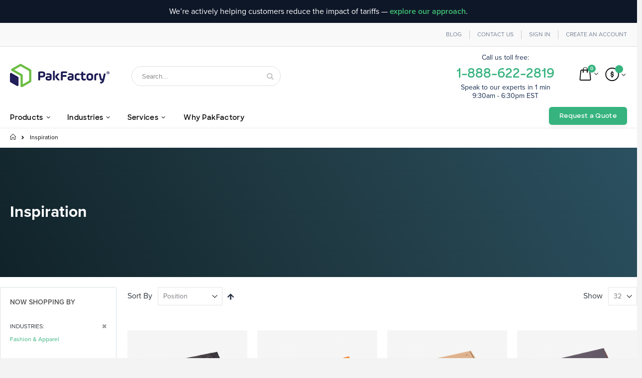

--- FILE ---
content_type: text/html; charset=UTF-8
request_url: https://pakfactory.com/inspiration/l/industries:fashion-apparel.html?amp%3Bp=2
body_size: 33345
content:
<!doctype html>
<html lang="en">
    <head >
        
        <meta charset="utf-8"/>
<meta name="title" content="Inspiration | Industries: Fashion &amp; Apparel"/>
<meta name="description" content="Order custom boxes and packaging with dedicated support from expert packaging specialists. Your one-stop shop for made-to-order printed packaging. | Industries: Fashion &amp; Apparel"/>
<meta name="robots" content="INDEX,FOLLOW"/>
<meta name="viewport" content="width=device-width, initial-scale=1, maximum-scale=1.0, user-scalable=no"/>
<meta name="format-detection" content="telephone=no"/>
<title>Inspiration | Industries: Fashion &amp; Apparel</title>
<link  rel="stylesheet" type="text/css"  media="all" href="https://static.pakfactory.com/version1732166233/_cache/merged/90940695d9f660433ba677777d153d3b.css" />
<link  rel="stylesheet" type="text/css"  media="screen and (min-width: 768px)" href="https://static.pakfactory.com/version1732166233/frontend/Smartwave/porto_child/en_US/css/styles-l.css" />
<link  rel="stylesheet" type="text/css"  media="print" href="https://static.pakfactory.com/version1732166233/frontend/Smartwave/porto_child/en_US/css/print.css" />

<link rel="preload" as="font" crossorigin="anonymous" href="https://static.pakfactory.com/version1732166233/frontend/Smartwave/porto_child/en_US/fonts/ProximaNova-Bold.woff2" />
<link rel="preload" as="font" crossorigin="anonymous" href="https://static.pakfactory.com/version1732166233/frontend/Smartwave/porto_child/en_US/fonts/ProximaNova-Medium.woff2" />
<link rel="preload" as="font" crossorigin="anonymous" href="https://static.pakfactory.com/version1732166233/frontend/Smartwave/porto_child/en_US/fonts/ProximaNova-Semibold.woff2" />
<link rel="preload" as="font" crossorigin="anonymous" href="https://static.pakfactory.com/version1732166233/frontend/Smartwave/porto_child/en_US/fonts/SharpSans-Bold.woff2" />
<link rel="preload" as="font" crossorigin="anonymous" href="https://static.pakfactory.com/version1732166233/frontend/Smartwave/porto_child/en_US/fonts/SharpSans-Semibold.woff2" />
<link rel="preload" as="font" crossorigin="anonymous" href="https://static.pakfactory.com/version1732166233/frontend/Smartwave/porto_child/en_US/icon-fonts/font/porto-icons.woff2" />
<link  rel="canonical" href="https://pakfactory.com/inspiration.html" />
<link  rel="icon" type="image/x-icon" href="https://media.pakfactory.com/favicon/websites/1/favicon-32x32.png" />
<link  rel="shortcut icon" type="image/x-icon" href="https://media.pakfactory.com/favicon/websites/1/favicon-32x32.png" />
<meta name="p:domain_verify" content="9ad10dae6cda17d6cc3df2029d75188b"/>
<meta name="facebook-domain-verification" content="zwpzlirezw4d5ic3xr87gnvjzkmk2m" />        
  <!-- custom css -->

<link rel="stylesheet" type="text/css" media="all" href="https://media.pakfactory.com/porto/web/css/custom.css">

 <link rel="stylesheet" type="text/css" media="all" href="https://unpkg.com/material-components-web@v4.0.0/dist/material-components-web.min.css">
 <link rel="stylesheet" type="text/css" media="all" href="https://fonts.googleapis.com/icon?family=Material+Icons">
 <link rel="preload" as="font" crossorigin="anonymous" href="https://fonts.gstatic.com/s/materialicons/v88/flUhRq6tzZclQEJ-Vdg-IuiaDsNc.woff2" />
 

<link rel="preload" as="font" crossorigin="anonymous" href="https://cdnjs.cloudflare.com/ajax/libs/font-awesome/4.7.0/fonts/fontawesome-webfont.woff2?v=4.7.0" />
<link rel="stylesheet" type="text/css" media="all" href="https://media.pakfactory.com/porto/web/css/coding-guide.css">

<link rel="stylesheet" type="text/css" media="all" href="https://cdnjs.cloudflare.com/ajax/libs/font-awesome/4.7.0/css/font-awesome.min.css">



<link rel="stylesheet" type="text/css" media="all" href="https://media.pakfactory.com/porto/configed_css/design_english.css">
<link rel="stylesheet" type="text/css" media="all" href="https://media.pakfactory.com/porto/configed_css/settings_english.css">


    
        

    <!-- Google Tag Manager -->
<script excluded>
(function(w,d,s,l,i){w[l]=w[l]||[];w[l].push({'gtm.start':
new Date().getTime(),event:'gtm.js'});var f=d.getElementsByTagName(s)[0],
j=d.createElement(s),dl=l!='dataLayer'?'&l='+l:'';j.async=true;j.src=
'https://www.googletagmanager.com/gtm.js?id='+i+dl;f.parentNode.insertBefore(j,f);
})(window,document,'script','dataLayer','GTM-TVP3NKL');
</script>
<!-- End Google Tag Manager --><!-- Facebook Business Extension for Magento 2 -->
<!-- Facebook Pixel Code -->

<noscript>
<img height="1" width="1" style="display:none"
     src="https://www.facebook.com/tr?id=477074313267249&ev=PageView&noscript=1&a=magento2-2.3.3-1.2.0" />
</noscript>
<!-- End Facebook Pixel Code -->
<!-- BEGIN GOOGLE VERIFICATION TAG -->
<!-- END GOOGLE VERIFICATION TAG -->
<!-- BEGIN GTAG GLOBAL TAG -->
<!-- END GTAG GLOBAL TAG -->

<meta property="og:type" content="product.group"/>
<meta property="og:title" content="Inspiration | Industries: Fashion &amp; Apparel"/>
<meta property="og:description" content="Order custom boxes and packaging with dedicated support from expert packaging specialists. Your one-stop shop for made-to-order printed packaging. | Industries: Fashion &amp; Apparel"/>
<meta property="og:url" content="https://pakfactory.com/inspiration/l/industries:fashion-apparel.html"/>
<meta property="og:site_name" content="PakFactory"/>
    
<link rel="next" href="https://pakfactory.com/inspiration/l/industries:fashion-apparel.html?amp%3Bp=2&amp;p=2" /> 
</head>
    <body data-container="body"
          data-mage-init='{"loaderAjax": {}, "loader": { "icon": "https://static.pakfactory.com/version1732166233/frontend/Smartwave/porto_child/en_US/images/loader-2.gif"}}'
        class="page-with-filter page-products categorypath-inspiration category-inspiration layout-fullwidth catalog-category-view page-layout-2columns-left">
        <!-- Google Tag Manager (noscript) -->
<noscript><iframe src="https://www.googletagmanager.com/ns.html?id=GTM-TVP3NKL"
height="0" width="0" style="display:none;visibility:hidden"></iframe></noscript>
<!-- End Google Tag Manager (noscript) -->

    


    <noscript>
        <div class="message global noscript">
            <div class="content">
                <p>
                    <strong>JavaScript seems to be disabled in your browser.</strong>
                    <span>For the best experience on our site, be sure to turn on Javascript in your browser.</span>
                </p>
            </div>
        </div>
    </noscript>
<!-- BEGIN GTAG CART SCRIPT -->
<!-- END GTAG CART SCRIPT -->

<div style="padding: 10px;text-align: center;background: #0e1728;color: white;">
<div class="container">
<p style="margin: 0;color: white;">We’re actively helping customers reduce the impact of tariffs — <a href="https://pakfactory.com/navigate-tariffs-with-smarter-packaging-supply-chain-solutions" target="_blank" style="font-weight: 600;">explore our approach</a>.</p>
</div>
</div>

<!--
<div class="mobile-top-custom-block" style="color:#666666; text-align:center;padding: 15px 0; line-height: 15px;font-size: 11px;background-color: #ffffff;">
<span>Call us toll free:</span> <br>
<a href="tel: 1-888-622-2819" style="color:#4cb748; font-weight:bold; font-size: 24px;display:block; margin:7px 0 -6px;"><span class="google-number">1-888-622-2819</span></a> <br>
<span>Speak to our experts in 1 min <br> 9:30am - 6:30pm EST</span> 
</div>
--><div class="page-wrapper"><header class="page-header type16 header-newskin" >
    <div class="panel wrapper">
        <div class="panel header">
            <a class="action skip contentarea"
   href="#contentarea">
    <span>
        Skip to Content    </span>
</a>
                                    <ul class="header links"><li><a href="https://pakfactory.com/blog/" >Blog</a></li><li><a href="https://pakfactory.com/contact">Contact Us</a></li><li class="authorization-link" data-label="or">
    <a href="https://pakfactory.com/customer/account/login/referer/aHR0cHM6Ly9wYWtmYWN0b3J5LmNvbS9pbnNwaXJhdGlvbi5odG1sP2FtcCUzQnA9Mg%2C%2C/">
        Sign In    </a>
</li>
<li><a href="https://pakfactory.com/customer/account/create/" >Create an Account</a></li></ul>        </div>
    </div>
    <div class="header content">
        <a class="logo" href="https://pakfactory.com/" title="PakFactory Logo">
        <img src="https://media.pakfactory.com/logo/websites/1/logo1.jpg"
             alt="PakFactory Logo"
             width="111"             height="50"        />
    </a>
	    <div data-block="miniquote" class="miniquote-wrapper" style="">
        <a class="action showquote" href="https://pakfactory.com/quotation/quote/"
           data-bind="scope: 'miniquote_content'">
            <span class="text">My Quote</span>
            <span class="counter qty empty"
                  data-bind="css: { empty: quote().summary_count == 0 }, blockLoader: isLoading">
            <span class="counter-number"><!-- ko text: quote().summary_count --><!-- /ko --></span>
            <span class="counter-label">
            <!-- ko if: quote().summary_count -->
                <!-- ko text: quote().summary_count --><!-- /ko -->
                <!-- ko text: $t('items') --><!-- /ko -->
                <!-- /ko -->
            </span>
        </span>
        </a>
                    <div class="block block-miniquote empty"
                 data-role="dropdownDialog"
                 data-mage-init='{"dropdownDialog":{
                "appendTo":"[data-block=miniquote]",
                "triggerTarget":".showquote",
                "timeout": "2000",
                "closeOnMouseLeave": false,
                "closeOnEscape": true,
                "triggerClass":"active",
                "parentClass":"active",
                "buttons":[]}}'>
                <div id="miniquote-content-wrapper" data-bind="scope: 'miniquote_content'">
                    <!-- ko template: getTemplate() --><!-- /ko -->
                </div>
            </div>
                
        
    </div>
    
<div data-block="minicart" class="minicart-wrapper">
    <a class="action showcart" href="https://pakfactory.com/checkout/cart/"
       data-bind="scope: 'minicart_content'">
        <span class="text">Cart</span>
        <span class="counter qty empty"
              data-bind="css: { empty: !!getCartParam('summary_count') == false }, blockLoader: isLoading">
            <span class="counter-number">
            <!-- ko if: getCartParam('summary_count') --><!-- ko text: getCartParam('summary_count') --><!-- /ko --><!-- /ko -->
            <!-- ko ifnot: getCartParam('summary_count') -->0<!-- /ko -->
            </span>
            <span class="counter-label">
                <!-- ko i18n: 'items' --><!-- /ko -->
            </span>
        </span>
    </a>
            <div class="block block-minicart empty"
             data-role="dropdownDialog"
             data-mage-init='{"dropdownDialog":{
                "appendTo":"[data-block=minicart]",
                "triggerTarget":".showcart",
                "timeout": "2000",
                "closeOnMouseLeave": false,
                "closeOnEscape": true,
                "triggerClass":"active",
                "parentClass":"active",
                "buttons":[]}}'>
            <div id="minicart-content-wrapper" data-bind="scope: 'minicart_content'">
                <!-- ko template: getTemplate() --><!-- /ko -->
            </div>
        </div>
        
    
</div>


    <span data-action="toggle-nav" class="action nav-toggle"><span>Toggle Nav</span></span>
    <div class="block block-search">
    <div class="block block-title"><strong>Search</strong></div>
    <div class="block block-content">
        <form class="form minisearch" id="search_mini_form" action="https://pakfactory.com/catalogsearch/result/" method="get">
            <div class="field search">
                <label class="label" for="search" data-role="minisearch-label">
                    <span>Search</span>
                </label>
                <div class="control">
                    <input id="search"
                           data-mage-init='{"quickSearch":{
                                "formSelector":"#search_mini_form",
                                "url":"https://pakfactory.com/search/ajax/suggest/",
                                "destinationSelector":"#search_autocomplete"}
                           }'
                           type="text"
                           name="q"
                           value=""
                           placeholder="Search..."
                           class="input-text"
                           maxlength="128"
                           minlength="2"
                           role="combobox"
                           aria-haspopup="false"
                           aria-autocomplete="both"
                           autocomplete="off"/>
                    <div id="search_autocomplete" class="search-autocomplete"></div>
                    <div class="nested">
    <a class="action advanced" href="https://pakfactory.com/catalogsearch/advanced/" data-action="advanced-search">
        Advanced Search    </a>
</div>
                </div>
            </div>
            <div class="actions">
                <button type="submit"
                        title="Search"
                        class="action search">
                    <span>Search</span>
                </button>
            </div>
        </form>
    </div>
</div>
    <div class="custom-block"><style>
  /* Heading styling */
  .sub-nav-sticky.sticky {
    top: 0;
    z-index: 3;
  }
  /* Tabs styling */
  .tabs.custom__solution {
    margin-top: 40px;
    display: flex;
    flex-direction: column;
    width: 100%;
  }

  .tab-buttons {
    display: flex;
  }

  .tab-button {
    padding: 10px 20px;
    border: none;
    cursor: pointer;
    transition: background-color 0.3s;
    flex: 1;
    text-align: center;
    border-bottom: 2px solid transparent;
    transition: all;
    display: flex;
    align-items: center;
    justify-content: center;
  }

  .tab-button:hover {
    color: #36b37e;
    border-color: #36b37e;
  }

  /* Hide radio buttons */
  input[type="radio"] {
    display: none;
  }

  /* Tab Content Styling */
  .tab-content {
    padding-block: 20px;
    border-top: 1px solid #ddd;
  }

  .tab-pane {
    display: none;
  }

  /* Show active content */
  input#tab-1:checked ~ .tab-content #tab-1-content,
  input#tab-2:checked ~ .tab-content #tab-2-content,
  input#tab-3:checked ~ .tab-content #tab-3-content,
  input#tab-4:checked ~ .tab-content #tab-4-content,
  input#tab-5:checked ~ .tab-content #tab-5-content,
  input#tab-6:checked ~ .tab-content #tab-6-content,
  input#tab-7:checked ~ .tab-content #tab-7-content,
  input#tab-8:checked ~ .tab-content #tab-8-content {
    display: block;
  }

  /* Style active tab */
  input#tab-1:checked ~ .tab-buttons label[for="tab-1"],
  input#tab-2:checked ~ .tab-buttons label[for="tab-2"],
  input#tab-3:checked ~ .tab-buttons label[for="tab-3"],
  input#tab-4:checked ~ .tab-buttons label[for="tab-4"],
  input#tab-5:checked ~ .tab-buttons label[for="tab-5"],
  input#tab-6:checked ~ .tab-buttons label[for="tab-6"],
  input#tab-7:checked ~ .tab-buttons label[for="tab-7"],
  input#tab-8:checked ~ .tab-buttons label[for="tab-8"] {
    color: #36b37e;
    border-color: #36b37e;
  }

  input#tab-1:checked ~ .tab-buttons label[for="tab-1"]:hover,
  input#tab-2:checked ~ .tab-buttons label[for="tab-2"]:hover,
  input#tab-3:checked ~ .tab-buttons label[for="tab-3"]:hover,
  input#tab-4:checked ~ .tab-buttons label[for="tab-4"]:hover,
  input#tab-5:checked ~ .tab-buttons label[for="tab-5"]:hover,
  input#tab-6:checked ~ .tab-buttons label[for="tab-6"]:hover,
  input#tab-7:checked ~ .tab-buttons label[for="tab-7"]:hover,
  input#tab-8:checked ~ .tab-buttons label[for="tab-8"]:hover {
    color: #36b37e;
    border-color: #36b37e;
    background-color: transparent;
  }

  .tabs.custom__solution .featured_product.custom__solution {
    padding-top: 0;
  }

  .featured_product.custom__solution {
    padding-block: 40px 20px;
  }

  .featured_product.custom__solution .block-content {
    width: 100%;
  }

  .featured_product.custom__solution ol {
    display: grid;
    grid-template-columns: repeat(5, 1fr); /* 4 equal-width columns */
    gap: 30px; /* Space between grid items */
  }

  .featured_product.custom__solution ol li {
    padding: 0;
  }

  .featured_product.custom__solution .products-grid {
    margin-bottom: 32px;
  }

  .featured_product.custom__solution .products-grid .product-item {
    width: auto;
  }

  .featured_product.custom__solution
    .products-grid
    .product-item
    .product-item-info
    .product-item-details {
    padding: 0;
  }

  .featured_product.custom__solution
    .products-grid
    .product-item
    .product-item-info
    a {
    height: 175px;
  }

  .featured_product.custom__solution
    .products-grid
    .product-item
    .product-item-info
    img {
    object-fit: cover;
  }

  /* Secondary Tabs */

  .option-tab-section .mdc-tab-scroller__scroll-content {
    justify-content: left;
  }

  .option-tab-section .mdc-tab-scroller__scroll-content {
    justify-content: center;
  }

  .custom-material-tabs-container .tab-btn .mdc-tab__content {
    position: initial;
  }

  @media screen and (min-width: 1200px) {
    body.layout-fullwidth .header.content,
    .page-header.header-newskin .nav-sections-items,
    body.layout-fullwidth .page-wrapper > .breadcrumbs .items {
      max-width: 1320px !important;
      margin: auto;
    }

    body.layout-fullwidth.catalog-category-view .page-main,
    body.layout-fullwidth.catalog-product-view .page-main,
    body.layout-fullwidth.cms-index-index .page-main,
    body.layout-fullwidth.catalogsearch-result-index .page-main {
      padding-left: 0;
      padding-right: 0;
    }

    body.layout-fullwidth.catalogsearch-result-index .page-main,
    body.layout-fullwidth.catalog-category-view.categorypath-catalog .page-main,
    body.layout-fullwidth.catalog-product-view .page-main {
      max-width: 1320px;
      padding-inline: 20px;
    }

    .featured_product.custom__solution
      .products-grid
      .product-item
      .product-item-info
      a {
      height: 250px;
    }
  }

  @media (min-width: 769px) and (max-width: 1024px) {
    .featured_product.custom__solution
      .products-grid
      .product-item
      .product-item-info
      a {
      height: 200px;
    }

    .featured_product.custom__solution ol {
      grid-template-columns: repeat(3, 1fr); /* 3 columns on tablets */
    }
  }

  @media (max-width: 768px) {
    .featured_product.custom__solution
      .products-grid
      .product-item
      .product-item-info
      a {
      height: 200px;
    }
    .featured_product.custom__solution ol {
      grid-template-columns: repeat(
        2,
        1fr
      ); /* 2 columns on tablet or smaller screens */
    }

    .tab-buttons {
      overflow-x: auto;
      -webkit-overflow-scrolling: touch;
      scrollbar-width: none;
    }
  }
</style>

<!-- Business Information block -->
<div>
  <div
    style="
      color: #172b4d;
      text-align: center;
      margin-right: 15px;
      margin-top: 13px;
      line-height: 17px;
      font-weight: 400;
      margin-bottom: 14px;
      font-size: 14px;
    "
  >
    <span>Call us toll free:</span> <br />
    <a
      href="tel: 1-888-622-2819"
      style="
        color: #36b37e;
        font-weight: 600;
        font-size: 26px;
        display: block;
        margin: 15px 0 -6px 0;
        font-family: 'Sharp Sans';
      "
      ><span class="google-number">1-888-622-2819</span></a
    >
    <br />
    <span
      >Speak to our experts in 1 min <br />
      9:30am - 6:30pm EST</span
    >
  </div>
</div></div>    </div>
        <div class="sections nav-sections">
                <div class="section-items nav-sections-items"
             data-mage-init='&#x7B;&quot;tabs&quot;&#x3A;&#x7B;&quot;openedState&quot;&#x3A;&quot;active&quot;&#x7D;&#x7D;'>
                                            <div class="section-item-title nav-sections-item-title"
                     data-role="collapsible">
                    <a class="nav-sections-item-switch"
                       data-toggle="switch" href="#store.menu">
                        Menu                    </a>
                </div>
                <div class="section-item-content nav-sections-item-content"
                     id="store.menu"
                     data-role="content">
                    <div class="overlay-screen"></div>

<nav class="navigation sw-megamenu " role="navigation">
    <ul>
        <li class="ui-menu-item level0 fullwidth parent "><div class="open-children-toggle"></div><a href="https://pakfactory.com/custom-packaging-products.html" class="level-top" title="Products"><span>Products</span></a><div class="level0 submenu"><div class="container"><div class="menu-top-block"><div id="p-menu" class="drop-menu-section drop-menu-section--reset-browser-style drop-menu-section--reset-magento-style">
    <div class="drop-menu-section__inner">
        <div class="drop-menu-section-column">
            <div class="drop-menu-section-column__title">
                <span class="drop-menu-section-column__title__text mega-menu-title">PRODUCTS</span>
           
            </div>
            <div class="drop-menu-section-column__content">
              <a href="https://pakfactory.com/folding-carton-paperboard-boxes.html/">
                    <div class="drop-menu-section-item drop-menu-section-item--hover-grey">
                        <div class="drop-menu-section-item__image">
                                <img class="porto-lazyload"  loading='lazy'  data-src="https://media.pakfactory.com/media_upload/coding_guide/mega-menu/foldingcarton.jpg" alt="Folding Carton" loading='lazy'>
                                </div>
                        <div class="drop-menu-section-item-content drop-menu-section-item-content--margin-left">
                            <div class="drop-menu-section-item-content__description"><span>Folding Carton</span>
                                <p>Versatile all-round packaging.</p>
                            </div>
                        </div>
                         </div>
                </a>  <!--drop menu item-->
              <a href="https://pakfactory.com/custom-printed-corrugated-boxes.html/">
                    <div class="drop-menu-section-item drop-menu-section-item--hover-grey">
                        <div class="drop-menu-section-item__image">
						 <img class="porto-lazyload"  loading='lazy'  data-src="https://media.pakfactory.com/media_upload/coding_guide/mega-menu/corrugated.jpg" alt="Corrugated" loading='lazy'>
                       </div>
                        <div class="drop-menu-section-item-content drop-menu-section-item-content--margin-left">
                            <div class="drop-menu-section-item-content__description"><span>Corrugated</span>
                                <p>Sturdy and durable packaging.</p>
                            </div>
                        </div>
                         </div>
                </a> <!--drop menu item-->
              <a href="https://pakfactory.com/custom-rigid-setup-boxes.html/">
                    <div class="drop-menu-section-item drop-menu-section-item--hover-grey">
                        <div class="drop-menu-section-item__image"> 
                        <img class="porto-lazyload"  loading='lazy'  data-src="https://media.pakfactory.com/media_upload/coding_guide/mega-menu/rigid.jpg" alt="Rigid" loading='lazy'>
                        </div>
                        <div class="drop-menu-section-item-content drop-menu-section-item-content--margin-left">
                            <div class="drop-menu-section-item-content__description"><span>Rigid</span>
                                <p>Premium and luxurious packaging.</p>
                            </div>
                        </div>
                         </div>
                </a> <!--drop menu item-->
              <a href="https://pakfactory.com/custom-cardboard-displays.html/">
                    <div class="drop-menu-section-item drop-menu-section-item--hover-grey">
                        <div class="drop-menu-section-item__image">
							 <img class="porto-lazyload"  loading='lazy'  data-src="https://media.pakfactory.com/media_upload/coding_guide/mega-menu/display.jpg" alt="Bags" loading='lazy'>
                        </div>
                        <div class="drop-menu-section-item-content drop-menu-section-item-content--margin-left">
                            <div class="drop-menu-section-item-content__description"><span>Display</span>
                                <p>Impactful floor and counter displays.</p>
                            </div>
                        </div>
                         </div>
                </a> <!--drop menu item-->
            </div>
            
            <div class="drop-menu-section2">
            <div class="drop-menu-section-column__title">
                <span class="drop-menu-section-column__title__text mega-menu-title">OTHERS</span>
           
            </div>
            <div class="drop-menu-section-column__content">
              <a href="https://pakfactory.com/custom-labels-stickers.html/">
                    <div class="drop-menu-section-item drop-menu-section-item--hover-grey">
                        <div class="drop-menu-section-item__image">
                                <img class="porto-lazyload"  loading='lazy'  data-src="https://media.pakfactory.com/media_upload/coding_guide/mega-menu/sticker.jpg" alt="sticker" loading='lazy'>
                                </div>
                        <div class="drop-menu-section-item-content drop-menu-section-item-content--margin-left">
                            <div class="drop-menu-section-item-content__description"><span>Labels & Stickers</span>
                                <p>All-purpose custom stickers</p>
                            </div>
                        </div>
                         </div>
                </a>  <!--drop menu item--> 
			  <a href="https://pakfactory.com/custom-packaging-inserts.html/">
                    <div class="drop-menu-section-item drop-menu-section-item--hover-grey">
                        <div class="drop-menu-section-item__image">
                                <img class="porto-lazyload"  loading='lazy'  data-src="https://media.pakfactory.com/media_upload/coding_guide/mega-menu/insert.jpg" alt="insert" loading='lazy'>
                                </div>
                        <div class="drop-menu-section-item-content drop-menu-section-item-content--margin-left">
                            <div class="drop-menu-section-item-content__description"><span>Box Inserts</span>
                                <p>Add protection to your packaging</p>
                            </div>
                        </div>
                         </div>
                </a>  <!--drop menu item-->     
            </div>
            </div>
      </div>
        <div class="drop-menu-section-column">
            <div class="drop-menu-section-column__title"><span class="drop-menu-section-column__title__text mega-menu-title">CUSTOM BAGS</span>  </div>
            <div class="drop-menu-section-column__content">
              
              <a href="https://pakfactory.com/custom-printed-luxury-paper-bags.html/">
                    <div class="drop-menu-section-item drop-menu-section-item--hover-grey">
                        <div class="drop-menu-section-item__image">
							 <img class="porto-lazyload"  loading='lazy'  data-src="https://media.pakfactory.com/media_upload/coding_guide/mega-menu/bag-1.jpg" alt="paper bag" loading='lazy'>
                        </div>
                        <div class="drop-menu-section-item-content drop-menu-section-item-content--margin-left">
                            <div class="drop-menu-section-item-content__description"><span>Paper Shopping Bags</span>
                                <p>Stylish eco-friendly paper bags</p>
                            </div>
                        </div>
                         </div>
                </a> <!--drop menu item-->
              <a href="https://pakfactory.com/custom-reusable-shopping-bags.html/">
                    <div class="drop-menu-section-item drop-menu-section-item--hover-grey">
                        <div class="drop-menu-section-item__image">
							 <img class="porto-lazyload"  loading='lazy'  data-src="https://media.pakfactory.com/media_upload/coding_guide/mega-menu/bag-2.jpg" alt="reusable bag" loading='lazy'>
                        </div>
                        <div class="drop-menu-section-item-content drop-menu-section-item-content--margin-left">
                            <div class="drop-menu-section-item-content__description"><span>Reusable Bags</span>
                                <p>Sturdy reusuable fabric bags</p>
                            </div>
                        </div>
                         </div>
                </a> <!--drop menu item-->
              <a href="https://pakfactory.com/custom-mailers.html/">
                    <div class="drop-menu-section-item drop-menu-section-item--hover-grey">
                        <div class="drop-menu-section-item__image">
							 <img class="porto-lazyload"  loading='lazy'  data-src="https://media.pakfactory.com/media_upload/coding_guide/mega-menu/bag-3.jpg" alt="mailer" loading='lazy'>
                        </div>
                        <div class="drop-menu-section-item-content drop-menu-section-item-content--margin-left">
                            <div class="drop-menu-section-item-content__description"><span>Mailer Bags</span>
                                <p>Flexible shipping mailer bags</p>
                            </div>
                        </div>
                         </div>
                </a> <!--drop menu item-->
              <a href="https://pakfactory.com/custom-pouches.html/">
                    <div class="drop-menu-section-item drop-menu-section-item--hover-grey">
                        <div class="drop-menu-section-item__image">
							 <img class="porto-lazyload"  loading='lazy'  data-src="https://media.pakfactory.com/media_upload/coding_guide/mega-menu/bag-4.jpg" alt="pouches" loading='lazy'>
                        </div>
                        <div class="drop-menu-section-item-content drop-menu-section-item-content--margin-left">
                            <div class="drop-menu-section-item-content__description"><span>Pouches</span>
                                <p>Flexible food pouches</p>
                            </div>
                        </div>
                         </div>
                </a> <!--drop menu item-->
            </div>
             <div class="drop-menu-section2">
             <div class="drop-menu-section-column__title"><span class="drop-menu-section-column__title__text mega-menu-title">&nbsp; </span> </div>
            <div class="drop-menu-section-column__content">
              <a href="https://pakfactory.com/custom-eco-friendly-packaging.html/">
                    <div class="drop-menu-section-item drop-menu-section-item--hover-grey">
                        <div class="drop-menu-section-item__image">
                                <img class="porto-lazyload"  loading='lazy'  data-src="https://media.pakfactory.com/media_upload/coding_guide/mega-menu/eco-product.webp" alt="sustainability" loading='lazy'>
                                </div>
                        <div class="drop-menu-section-item-content drop-menu-section-item-content--margin-left">
                            <div class="drop-menu-section-item-content__description"><span>Eco-friendly Packaging</span>
                                <p>Sustainable alternatives to packaging</p>
                            </div>
                        </div>
                         </div>
                </a>  <!--drop menu item-->    
				<a href="https://pakfactory.com/custom-tin-boxes.html/">
                    <div class="drop-menu-section-item drop-menu-section-item--hover-grey">
                        <div class="drop-menu-section-item__image">
                                <img class="porto-lazyload"  loading='lazy'  data-src="https://media.pakfactory.com/media_upload/coding_guide/mega-menu/tin.jpg" alt="tin" loading='lazy'>
                                </div>
                        <div class="drop-menu-section-item-content drop-menu-section-item-content--margin-left">
                            <div class="drop-menu-section-item-content__description"><span>Tin</span>
                                <p>Sturdy reusable tin containers</p>
                            </div>
                        </div>
                         </div>
                </a>  <!--drop menu item-->  
            </div>
            </div>
        </div>
        <div class="drop-menu-section-column drop-menu-bg-grey" >
                        
           
                    
             <a class="drop-menu-section-item__a-link" href="https://pakfactory.com/option-library.html/">
                    <div class="drop-menu-section-item drop-menu-section-item--background-white drop-menu-section-item--vertical">
                        <div class="drop-menu-section-item__label">
                           <img class="porto-lazyload"  loading='lazy'  data-src="https://media.pakfactory.com/media_upload/coding_guide/mega-menu/option-img.webp" alt="Option Library" loading='lazy'>
                                </div>
                        <div class="drop-menu-section-item-des">                         
                           
                            <div class="drop-menu-bggrey-des">
                             <div class="drop-menu-title">Option Library</div>    
                            <p class="option-menu-des">Want to make a statement with your custom packaging? Browse PakFactory’s ever-growing library of materials, options and packaging features to find how you can make your new custom packaging as impactful as ever. </p>
                              <a href="option-library.html" class="right-arrow2">Browse all options </a>                              
                            
                            </div>
                            
                            
                          
                        </div>
                    </div>
                </a>
            
            
        </div>
  </div>
</div></div><div class="row"></div><div class="menu-bottom-block"><a href='https://pakfactory.com/folding-carton-paperboard-boxes.html/'>
<img src="https://media.pakfactory.com/media_upload/coding_guide/mega-menu/foldingcarton.jpg" alt="Folding Carton" style="margin-right: 12px;border-radius: 4px;width: 32px;"/>
 Folding Carton</a> 
<a href='https://pakfactory.com/custom-printed-corrugated-boxes.html/'>
<img src="https://media.pakfactory.com/media_upload/coding_guide/mega-menu/corrugated.jpg" alt="Corrugated" style="margin-right: 12px;border-radius: 4px;width: 32px;"/>
Corrugated</a> 
<a href='https://pakfactory.com/custom-rigid-setup-boxes.html/'>
<img src="https://media.pakfactory.com/media_upload/coding_guide/mega-menu/rigid.jpg" alt="Rigid" style="margin-right: 12px;border-radius: 4px;width: 32px;"/>
Rigid</a>
<a href='https://pakfactory.com/custom-cardboard-displays.html/'>
<img src="https://media.pakfactory.com/media_upload/coding_guide/mega-menu/display.jpg" alt="Display" style="margin-right: 12px;border-radius: 4px;width: 32px;"/>
Displays</a>
<a href='https://pakfactory.com/custom-printed-luxury-paper-bags.html/'>
<img src="https://media.pakfactory.com/media_upload/coding_guide/mega-menu/bag-1.jpg" alt="Bags" style="margin-right: 12px;border-radius: 4px;width: 32px;"/>
Paper Bags</a>
<a href='https://pakfactory.com/custom-reusable-shopping-bags.html/'>
<img src="https://media.pakfactory.com/media_upload/coding_guide/mega-menu/bag-2.jpg" alt="Bags" style="margin-right: 12px;border-radius: 4px;width: 32px;"/>
Reusable Bags</a>
<a href='https://pakfactory.com/custom-mailers.html/'>
<img src="https://media.pakfactory.com/media_upload/coding_guide/mega-menu/bag-3.jpg" alt="Bags" style="margin-right: 12px;border-radius: 4px;width: 32px;"/>
Mailer Bags</a>
<a href='https://pakfactory.com/custom-pouches.html/'>
<img src="https://media.pakfactory.com/media_upload/coding_guide/mega-menu/bag-4.jpg" alt="Bags" style="margin-right: 12px;border-radius: 4px;width: 32px;"/>
Pouches</a>
<a href='https://pakfactory.com/custom-labels-stickers.html/'>
<img src="https://media.pakfactory.com/media_upload/coding_guide/mega-menu/sticker.jpg" alt="stickers" style="margin-right: 12px;border-radius: 4px;width: 32px;"/>
Stickers & Labels </a>
<a href='https://pakfactory.com/custom-packaging-inserts.html/'>
<img src="https://media.pakfactory.com/media_upload/coding_guide/mega-menu/insert.jpg" alt="Inserts" style="margin-right: 12px;border-radius: 4px;width: 32px;"/>
Inserts</a>
<a href='https://pakfactory.com/custom-tin-boxes.html/'>
<img src="https://media.pakfactory.com/media_upload/coding_guide/mega-menu/tin.jpg" alt="Inserts" style="margin-right: 12px;border-radius: 4px;width: 32px;"/>
Tin</a>
<a href='https://pakfactory.com/custom-eco-friendly-packaging.html/'>
<img src="https://media.pakfactory.com/media_upload/coding_guide/mega-menu/eco-product.webp" alt="Inserts" style="margin-right: 12px;border-radius: 4px;width: 32px;"/>
Eco-friendly Packaging</a>
<a href='https://pakfactory.com/option-library.html/'>
<img src="https://media.pakfactory.com/media_upload/coding_guide/mega-menu/option.jpg" alt="Option Library" style="margin-right: 12px;border-radius: 4px;width: 32px;"/>
Option Library </a></div></div></div></li><li class="ui-menu-item level0 fullwidth parent "><a href="https://pakfactory.com/packaging-by-industry.html" class="level-top" title="Industries"><span>Industries</span></a><div class="level0 submenu"><div class="container"><div class="menu-top-block"><div id="p-menu" class="drop-menu-section drop-menu-section--reset-browser-style drop-menu-section--reset-magento-style">
    <div class="drop-menu-section__inner">
        <div class="drop-menu-section-column ">
            <div class="drop-menu-section-column__title">
                <span class="drop-menu-section-column__title__text">Shop by Industries</span>
               
            </div>
            <div class="drop-menu-section-column__content p-nav-industries">

                <a href="https://pakfactory.com/custom-fashion-apparel-boxes.html/" class="drop-menu-section-item">
                    <div class="drop-menu-section-item__fig-wrap">
                         <img class="porto-lazyload"  loading='lazy'  data-src="https://media.pakfactory.com/media_upload/coding_guide/mega-menu2/icon-apparel.svg" alt="Fashion & Apparel" loading='lazy'>
                    </div>
                    <span>
                       Apparel
                    </span>
                     
                </a>
                <a href="https://pakfactory.com/custom-bakery-packaging-boxes.html/" class="drop-menu-section-item">
                    <div class="drop-menu-section-item__fig-wrap">
                         <img class="porto-lazyload"  loading='lazy'  data-src="https://media.pakfactory.com/media_upload/coding_guide/mega-menu2/icon-bakery.svg" alt="Bakery & Cake" loading='lazy'>
                    </div>
                    <span>
                       Bakery & Cake
                    </span>
                     
                </a>
                <a href="https://pakfactory.com/custom-beer-liquor-packaging.html/" class="drop-menu-section-item">
                    <div class="drop-menu-section-item__fig-wrap">
                         <img class="porto-lazyload"  loading='lazy'  data-src="https://media.pakfactory.com/media_upload/coding_guide/mega-menu2/icon-beer.svg" alt="Beer & Liquor" loading='lazy'>
                    </div>
                    <span>
                        Beer & Liquor
                    </span>
                     
                </a>
                <a href="https://pakfactory.com/custom-beverage-packaging-boxes.html/" class="drop-menu-section-item">
                    <div class="drop-menu-section-item__fig-wrap">
                         <img class="porto-lazyload"  loading='lazy'  data-src="https://media.pakfactory.com/media_upload/coding_guide/mega-menu2/icon-beverage.svg" alt="Beverage" loading='lazy'>
                    </div>
                    <span>
                       Beverage
                    </span>
                     
                </a>
                <a href="https://pakfactory.com/custom-candle-packaging-boxes.html/" class="drop-menu-section-item">
                    <div class="drop-menu-section-item__fig-wrap">
                         <img class="porto-lazyload"  loading='lazy'  data-src="https://media.pakfactory.com/media_upload/coding_guide/mega-menu2/icon-candle.svg" alt="Candle" loading='lazy'>
                    </div>
                    <span>
                       Candle
                    </span>
                     
                </a>
                <a href="https://pakfactory.com/custom-candy-packaging.html/" class="drop-menu-section-item">
                    <div class="drop-menu-section-item__fig-wrap">
                         <img class="porto-lazyload"  loading='lazy'  data-src="https://media.pakfactory.com/media_upload/coding_guide/mega-menu2/icon-candy.svg" alt="Candy & Sweets" loading='lazy'>
                    </div>
                    <span>
                      Candy & Sweets
                    </span>
                     
                </a>
                <a href="https://pakfactory.com/custom-cannabis-packaging-boxes.html/" class="drop-menu-section-item">
                    <div class="drop-menu-section-item__fig-wrap">
                         <img class="porto-lazyload"  loading='lazy'  data-src="https://media.pakfactory.com/media_upload/coding_guide/mega-menu2/icon-cannabis.svg" alt="Cannabis" loading='lazy'>
                    </div>
                    <span>
                        Cannabis
                    </span>
                     
                </a>
                <a href="https://pakfactory.com/custom-chocolate-packaging-boxes.html/" class="drop-menu-section-item">
                    <div class="drop-menu-section-item__fig-wrap">
                         <img class="porto-lazyload"  loading='lazy'  data-src="https://media.pakfactory.com/media_upload/coding_guide/mega-menu2/icon-chocolate.svg" alt="Chocolate" loading='lazy'>
                    </div>
                    <span>
                       Chocolate
                    </span>
                     
                </a>
                <a href="https://pakfactory.com/custom-coffee-packaging.html/" class="drop-menu-section-item">
                    <div class="drop-menu-section-item__fig-wrap">
                         <img class="porto-lazyload"  loading='lazy'  data-src="https://media.pakfactory.com/media_upload/coding_guide/mega-menu2/industry-icon-coffee.svg" alt="Automotive" loading='lazy'>
                    </div>
                    <span>
                       Coffee
                    </span>
                     
                </a>
             
            </div>
        </div>
        <div class="drop-menu-section-column ">
            <div class="drop-menu-section-column__title"><span class="drop-menu-section-column__title__text"><br></span>
            </div>
            <div class="drop-menu-section-column__content p-nav-industries">
                 <a href="https://pakfactory.com/custom-cosmetic-packaging-boxes.html/" class="drop-menu-section-item">
                    <div class="drop-menu-section-item__fig-wrap">
                         <img class="porto-lazyload"  loading='lazy'  data-src="https://media.pakfactory.com/media_upload/coding_guide/mega-menu2/icon-cosmetics.svg" alt="Cosmetics" loading='lazy'>
                    </div>
                    <span>
                       Cosmetics
                    </span>
                     
                </a>

                <a href="https://pakfactory.com/custom-ecommerce-packaging-boxes.html/" class="drop-menu-section-item">
                    <div class="drop-menu-section-item__fig-wrap">
                         <img class="porto-lazyload"  loading='lazy'  data-src="https://media.pakfactory.com/media_upload/coding_guide/mega-menu2/icon-ecommerce.svg" alt="E-Commerce" loading='lazy'>
                    </div>
                    <span>
                       E-Commerce
                    </span>
                     
                </a>
                <a href="https://pakfactory.com/custom-electronics-packaging-boxes.html/" class="drop-menu-section-item">
                    <div class="drop-menu-section-item__fig-wrap">
                         <img class="porto-lazyload"  loading='lazy'  data-src="https://media.pakfactory.com/media_upload/coding_guide/mega-menu2/icon-electronics.svg" alt="Electronics" loading='lazy'>
                    </div>
                    <span>
                       Electronics
                    </span>
                     
                </a>               
                <a href="https://pakfactory.com/custom-food-packaging-boxes.html/" class="drop-menu-section-item">
                    <div class="drop-menu-section-item__fig-wrap">
                         <img class="porto-lazyload"  loading='lazy'  data-src="https://media.pakfactory.com/media_upload/coding_guide/mega-menu2/icon-food.svg" alt="Food" loading='lazy'>
                    </div>
                    <span>
                        Food
                    </span>
                     

                </a>
               
                <a href="https://pakfactory.com/custom-gift-boxes.html/" class="drop-menu-section-item">
                    <div class="drop-menu-section-item__fig-wrap">
                         <img class="porto-lazyload"  loading='lazy'  data-src="https://media.pakfactory.com/media_upload/coding_guide/mega-menu2/icon-gift.svg" alt="Gift" loading='lazy'>
                    </div>
                    <span>
                       Gift
                    </span>
                     
                </a>
                <a href="https://pakfactory.com/custom-jewelry-accessories-boxes.html/" class="drop-menu-section-item">
                    <div class="drop-menu-section-item__fig-wrap">
                         <img class="porto-lazyload"  loading='lazy'  data-src="https://media.pakfactory.com/media_upload/coding_guide/mega-menu2/icon-jewelry.svg" alt="Jewelry" loading='lazy'>
                    </div>
                    <span>
                      Jewelry
                    </span>
                     
                </a>               
             
                <a href="https://pakfactory.com/custom-pet-packaging-boxes.html/" class="drop-menu-section-item">
                    <div class="drop-menu-section-item__fig-wrap">
                         <img class="porto-lazyload"  loading='lazy'  data-src="https://media.pakfactory.com/media_upload/coding_guide/mega-menu2/icon-pet.svg" alt="Pets" loading='lazy'>
                    </div>
                    <span>
                      Pets
                    </span>
                     
                </a>
                <a href="https://pakfactory.com/custom-pharmaceutical-packaging-boxes.html/" class="drop-menu-section-item">
                    <div class="drop-menu-section-item__fig-wrap">
                         <img class="porto-lazyload"  loading='lazy'  data-src="https://media.pakfactory.com/media_upload/coding_guide/mega-menu2/icon-pharmaceutical.svg" alt="Pharmaceutical" loading='lazy'>
                    </div>
                    <span>
                       Pharmaceutical
                    </span>
                     
                </a>
                
                 <a href="https://pakfactory.com/custom-promotional-and-presentation-boxes.html/" class="drop-menu-section-item">
                    <div class="drop-menu-section-item__fig-wrap">
                         <img class="porto-lazyload"  loading='lazy'  data-src="https://media.pakfactory.com/media_upload/coding_guide/mega-menu2/icon-presentation.svg" alt="Presentation" loading='lazy'>
                    </div>
                    <span>
                       Presentation
                    </span>
                     
                </a>
              
            </div>
        </div>
        <div class="drop-menu-section-column ">
            <div class="drop-menu-section-column__title"><span class="drop-menu-section-column__title__text"><br></span>
            </div>
            <div class="drop-menu-section-column__content p-nav-industries">
               
               
                <a href="https://pakfactory.com/custom-restaurant-packaging-boxes.html/" class="drop-menu-section-item">
                    <div class="drop-menu-section-item__fig-wrap">
                         <img class="porto-lazyload"  loading='lazy'  data-src="https://media.pakfactory.com/media_upload/coding_guide/mega-menu2/icon-restaurant.svg" alt="Restaurant" loading='lazy'>
                    </div>
                    <span>
                       Restaurant
                    </span>
                     
                </a>                      
                <a href="https://pakfactory.com/custom-retail-packaging-boxes.html/" class="drop-menu-section-item">
                    <div class="drop-menu-section-item__fig-wrap">
                         <img class="porto-lazyload"  loading='lazy'  data-src="https://media.pakfactory.com/media_upload/coding_guide/mega-menu2/icon-retail.svg" alt="Retail" loading='lazy'>
                    </div>
                    <span>
                       Retail
                    </span>
                     
                </a>

                <a href="https://pakfactory.com/custom-printed-shipping-boxes.html/" class="drop-menu-section-item">
                    <div class="drop-menu-section-item__fig-wrap">
                         <img class="porto-lazyload"  loading='lazy'  data-src="https://media.pakfactory.com/media_upload/coding_guide/mega-menu2/industry-icon-shipping.svg" alt="Shipping & Mailer" loading='lazy'>
                    </div>
                    <span>
                       Shipping
                    </span>
                     
                </a>
       
                <a href="https://pakfactory.com/custom-soap-packaging-boxes.html/" class="drop-menu-section-item">
                    <div class="drop-menu-section-item__fig-wrap">
                         <img class="porto-lazyload"  loading='lazy'  data-src="https://media.pakfactory.com/media_upload/coding_guide/mega-menu2/industry-icon-soap.svg" alt="Soap" loading='lazy'>
                    </div>
                    <span>
                       Soap
                    </span>
                     
                </a>  
                <a href="https://pakfactory.com/custom-toy-packaging-boxes.html/" class="drop-menu-section-item">
                    <div class="drop-menu-section-item__fig-wrap">
                         <img class="porto-lazyload"  loading='lazy'  data-src="https://media.pakfactory.com/media_upload/coding_guide/mega-menu2/industry-icon-toys.svg" alt="Toy" loading='lazy'>
                    </div>
                    <span>
                     Toy
                    </span>                     
                </a>
				
				          <a href="https://pakfactory.com/custom-tea-packaging.html/" class="drop-menu-section-item">
                    <div class="drop-menu-section-item__fig-wrap">
                         <img class="porto-lazyload"  loading='lazy'  data-src="https://media.pakfactory.com/media_upload/coding_guide/mega-menu2/icon-coffee.svg" alt="Automotive" loading='lazy'>
                    </div>
                    <span>
                 Tea
                    </span>
                     
                </a>
				
                <a href="https://pakfactory.com/custom-window-packaging-boxes.html/" class="drop-menu-section-item">
                    <div class="drop-menu-section-item__fig-wrap">
                         <img class="porto-lazyload"  loading='lazy'  data-src="https://media.pakfactory.com/media_upload/coding_guide/mega-menu2/industry-icon-window.svg" alt="Window" loading='lazy'>
                    </div>
                    <span>
                     Window
                    </span>                     
                </a>
                
                <a href="https://pakfactory.com/custom-wine-packaging-boxes.html/" class="drop-menu-section-item">
                    <div class="drop-menu-section-item__fig-wrap">
                         <img class="porto-lazyload"  loading='lazy'  data-src="https://media.pakfactory.com/media_upload/coding_guide/mega-menu2/industry-icon-wine.svg" alt="Wine" loading='lazy'>
                    </div>
                    <span>
                     Wine
                    </span>                     
                </a>
                <a href="https://pakfactory.com/packaging-by-industry.html/" class="drop-menu-section-item">
                    <div class="drop-menu-section-item__fig-wrap">
                         <img class="porto-lazyload"  loading='lazy'  data-src="https://media.pakfactory.com/media_upload/coding_guide/icon-industry.svg" alt="Window" loading='lazy'>
                    </div>
                    <span>
                    See all industries
                    </span>                     
                </a>
                
                
                
            </div>
        </div>
      <div class="drop-menu-section-column drop-menu-bg-grey" >
                        
           
                    
             <a class="drop-menu-section-item__a-link" href="https://pakfactory.com/inspiration.html/">
                    <div class="drop-menu-section-item drop-menu-section-item--background-white drop-menu-section-item--vertical">
                        <div class="drop-menu-section-item__label">
                           <img class="porto-lazyload"  loading='lazy'  data-src="https://media.pakfactory.com/media_upload/coding_guide/mega-img-industry.webp" alt="prodduct Library" loading='lazy'>
                                </div>
                        <div class="drop-menu-section-item-des">                         
                           
                            <div class="drop-menu-bggrey-des">
                             <div class="drop-menu-title">Inspiration Library</div>    
                            <p class="option-menu-des">Just starting your custom packaging journey but don’t know where to start? Get inspired by browsing our extensive library of creative packaging concepts and see how brands from your industry are designing their packaging!</p>
                              <a href="inspiration.html" class="right-arrow2">Browse inspiration library</a>                              
                            
                            </div>
                            
                            
                          
                        </div>
                    </div>
                </a>
            
            
        </div>
<!--        <div class="mask"></div>-->
    </div>
</div></div><div class="menu-bottom-block"><a href="https://pakfactory.com/custom-fashion-apparel-boxes.html/"  >Apparel</a>
<a href="https://pakfactory.com/custom-automotive-packaging-boxes.html/"  >Automotive</a>
<a href="https://pakfactory.com/custom-bakery-packaging-boxes.html/"  >Bakery &amp; Cake</a>
<a href="https://pakfactory.com/custom-beer-liquor-packaging.html/"  >Beer &amp; Liquor</a>
<a href="https://pakfactory.com/custom-beverage-packaging-boxes.html/"  >Beverage</a>
<a href="https://pakfactory.com/custom-candle-packaging-boxes.html/"  >Candle</a>
<a href="https://pakfactory.com/custom-candy-packaging.html/"  >Candy</a>
<a href="https://pakfactory.com/custom-cannabis-packaging-boxes.html/"  > Cannabis </a>
<a href="https://pakfactory.com/custom-chocolate-packaging-boxes.html/"  >  Chocolate </a>
<a href="https://pakfactory.com/custom-coffee-packaging.html/"  >    Coffee</a>
<a href="https://pakfactory.com/custom-cosmetic-packaging-boxes.html/"  >      Cosmetics </a>
<a href="https://pakfactory.com/custom-ecommerce-packaging-boxes.html/"  >       E-Commerce </a>
<a href="https://pakfactory.com/custom-electronics-packaging-boxes.html/"  >    Electronics</a>               
<a href="https://pakfactory.com/custom-food-packaging-boxes.html/"  >          Food </a>
<a href="https://pakfactory.com/custom-game-boxes.html/"  >       Game </a>
<a href="https://pakfactory.com/custom-gift-boxes.html/"  >           Gift </a>
<a href="https://pakfactory.com/custom-jewelry-accessories-boxes.html/"  >      Jewelry </a>
<a href="https://pakfactory.com/custom-pet-packaging-boxes.html/"  >       Pets </a>
<a href="https://pakfactory.com/custom-pharmaceutical-packaging-boxes.html/"  >        Pharmaceutical </a>
<a href="https://pakfactory.com/custom-promotional-and-presentation-boxes.html/"  >         Presentation </a>
<a href="https://pakfactory.com/custom-restaurant-packaging-boxes.html/"  >            Restaurant </a>                       
<a href="https://pakfactory.com/custom-retail-packaging-boxes.html/"  >     Retail </a>
<a href="https://pakfactory.com/custom-printed-shipping-boxes.html/"  >     Shipping &amp; Mailer </a>
<a href="https://pakfactory.com/custom-soap-packaging-boxes.html/"  >      Soap </a>                       
<a href="https://pakfactory.com/custom-toy-packaging-boxes.html/"  >        Toy </a>
<a href="https://pakfactory.com/custom-tea-packaging.html/"  >  Tea</a>
<a href="https://pakfactory.com/custom-wine-packaging-boxes.html/"   >           Wine </a>
<a href="https://pakfactory.com/custom-window-packaging-boxes.html/"  >         Window </a></div></div></div></li><li class="ui-menu-item level0 fullwidth parent "><div class="open-children-toggle"></div><a href="https://pakfactory.com/packaging-services.html" class="level-top" title="Services"><span>Services</span></a><div class="level0 submenu"><div class="container"><div class="menu-top-block"><div id="p-menu" class="drop-menu-section drop-menu-section--reset-browser-style drop-menu-section--reset-magento-style">
    <div class="drop-menu-section__inner" id="service-menu">
        <div class="drop-menu-section-column">
            <div class="drop-menu-section-column__title" style="padding-left: 8px;">
                <span class="drop-menu-section-column__title__text">Professional Services</span>
              
            </div>
            <div class="drop-menu-section-column__content flex">
                  <a class="drop-menu-section-item__a-link" href="https://pakfactory.com/packaging-structural-design-engineering.html/">
                    <div class="drop-menu-section-item drop-menu-section-item--background-white drop-menu-section-item--vertical">
                        <div class="drop-menu-section-item__label">
                               <img class="porto-lazyload"  loading='lazy'  data-src="https://media.pakfactory.com/media_upload/coding_guide/mega-menu/services-nav-img-1.webp" alt="Structure Design & Engineering" loading='lazy'>
                               </div>
                        <div class="drop-menu-section-item-content2">
                            <div class="drop-menu-section-item-content__description drop-menu-section-item-content__description--padding">
                               <div class="drop-menu-title">Structural Design & Engineering</div>    
                                <p class="option-menu-des">Our packaging experts design and engineer innovative structures tailored to your product and branding.</p>
                              <a href="packaging-structural-design-engineering.html" class="right-arrow2">Explore design & engineering</a>  
                              
                            </div>
                        </div>
                    </div>
                </a>
            </div>
        </div>
        <div class="drop-menu-section-column">
            <div class="drop-menu-section-column__title"><br><span class="drop-menu-section-column__title__text"></span>
            
            </div>
           <div class="drop-menu-section-column__content flex">
                  <a class="drop-menu-section-item__a-link" href="https://pakfactory.com/packaging-design.html/">
                    <div class="drop-menu-section-item drop-menu-section-item--background-white drop-menu-section-item--vertical">
                        <div class="drop-menu-section-item__label">
                               <img class="porto-lazyload"  loading='lazy'  data-src="https://media.pakfactory.com/media_upload/coding_guide/mega-menu/services-nav-img-2.webp" alt="Packaging Artwork Design" loading='lazy'>
                               </div>
                        <div class="drop-menu-section-item-content2">
                            <div class="drop-menu-section-item-content__description drop-menu-section-item-content__description--padding">
                                <div class="drop-menu-title">Packaging Artwork Design</div>    
                                <p class="option-menu-des">Our packaging design specialists create exceptional custom artwork that showcase and bring your branding to the next level.</p>
                              <a href="packaging-design.html" class="right-arrow2">Explore artwork design</a>  
                               
                            </div>
                        </div>
                    </div>
                </a>
            </div>
        </div>
       <div class="drop-menu-section-column  drop-menu-section-column-last">
            <div class="drop-menu-section-column__title">
				<span class="drop-menu-section-column__title__text"><div class="drop-menu-right-link"><a href="https://pakfactory.com/packaging-services.html/">See all services</a></div></span>
            
            </div>
           <div class="drop-menu-section-column__content flex">
                  <a class="drop-menu-section-item__a-link" href="https://pakfactory.com/packaging-sample-prototyping.html/">
                    <div class="drop-menu-section-item drop-menu-section-item--background-white drop-menu-section-item--vertical">
                        <div class="drop-menu-section-item__label">
                               <img class="porto-lazyload"  loading='lazy'  data-src="https://media.pakfactory.com/media_upload/coding_guide/mega-menu/services-nav-img-3.webp" alt="Sample & Prototyping" loading='lazy'>
                               </div>
                        <div class="drop-menu-section-item-content2">
                            <div class="drop-menu-section-item-content__description drop-menu-section-item-content__description--padding">
                              <div class="drop-menu-title">Sample & Prototyping</div>    
                               <p class="option-menu-des">Create physical samples and 3D interactive prototypes final product packaging before making a final decision.</p>
                              <a href="packaging-sample-prototyping.html" class="right-arrow2">Explore sample & prototyping</a>  
                              
                            </div>
                        </div>
                    </div>
                </a>
            </div>
        </div>
		 <div class="drop-menu-section-column drop-menu-bg-grey" >
                        
           
                    
             <a class="drop-menu-section-item__a-link" href="https://www.pacdora.com/" target="_blank" rel="nofollow">
                    <div class="drop-menu-section-item drop-menu-section-item--background-white drop-menu-section-item--vertical">
                        <div class="drop-menu-section-item__label">
                           <img class="porto-lazyload"  loading='lazy'  data-src="https://media.pakfactory.com/media_upload/coding_guide/3d-mockup.webp" alt="prodduct Library" loading='lazy'>
                                </div>
                        <div class="drop-menu-section-item-des">                         
                           
                            <div class="drop-menu-bggrey-des">
                             <div class="drop-menu-title">Download 2000+ Templates & Dielines</div>    
                            <p class="option-menu-des">2000+ Customizable Packaging Templates & Dielines, with 3D Mockups. 100% Customizable. 100% Downladable.</p>
                              <a href="https://www.pacdora.com/" class="right-arrow2" target="_blank" rel="nofollow">Learn more</a>                              
                            
                            </div>
                            
                            
                          
                        </div>
                    </div>
                </a>
            
            
        </div>
    </div>
</div></div><div class="row"></div><div class="menu-bottom-block"><a  href='https://pakfactory.com/packaging-structural-design-engineering.html/'>Structure Design & Engineering</a> 
<a  href='https://pakfactory.com/packaging-design.html/'>Packaging Artwork Design</a> 
<a  href='https://pakfactory.com/packaging-sample-prototyping.html/'>Sample & Prototyping</a> 
<a  href='https://www.pacdora.com/'  rel="nofollow">Online 3D Mockup Creator</a></div></div></div></li><style type="text/css">
    .mobile-contact-wrap {
        padding: 20px 20px 0 20px; /* Consolidated padding */
        color: #000000;
        font-size: 10px;
        line-height: normal;
    }
    .ui-menu-item .btn-primary {
        background: #36B37E !important;
        text-shadow: none;
        font-size: 18px;
        font-weight: 600;
        border-radius: 6px;
        color: white !important;
        padding: 5px 20px !important;
        line-height: 24px !important;
        text-transform: none !important;
        margin-right: 0;
    }
    
      .ui-menu-item .btn-primary:hover {
        background-color: #00875A!important
    }


    .mobile-contact-wrap a {
        color: #4cb748 !important;
        font-weight: bold;
        font-size: 24px;
        display: block;
        margin: 0;
        padding: 4px 0;
    }
    
@media (max-width: 1024px) {
    .page-wrapper header.page-header .nav-sections .section-item-content ul li > .btn-primary{
      margin:15px;
       color: white !important;
   }
}
</style>


    <li class="ui-menu-item level0">
        <a href="/why-pakfactory" class="level-top">
            <span>Why PakFactory</span>
        </a>
    </li>
    <li class="ui-menu-item level0 fl-right" style="margin-right:0">
        <a class="btn btn-primary level-top" href="/contact-us">
            Request a Quote
        </a>
    </li>


<div class="hid-lg hid-md">
    <div class="mobile-contact-wrap">
        <span>Call us toll free:</span> <br>
        <a href="tel:1-888-622-2819">
            <span class="google-number">1-888-622-2819</span>
        </a>
        <span>
            Speak to our experts in 1 min <br>
            9:30am - 6:30pm EST
        </span>
    </div>
</div>
    </ul>
</nav>
        <div class="mobile_search_wrapper">
            <div class="block block-search">
    <div class="block block-title"><strong>Search</strong></div>
    <div class="block block-content">
        <form class="form minisearch" id="search_mini_form_mobile" action="https://pakfactory.com/catalogsearch/result/" method="get">
            <div class="field search">
                <label class="label" for="search" data-role="minisearch-label">
                    <span>Search</span>
                </label>
                <div class="control">
                    <input id="search_mobile"
                           data-mage-init='{"quickSearch":{
                                "formSelector":"#search_mini_form_mobile",
                                "url":"https://pakfactory.com/search/ajax/suggest/",
                                "destinationSelector":"#search_autocomplete_mobile"}
                           }'
                           type="text"
                           name="q"
                           value=""
                           placeholder="Search&#x20;entire&#x20;store&#x20;here..."
                           class="input-text"
                           maxlength="128"
                           minlength="2"
                           role="combobox"
                           aria-haspopup="false"
                           aria-autocomplete="both"
                           autocomplete="off"
                           aria-expanded="false"/>
                    <div id="search_autocomplete_mobile" class="search-autocomplete"></div>
                                    </div>
            </div>
            <div class="actions">
                <button type="submit"
                    title="Search"
                    class="action search"
                    aria-label="Search"
                >
                    <span>Search</span>
                </button>
            </div>
        </form>
    </div>
</div>
        </div>


                </div>
                                            <div class="section-item-title nav-sections-item-title"
                     data-role="collapsible">
                    <a class="nav-sections-item-switch"
                       data-toggle="switch" href="#store.links">
                        Account                    </a>
                </div>
                <div class="section-item-content nav-sections-item-content"
                     id="store.links"
                     data-role="content">
                    <!-- Account links -->                </div>
                    </div>
    </div>
</header><div class="breadcrumbs">
    <ul class="items">
                    <li class="item home">
                            <a href="https://pakfactory.com/"
                   title="Go to Home Page">
                    Home                </a>
                        </li>
                    <li class="item category260">
                            <strong>Inspiration</strong>
                        </li>
            </ul>
</div>

<div class="pk-category-banner">
        <div class="pk-category-banner-title-wrapper">
            <span class="pk-category-banner-title">
                <p>Inspiration</p>
            </span>
        </div>
</div>
<main id="maincontent" class="page-main"><div data-bind="scope: 'messages'">
    <!-- ko if: cookieMessages && cookieMessages.length > 0 -->
    <div role="alert" data-bind="foreach: { data: cookieMessages, as: 'message' }" class="messages">
        <div data-bind="attr: {
            class: 'message-' + message.type + ' ' + message.type + ' message',
            'data-ui-id': 'message-' + message.type
        }">
            <div data-bind="html: message.text"></div>
        </div>
    </div>
    <!-- /ko -->
    <!-- ko if: messages().messages && messages().messages.length > 0 -->
    <div role="alert" data-bind="foreach: { data: messages().messages, as: 'message' }" class="messages">
        <div data-bind="attr: {
            class: 'message-' + message.type + ' ' + message.type + ' message',
            'data-ui-id': 'message-' + message.type
        }">
            <div data-bind="html: message.text"></div>
        </div>
    </div>
    <!-- /ko -->
</div>

<span id="contentarea" tabindex="-1"></span>
<div class="page messages"><div data-placeholder="messages"></div>
</div><div class="columns"><div class="column main">

<input name="form_key" type="hidden" value="DsYfitICszu0wFWB" /><div id="authenticationPopup" data-bind="scope:'authenticationPopup'" style="display: none;">
    
    <!-- ko template: getTemplate() --><!-- /ko -->
    
</div>






<div id="layer-product-list">
        <div>        <div class="toolbar toolbar-products" data-mage-init='{"productListToolbarForm":{"mode":"product_list_mode","direction":"product_list_dir","order":"product_list_order","limit":"product_list_limit","modeDefault":"grid","directionDefault":"asc","orderDefault":"position","limitDefault":"32","url":"https:\/\/pakfactory.com\/inspiration\/l\/industries:fashion-apparel.html?amp%3Bp=2","formKey":"DsYfitICszu0wFWB","post":false}}'>
                    <div class="toolbar-sorter sorter">
    <label class="sorter-label" for="sorter">Sort By</label>
    <select id="sorter" data-role="sorter" class="sorter-options">
                    <option value="position" selected>
                Position            </option>
                    <option value="name">
                Product Name            </option>
                    <option value="price">
                Price            </option>
            </select>
            <a title="Set Descending Direction" href="#" class="action sorter-action sort-asc" data-role="direction-switcher" data-value="desc">
            <span>Set Descending Direction</span>
        </a>
    </div>
                                <div class="modes">
                            <strong class="modes-label" id="modes-label">View as</strong>
                                                <strong title="Grid" class="modes-mode active mode-grid" data-value="grid">
                        <span>Grid</span>
                    </strong>
                                                                <a class="modes-mode mode-list" title="List" href="#" data-role="mode-switcher" data-value="list" id="mode-list" aria-labelledby="modes-label mode-list">
                        <span>List</span>
                    </a>
                                        </div>
        
        <p class="toolbar-amount" id="toolbar-amount">
            <span class="toolbar-number">37</span> items    </p>

        
    
        
                <div class="pages">
            <strong class="label pages-label" id="paging-label">Page</strong>
            <ul class="items pages-items" aria-labelledby="paging-label">
            
            
            
                                                <li class="item current">
                        <strong class="page">
                            <span class="label">You're currently reading page</span>
                            <span>1</span>
                        </strong>
                    </li>
                                                                                    <li class="item">
                        <a href="https://pakfactory.com/inspiration/l/industries:fashion-apparel.html?amp%3Bp=2&amp;p=2" class="page">
                            <span class="label">Page</span>
                            <span>2</span>
                        </a>
                    </li>
                            
            
            
                            <li class="item pages-item-next">
                                        <a class="action  next" href="https://pakfactory.com/inspiration/l/industries:fashion-apparel.html?amp%3Bp=2&amp;p=2" title="Next">
                        <span class="label">Page</span>
                        <span>Next</span>
                    </a>
                </li>
                        </ul>
        </div>
        
    
    

        <div class="field limiter">
    <label class="label" for="limiter">
        <span>Show</span>
    </label>
    <div class="control">
        <select id="limiter" data-role="limiter" class="limiter-options">
                            <option value="16">
                    16                </option>
                            <option value="32" selected>
                    32                </option>
                            <option value="64">
                    64                </option>
                    </select>
    </div>
    <span class="limiter-text">per page</span>
</div>
    </div>
    
        <div class="products wrapper grid columns4  products-grid">
                <ol class="products list items product-items ">
                                        <li class="item product product-item">                <div class="product-item-info" data-container="product-grid">
                                        <div class="product photo product-item-photo">
                        <a href="https://pakfactory.com/custom-luxury-clothing-packaging.html" tabindex="-1">
                                                    <img class="product-image-photo default_image porto-lazyload" data-src="https://media.pakfactory.com/catalog/product/cache/1b24b533157971da93cdbc7472fd30a0/_/d/_dsc1538.jpg" width="300" height="400">
                                                                                                        <img class="product-image-photo hover_image" src="https://media.pakfactory.com/catalog/product/cache/1b24b533157971da93cdbc7472fd30a0/_/d/_dsc1546.jpg">
                                                                            </a>
                                                <!-- Dailydeal Product data -->
                         
                       <!-- Dailydeal Product End -->
                                                <div class="product-item-inner">
                            <div class="product actions product-item-actions">
                                <div class="actions-primary">
                                                                                                                    <form data-role="tocart-form" action="https://pakfactory.com/custom-luxury-clothing-packaging.html?options=cart" method="post">
                                            <input type="hidden" name="product" value="3196">
                                            <input type="hidden" name="uenc" value="aHR0cHM6Ly9wYWtmYWN0b3J5LmNvbS9jdXN0b20tbHV4dXJ5LWNsb3RoaW5nLXBhY2thZ2luZy5odG1sP29wdGlvbnM9Y2FydA,,">
                                                                                        <input name="form_key" type="hidden" value="DsYfitICszu0wFWB">                                            
                                        </form>
                                                                    </div>
                                                                                                                                                            </div>
                        </div>
                                            </div>
                    <div class="product details product-item-details">
                                                                                                                            <div class="product-item-sku">FBE486</div>
                            <strong class="product name product-item-name">
                                <a class="product-item-link" href="https://pakfactory.com/custom-luxury-clothing-packaging.html">
                                    Luxury Clothing Packaging                                </a>
                            </strong>
                                                                                                                                                                        
                                            </div>
                </div>
                                            </li><li class="item product product-item">                <div class="product-item-info" data-container="product-grid">
                                        <div class="product photo product-item-photo">
                        <a href="https://pakfactory.com/custom-apparel-packaging-boxes.html" tabindex="-1">
                                                    <img class="product-image-photo default_image porto-lazyload" data-src="https://media.pakfactory.com/catalog/product/cache/1b24b533157971da93cdbc7472fd30a0/_/d/_dsc1528-2b.jpg" width="300" height="400">
                                                                                                        <img class="product-image-photo hover_image" src="https://media.pakfactory.com/catalog/product/cache/1b24b533157971da93cdbc7472fd30a0/_/d/_dsc1524-b.jpg">
                                                                            </a>
                                                <!-- Dailydeal Product data -->
                         
                       <!-- Dailydeal Product End -->
                                                <div class="product-item-inner">
                            <div class="product actions product-item-actions">
                                <div class="actions-primary">
                                                                                                                    <form data-role="tocart-form" action="https://pakfactory.com/custom-apparel-packaging-boxes.html?options=cart" method="post">
                                            <input type="hidden" name="product" value="3195">
                                            <input type="hidden" name="uenc" value="aHR0cHM6Ly9wYWtmYWN0b3J5LmNvbS9jdXN0b20tYXBwYXJlbC1wYWNrYWdpbmctYm94ZXMuaHRtbD9vcHRpb25zPWNhcnQ,">
                                                                                        <input name="form_key" type="hidden" value="DsYfitICszu0wFWB">                                            
                                        </form>
                                                                    </div>
                                                                                                                                                            </div>
                        </div>
                                            </div>
                    <div class="product details product-item-details">
                                                                                                                            <div class="product-item-sku">FBE485</div>
                            <strong class="product name product-item-name">
                                <a class="product-item-link" href="https://pakfactory.com/custom-apparel-packaging-boxes.html">
                                    Apparel Packaging Boxes                                </a>
                            </strong>
                                                                                                                                                                        
                                            </div>
                </div>
                                            </li><li class="item product product-item">                <div class="product-item-info" data-container="product-grid">
                                        <div class="product photo product-item-photo">
                        <a href="https://pakfactory.com/custom-biodegradable-apparel-packaging.html" tabindex="-1">
                                                    <img class="product-image-photo default_image porto-lazyload" data-src="https://media.pakfactory.com/catalog/product/cache/1b24b533157971da93cdbc7472fd30a0/_/d/_dsc7968-2.jpg" width="300" height="400">
                                                                                                        <img class="product-image-photo hover_image" src="https://media.pakfactory.com/catalog/product/cache/1b24b533157971da93cdbc7472fd30a0/_/d/_dsc7971-2.jpg">
                                                                            </a>
                                                <!-- Dailydeal Product data -->
                         
                       <!-- Dailydeal Product End -->
                                                <div class="product-item-inner">
                            <div class="product actions product-item-actions">
                                <div class="actions-primary">
                                                                                                                    <form data-role="tocart-form" action="https://pakfactory.com/custom-biodegradable-apparel-packaging.html?options=cart" method="post">
                                            <input type="hidden" name="product" value="3194">
                                            <input type="hidden" name="uenc" value="aHR0cHM6Ly9wYWtmYWN0b3J5LmNvbS9jdXN0b20tYmlvZGVncmFkYWJsZS1hcHBhcmVsLXBhY2thZ2luZy5odG1sP29wdGlvbnM9Y2FydA,,">
                                                                                        <input name="form_key" type="hidden" value="DsYfitICszu0wFWB">                                            
                                        </form>
                                                                    </div>
                                                                                                                                                            </div>
                        </div>
                                            </div>
                    <div class="product details product-item-details">
                                                                                                                            <div class="product-item-sku">CBE491</div>
                            <strong class="product name product-item-name">
                                <a class="product-item-link" href="https://pakfactory.com/custom-biodegradable-apparel-packaging.html">
                                    Biodegradable Apparel Packaging                                </a>
                            </strong>
                                                                                                                                                                        
                                            </div>
                </div>
                                            </li><li class="item product product-item">                <div class="product-item-info" data-container="product-grid">
                                        <div class="product photo product-item-photo">
                        <a href="https://pakfactory.com/custom-printed-merch-boxes.html" tabindex="-1">
                                                    <img class="product-image-photo default_image porto-lazyload" data-src="https://media.pakfactory.com/catalog/product/cache/1b24b533157971da93cdbc7472fd30a0/_/d/_dsc1436.jpg" width="300" height="400">
                                                                                                        <img class="product-image-photo hover_image" src="https://media.pakfactory.com/catalog/product/cache/1b24b533157971da93cdbc7472fd30a0/_/d/_dsc1441.jpg">
                                                                            </a>
                                                <!-- Dailydeal Product data -->
                         
                       <!-- Dailydeal Product End -->
                                                <div class="product-item-inner">
                            <div class="product actions product-item-actions">
                                <div class="actions-primary">
                                                                                                                    <form data-role="tocart-form" action="https://pakfactory.com/custom-printed-merch-boxes.html?options=cart" method="post">
                                            <input type="hidden" name="product" value="3193">
                                            <input type="hidden" name="uenc" value="aHR0cHM6Ly9wYWtmYWN0b3J5LmNvbS9jdXN0b20tcHJpbnRlZC1tZXJjaC1ib3hlcy5odG1sP29wdGlvbnM9Y2FydA,,">
                                                                                        <input name="form_key" type="hidden" value="DsYfitICszu0wFWB">                                            
                                        </form>
                                                                    </div>
                                                                                                                                                            </div>
                        </div>
                                            </div>
                    <div class="product details product-item-details">
                                                                                                                            <div class="product-item-sku">FBE491</div>
                            <strong class="product name product-item-name">
                                <a class="product-item-link" href="https://pakfactory.com/custom-printed-merch-boxes.html">
                                    Custom Merch Boxes                                </a>
                            </strong>
                                                                                                                                                                        
                                            </div>
                </div>
                                            </li><li class="item product product-item">                <div class="product-item-info" data-container="product-grid">
                                        <div class="product photo product-item-photo">
                        <a href="https://pakfactory.com/custom-printed-shirt-boxes.html" tabindex="-1">
                                                    <img class="product-image-photo default_image porto-lazyload" data-src="https://media.pakfactory.com/catalog/product/cache/1b24b533157971da93cdbc7472fd30a0/_/d/_dsc9057.jpg" width="300" height="400">
                                                                                                        <img class="product-image-photo hover_image" src="https://media.pakfactory.com/catalog/product/cache/1b24b533157971da93cdbc7472fd30a0/_/d/_dsc9053.jpg">
                                                                            </a>
                                                <!-- Dailydeal Product data -->
                         
                       <!-- Dailydeal Product End -->
                                                <div class="product-item-inner">
                            <div class="product actions product-item-actions">
                                <div class="actions-primary">
                                                                                                                    <form data-role="tocart-form" action="https://pakfactory.com/custom-printed-shirt-boxes.html?options=cart" method="post">
                                            <input type="hidden" name="product" value="3192">
                                            <input type="hidden" name="uenc" value="aHR0cHM6Ly9wYWtmYWN0b3J5LmNvbS9jdXN0b20tcHJpbnRlZC1zaGlydC1ib3hlcy5odG1sP29wdGlvbnM9Y2FydA,,">
                                                                                        <input name="form_key" type="hidden" value="DsYfitICszu0wFWB">                                            
                                        </form>
                                                                    </div>
                                                                                                                                                            </div>
                        </div>
                                            </div>
                    <div class="product details product-item-details">
                                                                                                                            <div class="product-item-sku">FBE490</div>
                            <strong class="product name product-item-name">
                                <a class="product-item-link" href="https://pakfactory.com/custom-printed-shirt-boxes.html">
                                    Custom Shirt Boxes                                </a>
                            </strong>
                                                                                                                                                                        
                                            </div>
                </div>
                                            </li><li class="item product product-item">                <div class="product-item-info" data-container="product-grid">
                                        <div class="product photo product-item-photo">
                        <a href="https://pakfactory.com/hair-product-rigid-drawer-style-box.html" tabindex="-1">
                                                    <img class="product-image-photo default_image porto-lazyload" data-src="https://media.pakfactory.com/catalog/product/cache/1b24b533157971da93cdbc7472fd30a0/_/d/_dsc5417.jpg" width="300" height="400">
                                                                                                        <img class="product-image-photo hover_image" src="https://media.pakfactory.com/catalog/product/cache/1b24b533157971da93cdbc7472fd30a0/_/d/_dsc5420.jpg">
                                                                            </a>
                                                <!-- Dailydeal Product data -->
                         
                       <!-- Dailydeal Product End -->
                                                <div class="product-item-inner">
                            <div class="product actions product-item-actions">
                                <div class="actions-primary">
                                                                                                                    <form data-role="tocart-form" action="https://pakfactory.com/hair-product-rigid-drawer-style-box.html?options=cart" method="post">
                                            <input type="hidden" name="product" value="3126">
                                            <input type="hidden" name="uenc" value="aHR0cHM6Ly9wYWtmYWN0b3J5LmNvbS9oYWlyLXByb2R1Y3QtcmlnaWQtZHJhd2VyLXN0eWxlLWJveC5odG1sP29wdGlvbnM9Y2FydA,,">
                                                                                        <input name="form_key" type="hidden" value="DsYfitICszu0wFWB">                                            
                                        </form>
                                                                    </div>
                                                                                                                                                            </div>
                        </div>
                                            </div>
                    <div class="product details product-item-details">
                                                                                                                            <div class="product-item-sku">RB271</div>
                            <strong class="product name product-item-name">
                                <a class="product-item-link" href="https://pakfactory.com/hair-product-rigid-drawer-style-box.html">
                                    Hair Product Rigid Drawer Style Box                                </a>
                            </strong>
                                                                                                                                                                        
                                            </div>
                </div>
                                            </li><li class="item product product-item">                <div class="product-item-info" data-container="product-grid">
                                        <div class="product photo product-item-photo">
                        <a href="https://pakfactory.com/custom-gift-boxes-with-magnetic-closure.html" tabindex="-1">
                                                    <img class="product-image-photo default_image porto-lazyload" data-src="https://media.pakfactory.com/catalog/product/cache/1b24b533157971da93cdbc7472fd30a0/_/d/_dsc4548.jpg" width="300" height="400">
                                                                                                        <img class="product-image-photo hover_image" src="https://media.pakfactory.com/catalog/product/cache/1b24b533157971da93cdbc7472fd30a0/_/d/_dsc4542.jpg">
                                                                            </a>
                                                <!-- Dailydeal Product data -->
                         
                       <!-- Dailydeal Product End -->
                                                <div class="product-item-inner">
                            <div class="product actions product-item-actions">
                                <div class="actions-primary">
                                                                                                                    <form data-role="tocart-form" action="https://pakfactory.com/custom-gift-boxes-with-magnetic-closure.html?options=cart" method="post">
                                            <input type="hidden" name="product" value="3064">
                                            <input type="hidden" name="uenc" value="aHR0cHM6Ly9wYWtmYWN0b3J5LmNvbS9jdXN0b20tZ2lmdC1ib3hlcy13aXRoLW1hZ25ldGljLWNsb3N1cmUuaHRtbD9vcHRpb25zPWNhcnQ,">
                                                                                        <input name="form_key" type="hidden" value="DsYfitICszu0wFWB">                                            
                                        </form>
                                                                    </div>
                                                                                                                                                            </div>
                        </div>
                                            </div>
                    <div class="product details product-item-details">
                                                                                                                            <div class="product-item-sku">RB209</div>
                            <strong class="product name product-item-name">
                                <a class="product-item-link" href="https://pakfactory.com/custom-gift-boxes-with-magnetic-closure.html">
                                    Custom Gift Boxes with Magnetic Closure                                </a>
                            </strong>
                                                                                                                                                                        
                                            </div>
                </div>
                                            </li><li class="item product product-item">                <div class="product-item-info" data-container="product-grid">
                                        <div class="product photo product-item-photo">
                        <a href="https://pakfactory.com/custom-luxury-sock-boxes.html" tabindex="-1">
                                                    <img class="product-image-photo default_image porto-lazyload" data-src="https://media.pakfactory.com/catalog/product/cache/1b24b533157971da93cdbc7472fd30a0/_/d/_dsc2998.jpg" width="300" height="400">
                                                                                                        <img class="product-image-photo hover_image" src="https://media.pakfactory.com/catalog/product/cache/1b24b533157971da93cdbc7472fd30a0/_/d/_dsc2995_1.jpg">
                                                                            </a>
                                                <!-- Dailydeal Product data -->
                         
                       <!-- Dailydeal Product End -->
                                                <div class="product-item-inner">
                            <div class="product actions product-item-actions">
                                <div class="actions-primary">
                                                                                                                    <form data-role="tocart-form" action="https://pakfactory.com/custom-luxury-sock-boxes.html?options=cart" method="post">
                                            <input type="hidden" name="product" value="3063">
                                            <input type="hidden" name="uenc" value="aHR0cHM6Ly9wYWtmYWN0b3J5LmNvbS9jdXN0b20tbHV4dXJ5LXNvY2stYm94ZXMuaHRtbD9vcHRpb25zPWNhcnQ,">
                                                                                        <input name="form_key" type="hidden" value="DsYfitICszu0wFWB">                                            
                                        </form>
                                                                    </div>
                                                                                                                                                            </div>
                        </div>
                                            </div>
                    <div class="product details product-item-details">
                                                                                                                            <div class="product-item-sku">RB208</div>
                            <strong class="product name product-item-name">
                                <a class="product-item-link" href="https://pakfactory.com/custom-luxury-sock-boxes.html">
                                    Custom Luxury Sock Boxes                                </a>
                            </strong>
                                                                                                                                                                        
                                            </div>
                </div>
                                            </li><li class="item product product-item">                <div class="product-item-info" data-container="product-grid">
                                        <div class="product photo product-item-photo">
                        <a href="https://pakfactory.com/shoe-paper-boxes.html" tabindex="-1">
                                                    <img class="product-image-photo default_image porto-lazyload" data-src="https://media.pakfactory.com/catalog/product/cache/1b24b533157971da93cdbc7472fd30a0/_/d/_dsc6089.jpg" width="300" height="400">
                                                                                                        <img class="product-image-photo hover_image" src="https://media.pakfactory.com/catalog/product/cache/1b24b533157971da93cdbc7472fd30a0/_/d/_dsc6087.jpg">
                                                                            </a>
                                                <!-- Dailydeal Product data -->
                         
                       <!-- Dailydeal Product End -->
                                                <div class="product-item-inner">
                            <div class="product actions product-item-actions">
                                <div class="actions-primary">
                                                                                                                    <form data-role="tocart-form" action="https://pakfactory.com/shoe-paper-boxes.html?options=cart" method="post">
                                            <input type="hidden" name="product" value="3023">
                                            <input type="hidden" name="uenc" value="aHR0cHM6Ly9wYWtmYWN0b3J5LmNvbS9zaG9lLXBhcGVyLWJveGVzLmh0bWw_b3B0aW9ucz1jYXJ0">
                                                                                        <input name="form_key" type="hidden" value="DsYfitICszu0wFWB">                                            
                                        </form>
                                                                    </div>
                                                                                                                                                            </div>
                        </div>
                                            </div>
                    <div class="product details product-item-details">
                                                                                                                            <div class="product-item-sku">CBE189</div>
                            <strong class="product name product-item-name">
                                <a class="product-item-link" href="https://pakfactory.com/shoe-paper-boxes.html">
                                    Shoe Boxes                                </a>
                            </strong>
                                                                                                                                                                        
                                            </div>
                </div>
                                            </li><li class="item product product-item">                <div class="product-item-info" data-container="product-grid">
                                        <div class="product photo product-item-photo">
                        <a href="https://pakfactory.com/t-shirt-packaging.html" tabindex="-1">
                                                    <img class="product-image-photo default_image porto-lazyload" data-src="https://media.pakfactory.com/catalog/product/cache/1b24b533157971da93cdbc7472fd30a0/_/d/_dsc2640.jpg" width="300" height="400">
                                                                                                        <img class="product-image-photo hover_image" src="https://media.pakfactory.com/catalog/product/cache/1b24b533157971da93cdbc7472fd30a0/_/d/_dsc2648.jpg">
                                                                            </a>
                                                <!-- Dailydeal Product data -->
                         
                       <!-- Dailydeal Product End -->
                                                <div class="product-item-inner">
                            <div class="product actions product-item-actions">
                                <div class="actions-primary">
                                                                                                                    <form data-role="tocart-form" action="https://pakfactory.com/t-shirt-packaging.html?options=cart" method="post">
                                            <input type="hidden" name="product" value="3009">
                                            <input type="hidden" name="uenc" value="aHR0cHM6Ly9wYWtmYWN0b3J5LmNvbS90LXNoaXJ0LXBhY2thZ2luZy5odG1sP29wdGlvbnM9Y2FydA,,">
                                                                                        <input name="form_key" type="hidden" value="DsYfitICszu0wFWB">                                            
                                        </form>
                                                                    </div>
                                                                                                                                                            </div>
                        </div>
                                            </div>
                    <div class="product details product-item-details">
                                                                                                                            <div class="product-item-sku">RB193</div>
                            <strong class="product name product-item-name">
                                <a class="product-item-link" href="https://pakfactory.com/t-shirt-packaging.html">
                                    T-shirt Packaging                                </a>
                            </strong>
                                                                                                                                                                        
                                            </div>
                </div>
                                            </li><li class="item product product-item">                <div class="product-item-info" data-container="product-grid">
                                        <div class="product photo product-item-photo">
                        <a href="https://pakfactory.com/underwear-packaging.html" tabindex="-1">
                                                    <img class="product-image-photo default_image porto-lazyload" data-src="https://media.pakfactory.com/catalog/product/cache/1b24b533157971da93cdbc7472fd30a0/_/d/_dsc2571.jpg" width="300" height="400">
                                                                                                        <img class="product-image-photo hover_image" src="https://media.pakfactory.com/catalog/product/cache/1b24b533157971da93cdbc7472fd30a0/_/d/_dsc2575.jpg">
                                                                            </a>
                                                <!-- Dailydeal Product data -->
                         
                       <!-- Dailydeal Product End -->
                                                <div class="product-item-inner">
                            <div class="product actions product-item-actions">
                                <div class="actions-primary">
                                                                                                                    <form data-role="tocart-form" action="https://pakfactory.com/underwear-packaging.html?options=cart" method="post">
                                            <input type="hidden" name="product" value="3008">
                                            <input type="hidden" name="uenc" value="aHR0cHM6Ly9wYWtmYWN0b3J5LmNvbS91bmRlcndlYXItcGFja2FnaW5nLmh0bWw_b3B0aW9ucz1jYXJ0">
                                                                                        <input name="form_key" type="hidden" value="DsYfitICszu0wFWB">                                            
                                        </form>
                                                                    </div>
                                                                                                                                                            </div>
                        </div>
                                            </div>
                    <div class="product details product-item-details">
                                                                                                                            <div class="product-item-sku">RB192</div>
                            <strong class="product name product-item-name">
                                <a class="product-item-link" href="https://pakfactory.com/underwear-packaging.html">
                                    Underwear Packaging                                </a>
                            </strong>
                                                                                                                                                                        
                                            </div>
                </div>
                                            </li><li class="item product product-item">                <div class="product-item-info" data-container="product-grid">
                                        <div class="product photo product-item-photo">
                        <a href="https://pakfactory.com/luxury-apparel-box-and-sleeves.html" tabindex="-1">
                                                    <img class="product-image-photo default_image porto-lazyload" data-src="https://media.pakfactory.com/catalog/product/cache/1b24b533157971da93cdbc7472fd30a0/_/d/_dsc2593_1.jpg" width="300" height="400">
                                                                                                        <img class="product-image-photo hover_image" src="https://media.pakfactory.com/catalog/product/cache/1b24b533157971da93cdbc7472fd30a0/_/d/_dsc2602_2.jpg">
                                                                            </a>
                                                <!-- Dailydeal Product data -->
                         
                       <!-- Dailydeal Product End -->
                                                <div class="product-item-inner">
                            <div class="product actions product-item-actions">
                                <div class="actions-primary">
                                                                                                                    <form data-role="tocart-form" action="https://pakfactory.com/luxury-apparel-box-and-sleeves.html?options=cart" method="post">
                                            <input type="hidden" name="product" value="3007">
                                            <input type="hidden" name="uenc" value="aHR0cHM6Ly9wYWtmYWN0b3J5LmNvbS9sdXh1cnktYXBwYXJlbC1ib3gtYW5kLXNsZWV2ZXMuaHRtbD9vcHRpb25zPWNhcnQ,">
                                                                                        <input name="form_key" type="hidden" value="DsYfitICszu0wFWB">                                            
                                        </form>
                                                                    </div>
                                                                                                                                                            </div>
                        </div>
                                            </div>
                    <div class="product details product-item-details">
                                                                                                                            <div class="product-item-sku">RB191</div>
                            <strong class="product name product-item-name">
                                <a class="product-item-link" href="https://pakfactory.com/luxury-apparel-box-and-sleeves.html">
                                    Luxury Apparel Box and Sleeves                                </a>
                            </strong>
                                                                                                                                                                        
                                            </div>
                </div>
                                            </li><li class="item product product-item">                <div class="product-item-info" data-container="product-grid">
                                        <div class="product photo product-item-photo">
                        <a href="https://pakfactory.com/rigid-apparel-box.html" tabindex="-1">
                                                    <img class="product-image-photo default_image porto-lazyload" data-src="https://media.pakfactory.com/catalog/product/cache/1b24b533157971da93cdbc7472fd30a0/_/d/_dsc2672.jpg" width="300" height="400">
                                                                                                        <img class="product-image-photo hover_image" src="https://media.pakfactory.com/catalog/product/cache/1b24b533157971da93cdbc7472fd30a0/_/d/_dsc2661.jpg">
                                                                            </a>
                                                <!-- Dailydeal Product data -->
                         
                       <!-- Dailydeal Product End -->
                                                <div class="product-item-inner">
                            <div class="product actions product-item-actions">
                                <div class="actions-primary">
                                                                                                                    <form data-role="tocart-form" action="https://pakfactory.com/rigid-apparel-box.html?options=cart" method="post">
                                            <input type="hidden" name="product" value="3006">
                                            <input type="hidden" name="uenc" value="aHR0cHM6Ly9wYWtmYWN0b3J5LmNvbS9yaWdpZC1hcHBhcmVsLWJveC5odG1sP29wdGlvbnM9Y2FydA,,">
                                                                                        <input name="form_key" type="hidden" value="DsYfitICszu0wFWB">                                            
                                        </form>
                                                                    </div>
                                                                                                                                                            </div>
                        </div>
                                            </div>
                    <div class="product details product-item-details">
                                                                                                                            <div class="product-item-sku">RB190</div>
                            <strong class="product name product-item-name">
                                <a class="product-item-link" href="https://pakfactory.com/rigid-apparel-box.html">
                                    Rigid Apparel Box                                </a>
                            </strong>
                                                                                                                                                                        
                                            </div>
                </div>
                                            </li><li class="item product product-item">                <div class="product-item-info" data-container="product-grid">
                                        <div class="product photo product-item-photo">
                        <a href="https://pakfactory.com/hat-packaging.html" tabindex="-1">
                                                    <img class="product-image-photo default_image porto-lazyload" data-src="https://media.pakfactory.com/catalog/product/cache/1b24b533157971da93cdbc7472fd30a0/_/d/_dsc2629_1.jpg" width="300" height="400">
                                                                                                        <img class="product-image-photo hover_image" src="https://media.pakfactory.com/catalog/product/cache/1b24b533157971da93cdbc7472fd30a0/_/d/_dsc2635.jpg">
                                                                            </a>
                                                <!-- Dailydeal Product data -->
                         
                       <!-- Dailydeal Product End -->
                                                <div class="product-item-inner">
                            <div class="product actions product-item-actions">
                                <div class="actions-primary">
                                                                                                                    <form data-role="tocart-form" action="https://pakfactory.com/hat-packaging.html?options=cart" method="post">
                                            <input type="hidden" name="product" value="3005">
                                            <input type="hidden" name="uenc" value="aHR0cHM6Ly9wYWtmYWN0b3J5LmNvbS9oYXQtcGFja2FnaW5nLmh0bWw_b3B0aW9ucz1jYXJ0">
                                                                                        <input name="form_key" type="hidden" value="DsYfitICszu0wFWB">                                            
                                        </form>
                                                                    </div>
                                                                                                                                                            </div>
                        </div>
                                            </div>
                    <div class="product details product-item-details">
                                                                                                                            <div class="product-item-sku">RB189</div>
                            <strong class="product name product-item-name">
                                <a class="product-item-link" href="https://pakfactory.com/hat-packaging.html">
                                    Hat Packaging                                </a>
                            </strong>
                                                                                                                                                                        
                                            </div>
                </div>
                                            </li><li class="item product product-item">                <div class="product-item-info" data-container="product-grid">
                                        <div class="product photo product-item-photo">
                        <a href="https://pakfactory.com/luxury-clothing-gift-boxes.html" tabindex="-1">
                                                    <img class="product-image-photo default_image porto-lazyload" data-src="https://media.pakfactory.com/catalog/product/cache/1b24b533157971da93cdbc7472fd30a0/_/d/_dsc2582.jpg" width="300" height="400">
                                                                                                        <img class="product-image-photo hover_image" src="https://media.pakfactory.com/catalog/product/cache/1b24b533157971da93cdbc7472fd30a0/_/d/_dsc2585.jpg">
                                                                            </a>
                                                <!-- Dailydeal Product data -->
                         
                       <!-- Dailydeal Product End -->
                                                <div class="product-item-inner">
                            <div class="product actions product-item-actions">
                                <div class="actions-primary">
                                                                                                                    <form data-role="tocart-form" action="https://pakfactory.com/luxury-clothing-gift-boxes.html?options=cart" method="post">
                                            <input type="hidden" name="product" value="3004">
                                            <input type="hidden" name="uenc" value="aHR0cHM6Ly9wYWtmYWN0b3J5LmNvbS9sdXh1cnktY2xvdGhpbmctZ2lmdC1ib3hlcy5odG1sP29wdGlvbnM9Y2FydA,,">
                                                                                        <input name="form_key" type="hidden" value="DsYfitICszu0wFWB">                                            
                                        </form>
                                                                    </div>
                                                                                                                                                            </div>
                        </div>
                                            </div>
                    <div class="product details product-item-details">
                                                                                                                            <div class="product-item-sku">RB188</div>
                            <strong class="product name product-item-name">
                                <a class="product-item-link" href="https://pakfactory.com/luxury-clothing-gift-boxes.html">
                                    Luxury Clothing Gift Boxes                                </a>
                            </strong>
                                                                                                                                                                        
                                            </div>
                </div>
                                            </li><li class="item product product-item">                <div class="product-item-info" data-container="product-grid">
                                        <div class="product photo product-item-photo">
                        <a href="https://pakfactory.com/tie-packaging.html" tabindex="-1">
                                                    <img class="product-image-photo default_image porto-lazyload" data-src="https://media.pakfactory.com/catalog/product/cache/1b24b533157971da93cdbc7472fd30a0/_/d/_dsc2543-b.jpg" width="300" height="400">
                                                                                                        <img class="product-image-photo hover_image" src="https://media.pakfactory.com/catalog/product/cache/1b24b533157971da93cdbc7472fd30a0/_/d/_dsc2541-b.jpg">
                                                                            </a>
                                                <!-- Dailydeal Product data -->
                         
                       <!-- Dailydeal Product End -->
                                                <div class="product-item-inner">
                            <div class="product actions product-item-actions">
                                <div class="actions-primary">
                                                                                                                    <form data-role="tocart-form" action="https://pakfactory.com/tie-packaging.html?options=cart" method="post">
                                            <input type="hidden" name="product" value="3003">
                                            <input type="hidden" name="uenc" value="aHR0cHM6Ly9wYWtmYWN0b3J5LmNvbS90aWUtcGFja2FnaW5nLmh0bWw_b3B0aW9ucz1jYXJ0">
                                                                                        <input name="form_key" type="hidden" value="DsYfitICszu0wFWB">                                            
                                        </form>
                                                                    </div>
                                                                                                                                                            </div>
                        </div>
                                            </div>
                    <div class="product details product-item-details">
                                                                                                                            <div class="product-item-sku">RB187</div>
                            <strong class="product name product-item-name">
                                <a class="product-item-link" href="https://pakfactory.com/tie-packaging.html">
                                    Tie Packaging                                </a>
                            </strong>
                                                                                                                                                                        
                                            </div>
                </div>
                                            </li><li class="item product product-item">                <div class="product-item-info" data-container="product-grid">
                                        <div class="product photo product-item-photo">
                        <a href="https://pakfactory.com/custom-tshirt-packaging-bags.html" tabindex="-1">
                                                    <img class="product-image-photo default_image porto-lazyload" data-src="https://media.pakfactory.com/catalog/product/cache/1b24b533157971da93cdbc7472fd30a0/_/d/_dsc2609.jpg" width="300" height="400">
                                                                                                        <img class="product-image-photo hover_image" src="https://media.pakfactory.com/catalog/product/cache/1b24b533157971da93cdbc7472fd30a0/_/d/_dsc2616.jpg">
                                                                            </a>
                                                <!-- Dailydeal Product data -->
                         
                       <!-- Dailydeal Product End -->
                                                <div class="product-item-inner">
                            <div class="product actions product-item-actions">
                                <div class="actions-primary">
                                                                                                                    <form data-role="tocart-form" action="https://pakfactory.com/custom-tshirt-packaging-bags.html?options=cart" method="post">
                                            <input type="hidden" name="product" value="3002">
                                            <input type="hidden" name="uenc" value="aHR0cHM6Ly9wYWtmYWN0b3J5LmNvbS9jdXN0b20tdHNoaXJ0LXBhY2thZ2luZy1iYWdzLmh0bWw_b3B0aW9ucz1jYXJ0">
                                                                                        <input name="form_key" type="hidden" value="DsYfitICszu0wFWB">                                            
                                        </form>
                                                                    </div>
                                                                                                                                                            </div>
                        </div>
                                            </div>
                    <div class="product details product-item-details">
                                                                                                                            <div class="product-item-sku">B095</div>
                            <strong class="product name product-item-name">
                                <a class="product-item-link" href="https://pakfactory.com/custom-tshirt-packaging-bags.html">
                                    Custom Clothing Bags                                </a>
                            </strong>
                                                                                                                                                                        
                                            </div>
                </div>
                                            </li><li class="item product product-item">                <div class="product-item-info" data-container="product-grid">
                                        <div class="product photo product-item-photo">
                        <a href="https://pakfactory.com/hoodie-packaging.html" tabindex="-1">
                                                    <img class="product-image-photo default_image porto-lazyload" data-src="https://media.pakfactory.com/catalog/product/cache/1b24b533157971da93cdbc7472fd30a0/_/d/_dsc2606.jpg" width="300" height="400">
                                                                                                        <img class="product-image-photo hover_image" src="https://media.pakfactory.com/catalog/product/cache/1b24b533157971da93cdbc7472fd30a0/_/d/_dsc2603.jpg">
                                                                            </a>
                                                <!-- Dailydeal Product data -->
                         
                       <!-- Dailydeal Product End -->
                                                <div class="product-item-inner">
                            <div class="product actions product-item-actions">
                                <div class="actions-primary">
                                                                                                                    <form data-role="tocart-form" action="https://pakfactory.com/hoodie-packaging.html?options=cart" method="post">
                                            <input type="hidden" name="product" value="3001">
                                            <input type="hidden" name="uenc" value="aHR0cHM6Ly9wYWtmYWN0b3J5LmNvbS9ob29kaWUtcGFja2FnaW5nLmh0bWw_b3B0aW9ucz1jYXJ0">
                                                                                        <input name="form_key" type="hidden" value="DsYfitICszu0wFWB">                                            
                                        </form>
                                                                    </div>
                                                                                                                                                            </div>
                        </div>
                                            </div>
                    <div class="product details product-item-details">
                                                                                                                            <div class="product-item-sku">FBE445</div>
                            <strong class="product name product-item-name">
                                <a class="product-item-link" href="https://pakfactory.com/hoodie-packaging.html">
                                    Hoodie Packaging                                </a>
                            </strong>
                                                                                                                                                                        
                                            </div>
                </div>
                                            </li><li class="item product product-item">                <div class="product-item-info" data-container="product-grid">
                                        <div class="product photo product-item-photo">
                        <a href="https://pakfactory.com/custom-sock-packaging-sleeve.html" tabindex="-1">
                                                    <img class="product-image-photo default_image porto-lazyload" data-src="https://media.pakfactory.com/catalog/product/cache/1b24b533157971da93cdbc7472fd30a0/_/d/_dsc2552.jpg" width="300" height="400">
                                                                                                        <img class="product-image-photo hover_image" src="https://media.pakfactory.com/catalog/product/cache/1b24b533157971da93cdbc7472fd30a0/_/d/_dsc2550.jpg">
                                                                            </a>
                                                <!-- Dailydeal Product data -->
                         
                       <!-- Dailydeal Product End -->
                                                <div class="product-item-inner">
                            <div class="product actions product-item-actions">
                                <div class="actions-primary">
                                                                                                                    <form data-role="tocart-form" action="https://pakfactory.com/custom-sock-packaging-sleeve.html?options=cart" method="post">
                                            <input type="hidden" name="product" value="3000">
                                            <input type="hidden" name="uenc" value="aHR0cHM6Ly9wYWtmYWN0b3J5LmNvbS9jdXN0b20tc29jay1wYWNrYWdpbmctc2xlZXZlLmh0bWw_b3B0aW9ucz1jYXJ0">
                                                                                        <input name="form_key" type="hidden" value="DsYfitICszu0wFWB">                                            
                                        </form>
                                                                    </div>
                                                                                                                                                            </div>
                        </div>
                                            </div>
                    <div class="product details product-item-details">
                                                                                                                            <div class="product-item-sku">FBE444</div>
                            <strong class="product name product-item-name">
                                <a class="product-item-link" href="https://pakfactory.com/custom-sock-packaging-sleeve.html">
                                    Sock Packaging                                </a>
                            </strong>
                                                                                                                                                                        
                                            </div>
                </div>
                                            </li><li class="item product product-item">                <div class="product-item-info" data-container="product-grid">
                                        <div class="product photo product-item-photo">
                        <a href="https://pakfactory.com/custom-corrugated-apparel-mailer-boxes.html" tabindex="-1">
                                                    <img class="product-image-photo default_image porto-lazyload" data-src="https://media.pakfactory.com/catalog/product/cache/1b24b533157971da93cdbc7472fd30a0/_/d/_dsc2626.jpg" width="300" height="400">
                                                                                                        <img class="product-image-photo hover_image" src="https://media.pakfactory.com/catalog/product/cache/1b24b533157971da93cdbc7472fd30a0/_/d/_dsc2622.jpg">
                                                                            </a>
                                                <!-- Dailydeal Product data -->
                         
                       <!-- Dailydeal Product End -->
                                                <div class="product-item-inner">
                            <div class="product actions product-item-actions">
                                <div class="actions-primary">
                                                                                                                    <form data-role="tocart-form" action="https://pakfactory.com/custom-corrugated-apparel-mailer-boxes.html?options=cart" method="post">
                                            <input type="hidden" name="product" value="2999">
                                            <input type="hidden" name="uenc" value="aHR0cHM6Ly9wYWtmYWN0b3J5LmNvbS9jdXN0b20tY29ycnVnYXRlZC1hcHBhcmVsLW1haWxlci1ib3hlcy5odG1sP29wdGlvbnM9Y2FydA,,">
                                                                                        <input name="form_key" type="hidden" value="DsYfitICszu0wFWB">                                            
                                        </form>
                                                                    </div>
                                                                                                                                                            </div>
                        </div>
                                            </div>
                    <div class="product details product-item-details">
                                                                                                                            <div class="product-item-sku">CBE117</div>
                            <strong class="product name product-item-name">
                                <a class="product-item-link" href="https://pakfactory.com/custom-corrugated-apparel-mailer-boxes.html">
                                    Custom Corrugated Apparel Mailer Boxes                                </a>
                            </strong>
                                                                                                                                                                        
                                            </div>
                </div>
                                            </li><li class="item product product-item">                <div class="product-item-info" data-container="product-grid">
                                        <div class="product photo product-item-photo">
                        <a href="https://pakfactory.com/black-watch-box-with-double-magnetic-closure.html" tabindex="-1">
                                                    <img class="product-image-photo default_image porto-lazyload" data-src="https://media.pakfactory.com/catalog/product/cache/1b24b533157971da93cdbc7472fd30a0/_/0/_05260.jpg" width="300" height="400">
                                                                                                        <img class="product-image-photo hover_image" src="https://media.pakfactory.com/catalog/product/cache/1b24b533157971da93cdbc7472fd30a0/_/0/_05263.jpg">
                                                                            </a>
                                                <!-- Dailydeal Product data -->
                         
                       <!-- Dailydeal Product End -->
                                                <div class="product-item-inner">
                            <div class="product actions product-item-actions">
                                <div class="actions-primary">
                                                                                                                    <form data-role="tocart-form" action="https://pakfactory.com/black-watch-box-with-double-magnetic-closure.html?options=cart" method="post">
                                            <input type="hidden" name="product" value="2399">
                                            <input type="hidden" name="uenc" value="aHR0cHM6Ly9wYWtmYWN0b3J5LmNvbS9ibGFjay13YXRjaC1ib3gtd2l0aC1kb3VibGUtbWFnbmV0aWMtY2xvc3VyZS5odG1sP29wdGlvbnM9Y2FydA,,">
                                                                                        <input name="form_key" type="hidden" value="DsYfitICszu0wFWB">                                            
                                        </form>
                                                                    </div>
                                                                                                                                                            </div>
                        </div>
                                            </div>
                    <div class="product details product-item-details">
                                                                                                                            <div class="product-item-sku">RB142</div>
                            <strong class="product name product-item-name">
                                <a class="product-item-link" href="https://pakfactory.com/black-watch-box-with-double-magnetic-closure.html">
                                    Watch Box with Double Magnetic Closure                                </a>
                            </strong>
                                                                                                                                                                        
                                            </div>
                </div>
                                            </li><li class="item product product-item">                <div class="product-item-info" data-container="product-grid">
                                        <div class="product photo product-item-photo">
                        <a href="https://pakfactory.com/drawer-style-watch-box-with-insert.html" tabindex="-1">
                                                    <img class="product-image-photo default_image porto-lazyload" data-src="https://media.pakfactory.com/catalog/product/cache/1b24b533157971da93cdbc7472fd30a0/_/d/_dsc9179.jpg" width="300" height="400">
                                                                                                        <img class="product-image-photo hover_image" src="https://media.pakfactory.com/catalog/product/cache/1b24b533157971da93cdbc7472fd30a0/_/d/_dsc9181.jpg">
                                                                            </a>
                                                <!-- Dailydeal Product data -->
                         
                       <!-- Dailydeal Product End -->
                                                <div class="product-item-inner">
                            <div class="product actions product-item-actions">
                                <div class="actions-primary">
                                                                                                                    <form data-role="tocart-form" action="https://pakfactory.com/drawer-style-watch-box-with-insert.html?options=cart" method="post">
                                            <input type="hidden" name="product" value="2342">
                                            <input type="hidden" name="uenc" value="aHR0cHM6Ly9wYWtmYWN0b3J5LmNvbS9kcmF3ZXItc3R5bGUtd2F0Y2gtYm94LXdpdGgtaW5zZXJ0Lmh0bWw_b3B0aW9ucz1jYXJ0">
                                                                                        <input name="form_key" type="hidden" value="DsYfitICszu0wFWB">                                            
                                        </form>
                                                                    </div>
                                                                                                                                                            </div>
                        </div>
                                            </div>
                    <div class="product details product-item-details">
                                                                                                                            <div class="product-item-sku">RB087</div>
                            <strong class="product name product-item-name">
                                <a class="product-item-link" href="https://pakfactory.com/drawer-style-watch-box-with-insert.html">
                                    Drawer Style Watch Box with Insert                                </a>
                            </strong>
                                                                                                                                                                        
                                            </div>
                </div>
                                            </li><li class="item product product-item">                <div class="product-item-info" data-container="product-grid">
                                        <div class="product photo product-item-photo">
                        <a href="https://pakfactory.com/leather-jewelry-lid-off-box.html" tabindex="-1">
                                                    <img class="product-image-photo default_image porto-lazyload" data-src="https://media.pakfactory.com/catalog/product/cache/1b24b533157971da93cdbc7472fd30a0/_/d/_dsc8431_1.jpg" width="300" height="400">
                                                                                                        <img class="product-image-photo hover_image" src="https://media.pakfactory.com/catalog/product/cache/1b24b533157971da93cdbc7472fd30a0/_/d/_dsc8444.jpg">
                                                                            </a>
                                                <!-- Dailydeal Product data -->
                         
                       <!-- Dailydeal Product End -->
                                                <div class="product-item-inner">
                            <div class="product actions product-item-actions">
                                <div class="actions-primary">
                                                                                                                    <form data-role="tocart-form" action="https://pakfactory.com/leather-jewelry-lid-off-box.html?options=cart" method="post">
                                            <input type="hidden" name="product" value="2338">
                                            <input type="hidden" name="uenc" value="aHR0cHM6Ly9wYWtmYWN0b3J5LmNvbS9sZWF0aGVyLWpld2VscnktbGlkLW9mZi1ib3guaHRtbD9vcHRpb25zPWNhcnQ,">
                                                                                        <input name="form_key" type="hidden" value="DsYfitICszu0wFWB">                                            
                                        </form>
                                                                    </div>
                                                                                                                                                            </div>
                        </div>
                                            </div>
                    <div class="product details product-item-details">
                                                                                                                            <div class="product-item-sku">RB081</div>
                            <strong class="product name product-item-name">
                                <a class="product-item-link" href="https://pakfactory.com/leather-jewelry-lid-off-box.html">
                                    Leather Jewelry Lid-Off Box                                </a>
                            </strong>
                                                                                                                                                                        
                                            </div>
                </div>
                                            </li><li class="item product product-item">                <div class="product-item-info" data-container="product-grid">
                                        <div class="product photo product-item-photo">
                        <a href="https://pakfactory.com/luxury-watch-gift-box.html" tabindex="-1">
                                                    <img class="product-image-photo default_image porto-lazyload" data-src="https://media.pakfactory.com/catalog/product/cache/1b24b533157971da93cdbc7472fd30a0/_/d/_dsc7671.jpg" width="300" height="400">
                                                                                                        <img class="product-image-photo hover_image" src="https://media.pakfactory.com/catalog/product/cache/1b24b533157971da93cdbc7472fd30a0/_/d/_dsc7648.jpg">
                                                                            </a>
                                                <!-- Dailydeal Product data -->
                         
                       <!-- Dailydeal Product End -->
                                                <div class="product-item-inner">
                            <div class="product actions product-item-actions">
                                <div class="actions-primary">
                                                                                                                    <form data-role="tocart-form" action="https://pakfactory.com/luxury-watch-gift-box.html?options=cart" method="post">
                                            <input type="hidden" name="product" value="2336">
                                            <input type="hidden" name="uenc" value="aHR0cHM6Ly9wYWtmYWN0b3J5LmNvbS9sdXh1cnktd2F0Y2gtZ2lmdC1ib3guaHRtbD9vcHRpb25zPWNhcnQ,">
                                                                                        <input name="form_key" type="hidden" value="DsYfitICszu0wFWB">                                            
                                        </form>
                                                                    </div>
                                                                                                                                                            </div>
                        </div>
                                            </div>
                    <div class="product details product-item-details">
                                                                                                                            <div class="product-item-sku">RB079</div>
                            <strong class="product name product-item-name">
                                <a class="product-item-link" href="https://pakfactory.com/luxury-watch-gift-box.html">
                                    Luxury Watch Gift Box                                </a>
                            </strong>
                                                                                                                                                                        
                                            </div>
                </div>
                                            </li><li class="item product product-item">                <div class="product-item-info" data-container="product-grid">
                                        <div class="product photo product-item-photo">
                        <a href="https://pakfactory.com/climbers-attire-box.html" tabindex="-1">
                                                    <img class="product-image-photo default_image porto-lazyload" data-src="https://media.pakfactory.com/catalog/product/cache/1b24b533157971da93cdbc7472fd30a0/_/d/_dsc3832.jpg" width="300" height="400">
                                                                                                        <img class="product-image-photo hover_image" src="https://media.pakfactory.com/catalog/product/cache/1b24b533157971da93cdbc7472fd30a0/_/d/_dsc3829.jpg">
                                                                            </a>
                                                <!-- Dailydeal Product data -->
                         
                       <!-- Dailydeal Product End -->
                                                <div class="product-item-inner">
                            <div class="product actions product-item-actions">
                                <div class="actions-primary">
                                                                                                                    <form data-role="tocart-form" action="https://pakfactory.com/climbers-attire-box.html?options=cart" method="post">
                                            <input type="hidden" name="product" value="2314">
                                            <input type="hidden" name="uenc" value="aHR0cHM6Ly9wYWtmYWN0b3J5LmNvbS9jbGltYmVycy1hdHRpcmUtYm94Lmh0bWw_b3B0aW9ucz1jYXJ0">
                                                                                        <input name="form_key" type="hidden" value="DsYfitICszu0wFWB">                                            
                                        </form>
                                                                    </div>
                                                                                                                                                            </div>
                        </div>
                                            </div>
                    <div class="product details product-item-details">
                                                                                                                            <div class="product-item-sku">FBE6054</div>
                            <strong class="product name product-item-name">
                                <a class="product-item-link" href="https://pakfactory.com/climbers-attire-box.html">
                                    Climbers Attire Box                                </a>
                            </strong>
                                                                                                                                                                        
                                            </div>
                </div>
                                            </li><li class="item product product-item">                <div class="product-item-info" data-container="product-grid">
                                        <div class="product photo product-item-photo">
                        <a href="https://pakfactory.com/collapsible-blue-sunglasses-box.html" tabindex="-1">
                                                    <img class="product-image-photo default_image porto-lazyload" data-src="https://media.pakfactory.com/catalog/product/cache/1b24b533157971da93cdbc7472fd30a0/_/0/_07558.jpg" width="300" height="400">
                                                                                                        <img class="product-image-photo hover_image" src="https://media.pakfactory.com/catalog/product/cache/1b24b533157971da93cdbc7472fd30a0/_/0/_07560.jpg">
                                                                            </a>
                                                <!-- Dailydeal Product data -->
                         
                       <!-- Dailydeal Product End -->
                                                <div class="product-item-inner">
                            <div class="product actions product-item-actions">
                                <div class="actions-primary">
                                                                                                                    <form data-role="tocart-form" action="https://pakfactory.com/collapsible-blue-sunglasses-box.html?options=cart" method="post">
                                            <input type="hidden" name="product" value="2290">
                                            <input type="hidden" name="uenc" value="aHR0cHM6Ly9wYWtmYWN0b3J5LmNvbS9jb2xsYXBzaWJsZS1ibHVlLXN1bmdsYXNzZXMtYm94Lmh0bWw_b3B0aW9ucz1jYXJ0">
                                                                                        <input name="form_key" type="hidden" value="DsYfitICszu0wFWB">                                            
                                        </form>
                                                                    </div>
                                                                                                                                                            </div>
                        </div>
                                            </div>
                    <div class="product details product-item-details">
                                                                                                                            <div class="product-item-sku">RB063</div>
                            <strong class="product name product-item-name">
                                <a class="product-item-link" href="https://pakfactory.com/collapsible-blue-sunglasses-box.html">
                                    Collapsible Blue Sunglasses Box                                </a>
                            </strong>
                                                                                                                                                                        
                                            </div>
                </div>
                                            </li><li class="item product product-item">                <div class="product-item-info" data-container="product-grid">
                                        <div class="product photo product-item-photo">
                        <a href="https://pakfactory.com/towel-packaging-box.html" tabindex="-1">
                                                    <img class="product-image-photo default_image porto-lazyload" data-src="https://media.pakfactory.com/catalog/product/cache/1b24b533157971da93cdbc7472fd30a0/_/d/_dsc2247.jpg" width="300" height="400">
                                                                                                        <img class="product-image-photo hover_image" src="https://media.pakfactory.com/catalog/product/cache/1b24b533157971da93cdbc7472fd30a0/_/d/_dsc2251.jpg">
                                                                            </a>
                                                <!-- Dailydeal Product data -->
                         
                       <!-- Dailydeal Product End -->
                                                <div class="product-item-inner">
                            <div class="product actions product-item-actions">
                                <div class="actions-primary">
                                                                                                                    <form data-role="tocart-form" action="https://pakfactory.com/towel-packaging-box.html?options=cart" method="post">
                                            <input type="hidden" name="product" value="2203">
                                            <input type="hidden" name="uenc" value="aHR0cHM6Ly9wYWtmYWN0b3J5LmNvbS90b3dlbC1wYWNrYWdpbmctYm94Lmh0bWw_b3B0aW9ucz1jYXJ0">
                                                                                        <input name="form_key" type="hidden" value="DsYfitICszu0wFWB">                                            
                                        </form>
                                                                    </div>
                                                                                                                                                            </div>
                        </div>
                                            </div>
                    <div class="product details product-item-details">
                                                                                                                            <div class="product-item-sku">FBE288</div>
                            <strong class="product name product-item-name">
                                <a class="product-item-link" href="https://pakfactory.com/towel-packaging-box.html">
                                    Towel Packaging Box                                </a>
                            </strong>
                                                                                                                                                                        
                                            </div>
                </div>
                                            </li><li class="item product product-item">                <div class="product-item-info" data-container="product-grid">
                                        <div class="product photo product-item-photo">
                        <a href="https://pakfactory.com/athletic-sleeve-packaging-box.html" tabindex="-1">
                                                    <img class="product-image-photo default_image porto-lazyload" data-src="https://media.pakfactory.com/catalog/product/cache/1b24b533157971da93cdbc7472fd30a0/_/d/_dsc2013.jpg" width="300" height="400">
                                                                                                        <img class="product-image-photo hover_image" src="https://media.pakfactory.com/catalog/product/cache/1b24b533157971da93cdbc7472fd30a0/_/d/_dsc2015.jpg">
                                                                            </a>
                                                <!-- Dailydeal Product data -->
                         
                       <!-- Dailydeal Product End -->
                                                <div class="product-item-inner">
                            <div class="product actions product-item-actions">
                                <div class="actions-primary">
                                                                                                                    <form data-role="tocart-form" action="https://pakfactory.com/athletic-sleeve-packaging-box.html?options=cart" method="post">
                                            <input type="hidden" name="product" value="2177">
                                            <input type="hidden" name="uenc" value="aHR0cHM6Ly9wYWtmYWN0b3J5LmNvbS9hdGhsZXRpYy1zbGVldmUtcGFja2FnaW5nLWJveC5odG1sP29wdGlvbnM9Y2FydA,,">
                                                                                        <input name="form_key" type="hidden" value="DsYfitICszu0wFWB">                                            
                                        </form>
                                                                    </div>
                                                                                                                                                            </div>
                        </div>
                                            </div>
                    <div class="product details product-item-details">
                                                                                                                            <div class="product-item-sku">FBE262</div>
                            <strong class="product name product-item-name">
                                <a class="product-item-link" href="https://pakfactory.com/athletic-sleeve-packaging-box.html">
                                    Athletic Sleeve Packaging Box                                </a>
                            </strong>
                                                                                                                                                                        
                                            </div>
                </div>
                                            </li><li class="item product product-item">                <div class="product-item-info" data-container="product-grid">
                                        <div class="product photo product-item-photo">
                        <a href="https://pakfactory.com/necklace-lid-off-box-with-pillow.html" tabindex="-1">
                                                    <img class="product-image-photo default_image porto-lazyload" data-src="https://media.pakfactory.com/catalog/product/cache/1b24b533157971da93cdbc7472fd30a0/_/0/_05213.jpg" width="300" height="400">
                                                                                                        <img class="product-image-photo hover_image" src="https://media.pakfactory.com/catalog/product/cache/1b24b533157971da93cdbc7472fd30a0/_/0/_05215.jpg">
                                                                            </a>
                                                <!-- Dailydeal Product data -->
                         
                       <!-- Dailydeal Product End -->
                                                <div class="product-item-inner">
                            <div class="product actions product-item-actions">
                                <div class="actions-primary">
                                                                                                                    <form data-role="tocart-form" action="https://pakfactory.com/necklace-lid-off-box-with-pillow.html?options=cart" method="post">
                                            <input type="hidden" name="product" value="2132">
                                            <input type="hidden" name="uenc" value="aHR0cHM6Ly9wYWtmYWN0b3J5LmNvbS9uZWNrbGFjZS1saWQtb2ZmLWJveC13aXRoLXBpbGxvdy5odG1sP29wdGlvbnM9Y2FydA,,">
                                                                                        <input name="form_key" type="hidden" value="DsYfitICszu0wFWB">                                            
                                        </form>
                                                                    </div>
                                                                                                                                                            </div>
                        </div>
                                            </div>
                    <div class="product details product-item-details">
                                                                                                                            <div class="product-item-sku">RB046</div>
                            <strong class="product name product-item-name">
                                <a class="product-item-link" href="https://pakfactory.com/necklace-lid-off-box-with-pillow.html">
                                    Necklace Lid-Off Box with Jewelry Pillow                                </a>
                            </strong>
                                                                                                                                                                        
                                            </div>
                </div>
                                            </li><li class="item product product-item">                <div class="product-item-info" data-container="product-grid">
                                        <div class="product photo product-item-photo">
                        <a href="https://pakfactory.com/incense-tray-and-lid-gift-box.html" tabindex="-1">
                                                    <img class="product-image-photo default_image porto-lazyload" data-src="https://media.pakfactory.com/catalog/product/cache/1b24b533157971da93cdbc7472fd30a0/_/d/_dsc1367.jpg" width="300" height="400">
                                                                                                        <img class="product-image-photo hover_image" src="https://media.pakfactory.com/catalog/product/cache/1b24b533157971da93cdbc7472fd30a0/_/d/_dsc1369.jpg">
                                                                            </a>
                                                <!-- Dailydeal Product data -->
                         
                       <!-- Dailydeal Product End -->
                                                <div class="product-item-inner">
                            <div class="product actions product-item-actions">
                                <div class="actions-primary">
                                                                                                                    <form data-role="tocart-form" action="https://pakfactory.com/incense-tray-and-lid-gift-box.html?options=cart" method="post">
                                            <input type="hidden" name="product" value="2114">
                                            <input type="hidden" name="uenc" value="aHR0cHM6Ly9wYWtmYWN0b3J5LmNvbS9pbmNlbnNlLXRyYXktYW5kLWxpZC1naWZ0LWJveC5odG1sP29wdGlvbnM9Y2FydA,,">
                                                                                        <input name="form_key" type="hidden" value="DsYfitICszu0wFWB">                                            
                                        </form>
                                                                    </div>
                                                                                                                                                            </div>
                        </div>
                                            </div>
                    <div class="product details product-item-details">
                                                                                                                            <div class="product-item-sku">RB042</div>
                            <strong class="product name product-item-name">
                                <a class="product-item-link" href="https://pakfactory.com/incense-tray-and-lid-gift-box.html">
                                    Incense Tray and Lid Gift Box                                </a>
                            </strong>
                                                                                                                                                                        
                                            </div>
                </div>
                                            </li><li class="item product product-item">                <div class="product-item-info" data-container="product-grid">
                                        <div class="product photo product-item-photo">
                        <a href="https://pakfactory.com/luxury-shoe-gift-box.html" tabindex="-1">
                                                    <img class="product-image-photo default_image porto-lazyload" data-src="https://media.pakfactory.com/catalog/product/cache/1b24b533157971da93cdbc7472fd30a0/_/d/_dsc0078.jpg" width="300" height="400">
                                                                                                        <img class="product-image-photo hover_image" src="https://media.pakfactory.com/catalog/product/cache/1b24b533157971da93cdbc7472fd30a0/_/d/_dsc0073.jpg">
                                                                            </a>
                                                <!-- Dailydeal Product data -->
                         
                       <!-- Dailydeal Product End -->
                                                <div class="product-item-inner">
                            <div class="product actions product-item-actions">
                                <div class="actions-primary">
                                                                                                                    <form data-role="tocart-form" action="https://pakfactory.com/luxury-shoe-gift-box.html?options=cart" method="post">
                                            <input type="hidden" name="product" value="1997">
                                            <input type="hidden" name="uenc" value="aHR0cHM6Ly9wYWtmYWN0b3J5LmNvbS9sdXh1cnktc2hvZS1naWZ0LWJveC5odG1sP29wdGlvbnM9Y2FydA,,">
                                                                                        <input name="form_key" type="hidden" value="DsYfitICszu0wFWB">                                            
                                        </form>
                                                                    </div>
                                                                                                                                                            </div>
                        </div>
                                            </div>
                    <div class="product details product-item-details">
                                                                                                                            <div class="product-item-sku">RB020</div>
                            <strong class="product name product-item-name">
                                <a class="product-item-link" href="https://pakfactory.com/luxury-shoe-gift-box.html">
                                    Luxury Shoe Gift Box                                </a>
                            </strong>
                                                                                                                                                                        
                                            </div>
                </div>
                                            </li><li class="item product product-item">                <div class="product-item-info" data-container="product-grid">
                                        <div class="product photo product-item-photo">
                        <a href="https://pakfactory.com/luxury-watch-case-with-leather-insert.html" tabindex="-1">
                                                    <img class="product-image-photo default_image porto-lazyload" data-src="https://media.pakfactory.com/catalog/product/cache/1b24b533157971da93cdbc7472fd30a0/_/0/_04002.jpg" width="300" height="400">
                                                                                                        <img class="product-image-photo hover_image" src="https://media.pakfactory.com/catalog/product/cache/1b24b533157971da93cdbc7472fd30a0/_/0/_04008.jpg">
                                                                            </a>
                                                <!-- Dailydeal Product data -->
                         
                       <!-- Dailydeal Product End -->
                                                <div class="product-item-inner">
                            <div class="product actions product-item-actions">
                                <div class="actions-primary">
                                                                                                                    <form data-role="tocart-form" action="https://pakfactory.com/luxury-watch-case-with-leather-insert.html?options=cart" method="post">
                                            <input type="hidden" name="product" value="1989">
                                            <input type="hidden" name="uenc" value="aHR0cHM6Ly9wYWtmYWN0b3J5LmNvbS9sdXh1cnktd2F0Y2gtY2FzZS13aXRoLWxlYXRoZXItaW5zZXJ0Lmh0bWw_b3B0aW9ucz1jYXJ0">
                                                                                        <input name="form_key" type="hidden" value="DsYfitICszu0wFWB">                                            
                                        </form>
                                                                    </div>
                                                                                                                                                            </div>
                        </div>
                                            </div>
                    <div class="product details product-item-details">
                                                                                                                            <div class="product-item-sku">RB012</div>
                            <strong class="product name product-item-name">
                                <a class="product-item-link" href="https://pakfactory.com/luxury-watch-case-with-leather-insert.html">
                                    Luxury Watch Case with Leather Insert                                </a>
                            </strong>
                                                                                                                                                                        
                                            </div>
                </div>
                </li>                    </ol>
    </div>
            <div class="toolbar toolbar-products" data-mage-init='{"productListToolbarForm":{"mode":"product_list_mode","direction":"product_list_dir","order":"product_list_order","limit":"product_list_limit","modeDefault":"grid","directionDefault":"asc","orderDefault":"position","limitDefault":"32","url":"https:\/\/pakfactory.com\/inspiration\/l\/industries:fashion-apparel.html?amp%3Bp=2","formKey":"DsYfitICszu0wFWB","post":false}}'>
                    <div class="toolbar-sorter sorter">
    <label class="sorter-label" for="sorter">Sort By</label>
    <select id="sorter" data-role="sorter" class="sorter-options">
                    <option value="position" selected>
                Position            </option>
                    <option value="name">
                Product Name            </option>
                    <option value="price">
                Price            </option>
            </select>
            <a title="Set Descending Direction" href="#" class="action sorter-action sort-asc" data-role="direction-switcher" data-value="desc">
            <span>Set Descending Direction</span>
        </a>
    </div>
                                <div class="modes">
                            <strong class="modes-label" id="modes-label">View as</strong>
                                                <strong title="Grid" class="modes-mode active mode-grid" data-value="grid">
                        <span>Grid</span>
                    </strong>
                                                                <a class="modes-mode mode-list" title="List" href="#" data-role="mode-switcher" data-value="list" id="mode-list" aria-labelledby="modes-label mode-list">
                        <span>List</span>
                    </a>
                                        </div>
        
        <p class="toolbar-amount" id="toolbar-amount">
            <span class="toolbar-number">37</span> items    </p>

        
    
        
                <div class="pages">
            <strong class="label pages-label" id="paging-label">Page</strong>
            <ul class="items pages-items" aria-labelledby="paging-label">
            
            
            
                                                <li class="item current">
                        <strong class="page">
                            <span class="label">You're currently reading page</span>
                            <span>1</span>
                        </strong>
                    </li>
                                                                                    <li class="item">
                        <a href="https://pakfactory.com/inspiration/l/industries:fashion-apparel.html?amp%3Bp=2&amp;p=2" class="page">
                            <span class="label">Page</span>
                            <span>2</span>
                        </a>
                    </li>
                            
            
            
                            <li class="item pages-item-next">
                                        <a class="action  next" href="https://pakfactory.com/inspiration/l/industries:fashion-apparel.html?amp%3Bp=2&amp;p=2" title="Next">
                        <span class="label">Page</span>
                        <span>Next</span>
                    </a>
                </li>
                        </ul>
        </div>
        
    
    

        <div class="field limiter">
    <label class="label" for="limiter">
        <span>Show</span>
    </label>
    <div class="control">
        <select id="limiter" data-role="limiter" class="limiter-options">
                            <option value="16">
                    16                </option>
                            <option value="32" selected>
                    32                </option>
                            <option value="64">
                    64                </option>
                    </select>
    </div>
    <span class="limiter-text">per page</span>
</div>
    </div>
            
                
    
</div>
</div>
</div><div class="sidebar sidebar-main"><div class="c-sidebar c-sidebar--categories">
<div id="layered-filter-block-container" class="layered-filter-block-container">
            <div class="block filter" id="layered-filter-block"
         data-mage-init='{"collapsible":{"openedState": "active", "collapsible": true, "active": false, "collateral": { "openedState": "filter-active", "element": "body" } }}'>

        <div id="ln_overlay" class="ln_overlay">
            <div class="loader">
                <img src="https://static.pakfactory.com/version1732166233/frontend/Smartwave/porto_child/en_US/images/loader-1.gif" alt="Loading...">
            </div>
        </div>

        <div class="block-title filter-title" data-count="1">
            <strong data-role="title">Filter</strong>
        </div>
        <div class="block-content filter-content" data-mage-init='{"mpLayer": {"active":["industries","id","amp;p"],"params":{"industries":"165","id":"260","amp;p":"2"},"isCustomerLoggedIn":false,"isAjax":true,"slider":[],"scroll":false,"buttonSubmit":{"enable":false,"seoUrlEnable":true,"baseUrl":"https:\/\/pakfactory.com\/inspiration\/l\/industries:fashion-apparel.html","urlSuffix":".html"},"multipleAttrs":["cat","manufacturer","color","rigid_box_style","industries","size","product_type_filter","cardboard_box_style","display_style_filter","insert_style_filter","box_style_filters"],"swatchOptionText":[]}}'>
            <div class="filter-current" data-mage-init='{"collapsible":{"openedState": "active", "collapsible": true, "active": false }}'>
    <strong class="block-subtitle filter-current-subtitle"
            role="heading"
            aria-level="2"
            data-role="title"
            data-count="1">Now Shopping by</strong>
    <ol class="items">
                    <li class="item">
                <span class="filter-label">Industries</span>
                <span class="filter-value">Fashion & Apparel</span>
                                    <a class="action remove" href="https://pakfactory.com/inspiration.html?amp%3Bp=2&amp;"
                       title="Remove Industries Fashion & Apparel">
                        <span>Remove This Item</span>
                    </a>
                            </li>
            </ol>
</div>

                            <div class="block-actions filter-actions">
                    <a href="https://pakfactory.com/inspiration.html?amp%3Bp=2"
                       class="action clear filter-clear"><span>Clear All</span></a>
                </div>
            
                                                                                                                                                        <strong role="heading" aria-level="2" class="block-subtitle filter-subtitle">Shopping Options</strong>
                <div class="filter-options" id="narrow-by-list" data-role="content">
                                                <div data-role="ln_collapsible" class="filter-options-item " attribute="rigid_box_style">
                    <div data-role="ln_title" class="filter-options-title">Rigid Box Styles</div>
                    <div data-role="ln_content" class="filter-options-content"><ol class="items ln-items-rigid_box_style ">
            <li class="item" >
                            <input type="checkbox"                        class="layer-input-filter" name="filter_rigid_box_style">
                <a href="https://pakfactory.com/inspiration/l/industries:fashion-apparel/rigid-box-style:1-piece.html?amp%3Bp=2">
                    1 Piece                                            <span class="count">3<span
                                    class="filter-count-label">items</span></span>
                                    </a>
                    </li>
            <li class="item" >
                            <input type="checkbox"                        class="layer-input-filter" name="filter_rigid_box_style">
                <a href="https://pakfactory.com/inspiration/l/industries:fashion-apparel/rigid-box-style:2-pieces.html?amp%3Bp=2">
                    2 Pieces                                            <span class="count">5<span
                                    class="filter-count-label">items</span></span>
                                    </a>
                    </li>
            <li class="item" >
                            <input type="checkbox"                        class="layer-input-filter" name="filter_rigid_box_style">
                <a href="https://pakfactory.com/inspiration/l/industries:fashion-apparel/rigid-box-style:collapsible-foldable.html?amp%3Bp=2">
                    Collapsible / Foldable                                            <span class="count">2<span
                                    class="filter-count-label">items</span></span>
                                    </a>
                    </li>
            <li class="item" >
                            <input type="checkbox"                        class="layer-input-filter" name="filter_rigid_box_style">
                <a href="https://pakfactory.com/inspiration/l/industries:fashion-apparel/rigid-box-style:hinged-flip-lid.html?amp%3Bp=2">
                    Hinged / Flip Lid                                            <span class="count">3<span
                                    class="filter-count-label">items</span></span>
                                    </a>
                    </li>
            <li class="item" >
                            <input type="checkbox"                        class="layer-input-filter" name="filter_rigid_box_style">
                <a href="https://pakfactory.com/inspiration/l/industries:fashion-apparel/rigid-box-style:lift-off-detachable-lid.html?amp%3Bp=2">
                    Lift-Off / Detachable Lid                                            <span class="count">10<span
                                    class="filter-count-label">items</span></span>
                                    </a>
                    </li>
            <li class="item" >
                            <input type="checkbox"                        class="layer-input-filter" name="filter_rigid_box_style">
                <a href="https://pakfactory.com/inspiration/l/industries:fashion-apparel/rigid-box-style:magnetic-closure.html?amp%3Bp=2">
                    Magnetic Closure                                            <span class="count">2<span
                                    class="filter-count-label">items</span></span>
                                    </a>
                    </li>
            <li class="item" >
                            <input type="checkbox"                        class="layer-input-filter" name="filter_rigid_box_style">
                <a href="https://pakfactory.com/inspiration/l/industries:fashion-apparel/rigid-box-style:slide-matchhbox.html?amp%3Bp=2">
                    Slide / Matchhbox                                            <span class="count">4<span
                                    class="filter-count-label">items</span></span>
                                    </a>
                    </li>
            <li class="item" >
                            <input type="checkbox"                        class="layer-input-filter" name="filter_rigid_box_style">
                <a href="https://pakfactory.com/inspiration/l/industries:fashion-apparel/rigid-box-style:partial-cover.html?amp%3Bp=2">
                    Partial Cover                                            <span class="count">1<span
                                    class="filter-count-label">item</span></span>
                                    </a>
                    </li>
            <li class="item" >
                            <input type="checkbox"                        class="layer-input-filter" name="filter_rigid_box_style">
                <a href="https://pakfactory.com/inspiration/l/industries:fashion-apparel/rigid-box-style:shoulder-neck.html?amp%3Bp=2">
                    Shoulder / Neck                                            <span class="count">1<span
                                    class="filter-count-label">item</span></span>
                                    </a>
                    </li>
            <li class="item" >
                            <input type="checkbox"                        class="layer-input-filter" name="filter_rigid_box_style">
                <a href="https://pakfactory.com/inspiration/l/industries:fashion-apparel/rigid-box-style:telescope.html?amp%3Bp=2">
                    Telescope                                            <span class="count">2<span
                                    class="filter-count-label">items</span></span>
                                    </a>
                    </li>
            <li class="item" >
                            <input type="checkbox"                        class="layer-input-filter" name="filter_rigid_box_style">
                <a href="https://pakfactory.com/inspiration/l/industries:fashion-apparel/rigid-box-style:ribbon.html?amp%3Bp=2">
                    Ribbon                                            <span class="count">1<span
                                    class="filter-count-label">item</span></span>
                                    </a>
                    </li>
            <li class="item" >
                            <input type="checkbox"                        class="layer-input-filter" name="filter_rigid_box_style">
                <a href="https://pakfactory.com/inspiration/l/industries:fashion-apparel/rigid-box-style:leather.html?amp%3Bp=2">
                    Leather                                            <span class="count">2<span
                                    class="filter-count-label">items</span></span>
                                    </a>
                    </li>
    </ol>
</div>
                </div>
                                                                                        <div data-role="ln_collapsible" class="filter-options-item " attribute="industries">
                    <div data-role="ln_title" class="filter-options-title">Industries</div>
                    <div data-role="ln_content" class="filter-options-content"><ol class="items ln-items-industries ">
            <li class="item" >
                            <input type="checkbox"                        class="layer-input-filter" name="filter_industries">
                <a href="https://pakfactory.com/inspiration/l/industries:automotive.html?amp%3Bp=2">
                    Automotive                                            <span class="count">7<span
                                    class="filter-count-label">items</span></span>
                                    </a>
                    </li>
            <li class="item" >
                            <input type="checkbox"                        class="layer-input-filter" name="filter_industries">
                <a href="https://pakfactory.com/inspiration/l/industries:bakery-cake.html?amp%3Bp=2">
                    Bakery & Cake                                            <span class="count">32<span
                                    class="filter-count-label">items</span></span>
                                    </a>
                    </li>
            <li class="item" >
                            <input type="checkbox"                        class="layer-input-filter" name="filter_industries">
                <a href="https://pakfactory.com/inspiration/l/industries:beer-liquor-wine.html?amp%3Bp=2">
                    Beer, Liquor & Wine                                            <span class="count">22<span
                                    class="filter-count-label">items</span></span>
                                    </a>
                    </li>
            <li class="item" >
                            <input type="checkbox"                        class="layer-input-filter" name="filter_industries">
                <a href="https://pakfactory.com/inspiration/l/industries:beverages.html?amp%3Bp=2">
                    Beverages                                            <span class="count">21<span
                                    class="filter-count-label">items</span></span>
                                    </a>
                    </li>
            <li class="item" >
                            <input type="checkbox"                        class="layer-input-filter" name="filter_industries">
                <a href="https://pakfactory.com/inspiration/l/industries:candles.html?amp%3Bp=2">
                    Candles                                            <span class="count">28<span
                                    class="filter-count-label">items</span></span>
                                    </a>
                    </li>
            <li class="item" >
                            <input type="checkbox"                        class="layer-input-filter" name="filter_industries">
                <a href="https://pakfactory.com/inspiration/l/industries:candy-sweet.html?amp%3Bp=2">
                    Candy & Sweet                                            <span class="count">8<span
                                    class="filter-count-label">items</span></span>
                                    </a>
                    </li>
            <li class="item" >
                            <input type="checkbox"                        class="layer-input-filter" name="filter_industries">
                <a href="https://pakfactory.com/inspiration/l/industries:cannabis.html?amp%3Bp=2">
                    Cannabis                                            <span class="count">25<span
                                    class="filter-count-label">items</span></span>
                                    </a>
                    </li>
            <li class="item" >
                            <input type="checkbox"                        class="layer-input-filter" name="filter_industries">
                <a href="https://pakfactory.com/inspiration/l/industries:chocolate.html?amp%3Bp=2">
                    Chocolate                                            <span class="count">20<span
                                    class="filter-count-label">items</span></span>
                                    </a>
                    </li>
            <li class="item" >
                            <input type="checkbox"                        class="layer-input-filter" name="filter_industries">
                <a href="https://pakfactory.com/inspiration/l/industries:coffee-tea.html?amp%3Bp=2">
                    Coffee & Tea                                            <span class="count">30<span
                                    class="filter-count-label">items</span></span>
                                    </a>
                    </li>
            <li class="item" >
                            <input type="checkbox"                        class="layer-input-filter" name="filter_industries">
                <a href="https://pakfactory.com/inspiration/l/industries:cosmetic.html?amp%3Bp=2">
                    Cosmetic                                            <span class="count">107<span
                                    class="filter-count-label">items</span></span>
                                    </a>
                    </li>
            <li class="item" >
                            <input type="checkbox"                        class="layer-input-filter" name="filter_industries">
                <a href="https://pakfactory.com/inspiration/l/industries:ecommerce.html?amp%3Bp=2">
                    Ecommerce                                            <span class="count">76<span
                                    class="filter-count-label">items</span></span>
                                    </a>
                    </li>
            <li class="item" >
                            <input type="checkbox"                        class="layer-input-filter" name="filter_industries">
                <a href="https://pakfactory.com/inspiration/l/industries:electronics.html?amp%3Bp=2">
                    Electronics                                            <span class="count">35<span
                                    class="filter-count-label">items</span></span>
                                    </a>
                    </li>
            <li class="item" >
                            <input type="checkbox" checked="checked"                       class="layer-input-filter" name="filter_industries">
                <a href="https://pakfactory.com/inspiration.html?amp%3Bp=2&amp;">
                    Fashion & Apparel                                            <span class="count">37<span
                                    class="filter-count-label">items</span></span>
                                    </a>
                    </li>
            <li class="item" >
                            <input type="checkbox"                        class="layer-input-filter" name="filter_industries">
                <a href="https://pakfactory.com/inspiration/l/industries:food.html?amp%3Bp=2">
                    Food                                            <span class="count">82<span
                                    class="filter-count-label">items</span></span>
                                    </a>
                    </li>
            <li class="item" >
                            <input type="checkbox"                        class="layer-input-filter" name="filter_industries">
                <a href="https://pakfactory.com/inspiration/l/industries:games-toys.html?amp%3Bp=2">
                    Games & Toys                                            <span class="count">21<span
                                    class="filter-count-label">items</span></span>
                                    </a>
                    </li>
            <li class="item" >
                            <input type="checkbox"                        class="layer-input-filter" name="filter_industries">
                <a href="https://pakfactory.com/inspiration/l/industries:home.html?amp%3Bp=2">
                    Home                                            <span class="count">9<span
                                    class="filter-count-label">items</span></span>
                                    </a>
                    </li>
            <li class="item" >
                            <input type="checkbox"                        class="layer-input-filter" name="filter_industries">
                <a href="https://pakfactory.com/inspiration/l/industries:jewelry-accessories.html?amp%3Bp=2">
                    Jewelry & Accessories                                            <span class="count">26<span
                                    class="filter-count-label">items</span></span>
                                    </a>
                    </li>
            <li class="item" >
                            <input type="checkbox"                        class="layer-input-filter" name="filter_industries">
                <a href="https://pakfactory.com/inspiration/l/industries:marketing-advertising.html?amp%3Bp=2">
                    Marketing & Advertising                                            <span class="count">17<span
                                    class="filter-count-label">items</span></span>
                                    </a>
                    </li>
            <li class="item" >
                            <input type="checkbox"                        class="layer-input-filter" name="filter_industries">
                <a href="https://pakfactory.com/inspiration/l/industries:pets.html?amp%3Bp=2">
                    Pets                                            <span class="count">13<span
                                    class="filter-count-label">items</span></span>
                                    </a>
                    </li>
            <li class="item" >
                            <input type="checkbox"                        class="layer-input-filter" name="filter_industries">
                <a href="https://pakfactory.com/inspiration/l/industries:pharmaceutical.html?amp%3Bp=2">
                    Pharmaceutical                                            <span class="count">18<span
                                    class="filter-count-label">items</span></span>
                                    </a>
                    </li>
            <li class="item" >
                            <input type="checkbox"                        class="layer-input-filter" name="filter_industries">
                <a href="https://pakfactory.com/inspiration/l/industries:presentation-promotion.html?amp%3Bp=2">
                    Presentation/Promotion                                            <span class="count">71<span
                                    class="filter-count-label">items</span></span>
                                    </a>
                    </li>
            <li class="item" >
                            <input type="checkbox"                        class="layer-input-filter" name="filter_industries">
                <a href="https://pakfactory.com/inspiration/l/industries:restaurant.html?amp%3Bp=2">
                    Restaurant                                            <span class="count">53<span
                                    class="filter-count-label">items</span></span>
                                    </a>
                    </li>
            <li class="item" >
                            <input type="checkbox"                        class="layer-input-filter" name="filter_industries">
                <a href="https://pakfactory.com/inspiration/l/industries:retail-gift.html?amp%3Bp=2">
                    Retail & Gift                                            <span class="count">192<span
                                    class="filter-count-label">items</span></span>
                                    </a>
                    </li>
            <li class="item" >
                            <input type="checkbox"                        class="layer-input-filter" name="filter_industries">
                <a href="https://pakfactory.com/inspiration/l/industries:shipping-delivery.html?amp%3Bp=2">
                    Shipping & Delivery                                            <span class="count">44<span
                                    class="filter-count-label">items</span></span>
                                    </a>
                    </li>
            <li class="item" >
                            <input type="checkbox"                        class="layer-input-filter" name="filter_industries">
                <a href="https://pakfactory.com/inspiration/l/industries:soap.html?amp%3Bp=2">
                    Soap                                            <span class="count">19<span
                                    class="filter-count-label">items</span></span>
                                    </a>
                    </li>
            <li class="item" >
                            <input type="checkbox"                        class="layer-input-filter" name="filter_industries">
                <a href="https://pakfactory.com/inspiration/l/industries:sports-fitness.html?amp%3Bp=2">
                    Sports & Fitness                                            <span class="count">29<span
                                    class="filter-count-label">items</span></span>
                                    </a>
                    </li>
            <li class="item" >
                            <input type="checkbox"                        class="layer-input-filter" name="filter_industries">
                <a href="https://pakfactory.com/inspiration/l/industries:subscription.html?amp%3Bp=2">
                    Subscription                                            <span class="count">24<span
                                    class="filter-count-label">items</span></span>
                                    </a>
                    </li>
            <li class="item" >
                            <input type="checkbox"                        class="layer-input-filter" name="filter_industries">
                <a href="https://pakfactory.com/inspiration/l/industries:sustainable.html?amp%3Bp=2">
                    Sustainable                                            <span class="count">33<span
                                    class="filter-count-label">items</span></span>
                                    </a>
                    </li>
            <li class="item" >
                            <input type="checkbox"                        class="layer-input-filter" name="filter_industries">
                <a href="https://pakfactory.com/inspiration/l/industries:tobacco-cbd.html?amp%3Bp=2">
                    Tobacco & CBD                                            <span class="count">11<span
                                    class="filter-count-label">items</span></span>
                                    </a>
                    </li>
            <li class="item" >
                            <input type="checkbox"                        class="layer-input-filter" name="filter_industries">
                <a href="https://pakfactory.com/inspiration/l/industries:window.html?amp%3Bp=2">
                    Window                                            <span class="count">23<span
                                    class="filter-count-label">items</span></span>
                                    </a>
                    </li>
            <li class="item" >
                            <input type="checkbox"                        class="layer-input-filter" name="filter_industries">
                <a href="https://pakfactory.com/inspiration/l/industries:wine.html?amp%3Bp=2">
                    Wine                                            <span class="count">20<span
                                    class="filter-count-label">items</span></span>
                                    </a>
                    </li>
    </ol>
</div>
                </div>
                                                                                                                    <div data-role="ln_collapsible" class="filter-options-item " attribute="product_type_filter">
                    <div data-role="ln_title" class="filter-options-title">Product Types</div>
                    <div data-role="ln_content" class="filter-options-content"><ol class="items ln-items-product_type_filter ">
            <li class="item" >
                            <input type="checkbox"                        class="layer-input-filter" name="filter_product_type_filter">
                <a href="https://pakfactory.com/inspiration/l/industries:fashion-apparel/product-type-filter:folding-carton.html?amp%3Bp=2">
                    Folding Carton                                            <span class="count">10<span
                                    class="filter-count-label">items</span></span>
                                    </a>
                    </li>
            <li class="item" >
                            <input type="checkbox"                        class="layer-input-filter" name="filter_product_type_filter">
                <a href="https://pakfactory.com/inspiration/l/industries:fashion-apparel/product-type-filter:corrugated.html?amp%3Bp=2">
                    Corrugated                                            <span class="count">5<span
                                    class="filter-count-label">items</span></span>
                                    </a>
                    </li>
            <li class="item" >
                            <input type="checkbox"                        class="layer-input-filter" name="filter_product_type_filter">
                <a href="https://pakfactory.com/inspiration/l/industries:fashion-apparel/product-type-filter:rigid.html?amp%3Bp=2">
                    Rigid                                            <span class="count">21<span
                                    class="filter-count-label">items</span></span>
                                    </a>
                    </li>
            <li class="item" >
                            <input type="checkbox"                        class="layer-input-filter" name="filter_product_type_filter">
                <a href="https://pakfactory.com/inspiration/l/industries:fashion-apparel/product-type-filter:pouches.html?amp%3Bp=2">
                    Pouches                                            <span class="count">1<span
                                    class="filter-count-label">item</span></span>
                                    </a>
                    </li>
    </ol>
</div>
                </div>
                                                                                                                                                                            </div>
        
                    </div>
    </div>
</div>

</div></div></div></main><footer class="page-footer">
<div class="p-footer container" id="p-footer">
   
    <header class="p-footer-heading--wrap">
        <div class="p-footer-heading">
            <h2>We collaborate with people and brands; <br class="hide-in-mobile-screen">lets build something great together.</h2>
        </div>
    </header>
    
    <!--social midea and subscribe-->
<div class="p-footer-media--wrap">
       
<div class="p-footer-media"> 
               
<div class="p-footer-media__social-icons">
<div class="footer-content">Connnect with us!</div>  
<div class="social-icons">
<span>
<a href="https://www.linkedin.com/company/pakfactory/" target="_blank"><img class="porto-lazyload"  loading='lazy'  data-src="https://media.pakfactory.com/media_upload/coding_guide/icon-in.svg" loading='lazy' alt="LinkedIn"></a>
</span>
<span>
<a href="https://www.facebook.com/pakfactory/?ref=br_rs" target="_blank"><img class="porto-lazyload"  loading='lazy'  data-src="https://media.pakfactory.com/media_upload/coding_guide/icon-facebook.svg" loading='lazy' alt="Facebook"></a>
</span>
<span>
<a href="https://www.instagram.com/pakfactory/" target="_blank"><img class="porto-lazyload"  loading='lazy'  data-src="https://media.pakfactory.com/media_upload/coding_guide/icon-ig.svg" loading='lazy' alt="Instagram"></a>
</span>
<span>
<a href="https://twitter.com/pakfactory?lang=en" target="_blank"><img class="porto-lazyload"  loading='lazy'  data-src="https://media.pakfactory.com/media_upload/coding_guide/icon-twitter.svg" loading='lazy' alt="Twitter"></a>
</span>
<span>
<a href="https://www.pinterest.ca/pakfactory/" target="_blank"><img class="porto-lazyload"  loading='lazy'  data-src="https://media.pakfactory.com/media_upload/coding_guide/icon-pin.svg" loading='lazy' alt="Pinterest"></a>
</span>
            </div></div> 
              <div class="p-footer-media__newsletter">
                <div class="footer-content">Sign up for exclusive offers and updates!</div> 
              
              <!-- zoho-->
<div class="widget block block-static-block">
    <!--Zoho Campaigns Web-Optin Form's Header Code Starts Here-->




<style>
.quick_form_5_css * {
    -webkit-box-sizing: border-box !important;
    -moz-box-sizing: border-box !important;
    box-sizing: border-box !important;
    overflow-wrap: break-word
}
@media only screen and (max-width: 600px) {.quick_form_5_css[name="SIGNUP_BODY"] { width: 100% !important; min-width: 100% !important; margin: 0px auto !important; padding: 0px !important } .SIGNUP_FLD { width: 90% !important; margin: 10px 5% !important; padding: 0px !important } .SIGNUP_FLD input { margin: 0 !important } }
	
	
	
	#p-footer .p-footer-media--wrap .p-footer-media .p-footer-media__newsletter form {
    height: auto;
    padding-left: 0;
    padding-right: 0;
}
	
	#p-footer .p-footer-media--wrap .p-footer-media .p-footer-media__newsletter form {
    background-color: #242424;
    border-radius: 0;
}
</style>

<!--Zoho Campaigns Web-Optin Form's Header Code Ends Here--><!--Zoho Campaigns Web-Optin Form Starts Here-->

<div id="sf3z4d7c695b3aa017e10ef664e0ae22e7e6c66880b77c451875c1e6bbbaf42c2792" data-type="signupform" style="opacity: 1;">
	<div id="customForm">
		<div class="quick_form_5_css" style=" z-index: 2;  overflow: hidden;" name="SIGNUP_BODY">
			<div>
				<div style="font-weight: normal; color: rgb(255, 255, 255); text-align: left; padding: 15px 35px 5px; width: 100%; display: block; box-sizing: border-box; font-family: Verdana; font-size: 14px; background-color: rgb(36, 36, 36); height: 0px" id="SIGNUP_HEADING"></div>
				<div style="position:relative;">
					<div id="Zc_SignupSuccess" style="display:none;position:absolute;margin-left:4%;width:90%;background-color: white; padding: 3px; border: 3px solid rgb(194, 225, 154);  margin-top: 10px;margin-bottom:10px;word-break:break-all">
						<table width="100%" cellpadding="0" cellspacing="0" border="0">
							<tbody>
								<tr>
									<td width="10%">
										<img class="successicon" src="https://doti-zgpm.maillist-manage.com/images/challangeiconenable.jpg" align="absmiddle">
									</td>
									<td>
										<span id="signupSuccessMsg" style="color: rgb(73, 140, 132); font-family: sans-serif; font-size: 14px;word-break:break-word">&nbsp;&nbsp;Thank you for Signing Up</span>
									</td>
								</tr>
							</tbody>
						</table>
					</div>
				</div>
				<form method="POST" id="zcampaignOptinForm" style="margin: 0px; width: 100%" action="https://doti-zgpm.maillist-manage.com/weboptin.zc" target="_zcSignup">
					<div style="background-color: rgb(255, 235, 232); padding: 10px; color: rgb(210, 0, 0); font-size: 11px; margin: 20px 10px 0px; border: 1px solid rgb(255, 217, 211); opacity: 1; display: none" id="errorMsgDiv">Please correct the marked field(s) below.</div>
					<div style="position: relative; margin: 0; width: 150px; display: inline-block; height: 48px" class="SIGNUP_FLD">
						<input type="text" style="font-size: 12px; border-width: 1px; width: 100%; height: 100%; z-index: 4; outline: none; padding: 5px 10px; color: rgb(113, 106, 106); text-align: left; border-radius: 0px; background-color: rgb(47, 47, 47); box-sizing: border-box; font-family: Verdana; border-color: rgb(47, 47, 47); border-style: none" placeholder="Email" changeitem="SIGNUP_FORM_FIELD" name="CONTACT_EMAIL" id="EMBED_FORM_EMAIL_LABEL">
					</div>
					<div style="position: relative; margin:0; width: 150px; display: inline-block; height: 48px" class="SIGNUP_FLD">
						<input type="text" style="font-size: 12px; border-width: 1px; border-color: rgb(214, 205, 205); width: 100%; height: 100%; z-index: 4; outline: none; padding: 5px 10px; color: rgb(106, 108, 109); text-align: left; border-radius: 0px; background-color: rgb(47, 47, 47); box-sizing: border-box; font-family: Verdana; border-style: none" placeholder="Name" changeitem="SIGNUP_FORM_FIELD" name="FIRSTNAME" id="FIRSTNAME">
					</div>
					<div style="position: relative; width: 100px; margin: 0; display: inline-block; height: 48px" class="SIGNUP_FLD">
						<input type="button" style="text-align: center; width: 100%; height: 100%; z-index: 5; border: 0px none; color: rgb(255, 255, 255); cursor: pointer; outline: none; background-color: #36B37E!important; border-radius: 1px; font-family: Verdana; font-size: 12px" name="SIGNUP_SUBMIT_BUTTON" id="zcWebOptin" value="Subscribe">
					</div>
					<input type="hidden" id="fieldBorder" value="">
					<input type="hidden" id="submitType" name="submitType" value="optinCustomView">
					<input type="hidden" id="emailReportId" name="emailReportId" value="">
					<input type="hidden" id="formType" name="formType" value="QuickForm">
					<input type="hidden" name="zx" id="cmpZuid" value="13877758">
					<input type="hidden" name="zcvers" value="3.0">
					<input type="hidden" name="oldListIds" id="allCheckedListIds" value="">
					<input type="hidden" id="mode" name="mode" value="OptinCreateView">
					<input type="hidden" id="zcld" name="zcld" value="12db2b7775cbc281">
					<input type="hidden" id="zctd" name="zctd" value="12db2b7775950b59">
					<input type="hidden" id="document_domain" value="">
					<input type="hidden" id="zc_Url" value="doti-zgpm.maillist-manage.com">
					<input type="hidden" id="new_optin_response_in" value="0">
					<input type="hidden" id="duplicate_optin_response_in" value="0">
					<input type="hidden" name="zc_trackCode" id="zc_trackCode" value="ZCFORMVIEW">
					<input type="hidden" id="zc_formIx" name="zc_formIx" value="3z4d7c695b3aa017e10ef664e0ae22e7e6c66880b77c451875c1e6bbbaf42c2792">
					<input type="hidden" id="viewFrom" value="URL_ACTION">
					<span style="display: none" id="dt_CONTACT_EMAIL">1,true,6,Contact Email,2</span>
					<span style="display: none" id="dt_FIRSTNAME">1,false,1,First Name,2</span>
					<span style="display: none" id="dt_LASTNAME">1,false,1,Last Name,2</span>
				</form>
			</div>
		</div>
	</div>
	<img src="https://doti-zgpm.maillist-manage.com/images/spacer.gif" id="refImage"  style="display:none;">
</div>
<input type="hidden" id="signupFormType" value="QuickForm_Horizontal">
<div id="zcOptinOverLay" oncontextmenu="return false" style="display:none;text-align: center; background-color: rgb(0, 0, 0); opacity: 0.5; z-index: 100; position: fixed; width: 100%; top: 0px; left: 0px; height: 988px;"></div>
<div id="zcOptinSuccessPopup" style="display:none;z-index: 9999;width: 800px; height: 40%;top: 84px;position: fixed; left: 26%;background-color: #FFFFFF;border-color: #E6E6E6; border-style: solid; border-width: 1px;  box-shadow: 0 1px 10px #424242;padding: 35px;">
	<span style="position: absolute;top: -16px;right:-14px;z-index:99999;cursor: pointer;" id="closeSuccess">
		<img src="https://doti-zgpm.maillist-manage.com/images/videoclose.png">
	</span>
	<div id="zcOptinSuccessPanel"></div>
</div>

<!--Zoho Campaigns Web-Optin Form Ends Here--></div>

              
            </div>
        </div>
    </div>
    
      <!--url list section-->
    <nav class="p-footer-nav--wrap">
        <div class="p-footer-nav">
            <ul class="p-footer-nav__main-list">
                <li class="p-footer-nav__main-list__item">
                    <div class="p-footer-nav__main-list__item__container-l1">
                        <div class="p-footer-nav__main-list__item__container-l1__content">
                            <span class="p-footer-nav__main-list__item__container-l1__content__heading">Solutions</span>
                            <span class="p-footer-nav__main-list__item__container-l1__content__trigger"></span>
                        </div>
                    </div>
                    <div class="p-footer-nav__main-list__item__container-l2">
                        <div class="p-footer-nav__main-list__item__container-l2__content">
                            <ul class="p-footer-nav__main-list__item__container-l2__content__list">
                                <li>
                                    <a href="/boxes.html">
                                        Products
                                    </a>
                                </li>
                                <li>
                                    <a href="packaging-by-industry.html">
                                        Industries
                                    </a>
                                </li>
								 <li>
                                    <a href="/option-library.html">
                                        Option Library
                                    </a>
                                </li>
                                <li>
                                    <a href="/inspiration.html">
                                        Inspiration Library
                                    </a>
                                </li>
                               
                                

                            </ul>
                        </div>
                    </div>
                </li>
                <li class="p-footer-nav__main-list__item">
                    <div class="p-footer-nav__main-list__item__container-l1">
                        <div class="p-footer-nav__main-list__item__container-l1__content">
                            <span class="p-footer-nav__main-list__item__container-l1__content__heading">Company</span>
                            <span class="p-footer-nav__main-list__item__container-l1__content__trigger"></span>
                        </div>
                    </div>
                    <div class="p-footer-nav__main-list__item__container-l2">
                        <div class="p-footer-nav__main-list__item__container-l2__content">
                            <ul class="p-footer-nav__main-list__item__container-l2__content__list">
                                <li>
                                    <a href="/why-pakfactory">
                                        Why PakFactory
                                    </a>
                                </li>
                                <li>
                                    <a href="/about-us">
                                        About Us
                                    </a>
                                </li>
                                <li>
                                    <a href="/contact">
                                      Contact Us
                                    </a>
                                </li>
								<li>
                                    <a href="/contact-us">
                                        Request a quote
                                    </a>
                                </li>
                                <li>
                                    <a href="/contact">
                                       Hours & Locations
                                    </a>
                                </li>
                               
                               
                                 <li>
                                    <a href="/careers">
                                        Careers
                                    </a>
                                </li>
                                
                                

                            </ul>
                        </div>
                    </div>
                </li>
                <li class="p-footer-nav__main-list__item">
                    <div class="p-footer-nav__main-list__item__container-l1">
                        <div class="p-footer-nav__main-list__item__container-l1__content">
                            <span class="p-footer-nav__main-list__item__container-l1__content__heading">Resources</span>
                            <span class="p-footer-nav__main-list__item__container-l1__content__trigger"></span>
                        </div>
                    </div>
                    <div class="p-footer-nav__main-list__item__container-l2">
                        <div class="p-footer-nav__main-list__item__container-l2__content">
                            <ul class="p-footer-nav__main-list__item__container-l2__content__list">
                               
                                   <li>
                                    <a href="/blog">
                                       Blog
                                    </a>
                                </li>
                                 <li>
                                    <a href="https://support.pakfactory.com/portal/en/home">
                                        Help Center & FAQ
                                    </a>
                                </li>
                                <li>
                                    <a href="/guide-to-preparing-files-for-print">
                                        Artwork Guidelines
                                    </a>
                                </li>
                                <li>
                                    <a href="/terms-conditions">
                                       Terms & Conditions
                                    </a>
                                </li>
                                <li>
                                    <a href="/privacy-policy">
                                       Privacy Policy
                                    </a>
                                </li>
                                <li>
                                    <a href="/sitemap ">
                                       Sitemap 
                                    </a>
                                </li>


                            </ul>
                        </div>
                    </div>
                </li>
                <li class="p-footer-nav__main-list__item">
                    <div class="p-footer-nav__main-list__item__container-l1">
                        <div class="p-footer-nav__main-list__item__container-l1__content">
                            <span class="p-footer-nav__main-list__item__container-l1__content__heading">Sustainability</span>
                            <span class="p-footer-nav__main-list__item__container-l1__content__trigger"></span>
                        </div>
                    </div>
                    <div class="p-footer-nav__main-list__item__container-l2">
                        <div class="p-footer-nav__main-list__item__container-l2__content">
                            <ul class="p-footer-nav__main-list__item__container-l2__content__list">
                                <li>
                                    <span>PakFactory is pushing change for a <br class="hide-in-mobile-screen">greener tomorrow. For every order,<br class="hide-in-mobile-screen"> trees are planted through the National <br class="hide-in-mobile-screen"> Forest Foundation.</span>
                                </li>
                                <li>
                                   <div class="space-btm-15"> <img class="porto-lazyload"  loading='lazy'  data-src="https://media.pakfactory.com/media_upload/coding_guide/icon-one-tree.svg" alt="sustainability"></div>
                                </li>

                            </ul>
                        </div>
                    </div>
                </li>
                <li class="p-footer-nav__main-list__item">
                    <div class="p-footer-nav__main-list__item__container-l1">
                        <div class="p-footer-nav__main-list__item__container-l1__content">
                            <span class="p-footer-nav__main-list__item__container-l1__content__heading">Compliance</span>
                            <span class="p-footer-nav__main-list__item__container-l1__content__trigger"></span>
                        </div>
                    </div>
                    <div class="p-footer-nav__main-list__item__container-l2">
                        <div class="p-footer-nav__main-list__item__container-l2__content">
                            <ul class="p-footer-nav__main-list__item__container-l2__content__list">
                                <li>
                                    <span>PakFactory is committed to delivering  <br class="hide-in-mobile-screen">manufacturing excellence.</span>
                                </li>
                                <li>
                                     <div class="space-btm-15"> 
                                    <img class="space-right-15 porto-lazyload"  loading='lazy'  data-src="https://media.pakfactory.com/media_upload/coding_guide/icon-iso.svg" alt="ISO" loading='lazy'>
                                     <img class="porto-lazyload"  loading='lazy'  data-src="https://media.pakfactory.com/media_upload/coding_guide/icon-fsc.svg" alt="FSC" loading='lazy'>
                                     </div>
                                     
                                </li>
                            </ul>
                        </div>
                    </div>
                </li>
            </ul>
        </div>
    </nav>
    
    
    <!--copyright section-->
    <div class="p-footer-bottom--wrap">
        <div class="p-footer-bottom">
            <div class="p-footer-bottom__media">
                <span>
                    © 2024 PakFactory. All Rights Reserved
                </span>
            </div>
            <div class="p-footer-bottom__links">
                <nav>
                    <ul>
                        <li class="footer-space-20">
                            <img class="porto-lazyload"  loading='lazy'  data-src="https://media.pakfactory.com/media_upload/coding_guide/icon-lock.svg" loading='lazy' alt="SSL"> &nbsp; SSL 100% Secure Transactions
                        </li>
                        <li>
                             <img class="porto-lazyload"  loading='lazy'  data-src="https://media.pakfactory.com/media_upload/coding_guide/icon-payment.svg" loading='lazy' alt="Payments">
                        </li>
                        
                    </ul>
                </nav>
            </div>
        </div>
    </div>
</div>
<button href="javascript:void(0)" id="totop"><em class="porto-icon-up-open"></em></button>


</footer>
  
<!-- BEGIN GTAG CATEGORY TAG -->
<!-- END GTAG CATEGORY TAG -->
</div>    
    <script>
    var BASE_URL = 'https://pakfactory.com/';
    var require = {
        "baseUrl": "https://static.pakfactory.com/version1732166233/frontend/Smartwave/porto_child/en_US"
    };
</script>
<script  type="text/javascript"  src="https://static.pakfactory.com/version1732166233/_cache/merged/c1d0b0baa2a491c7f4c3fdac201afd8f.js"></script>
<script>
require([
  'jquery'
], function($) {

  function trackAddToCart(content_ids, content_name, content_category, value, eventId) {
    fbq('set', 'agent', 'magento2-2.3.3-1.2.0', '477074313267249');
    fbq('track', 'AddToCart', {
      source: "magento2",
      version: "2.3.3",
      pluginVersion: "1.2.0",
      content_type: "product",
      currency: "USD",
      content_ids: content_ids,
      content_name: content_name,
      content_category: content_category,
      value: value
      },
      {
        eventID: eventId
      }
    );
  }

  var product_info_url = 'https://pakfactory.com/fbe/Pixel/ProductInfoForAddToCart';

  $(document).on('ajax:addToCart', function(event, data) {
    var product_sku = data.sku;
    var form_key = jQuery("[name='form_key']").val();
    $.ajax({
      url: product_info_url,
      data: {
        product_sku: product_sku,
        form_key: form_key
      },
      type: 'post',
      dataType: 'json',
      success: function(res) {
        trackAddToCart(
          [res.id],
          res.name,
          res.content_category,
          res.value,
          res.event_id
        );
      }
    });
  });
});
</script>
<script type="text/javascript"  src="https://media.pakfactory.com/porto/web/js/coding-guide.js"></script>
<script type="text/javascript">
    require([
        'jquery'
    ], function ($) {
        $(document).ready(function(){
            $("body").addClass("layout-fullwidth");
            $("body").addClass("wide");
                                    $(".drop-menu > a").off("click").on("click", function(){
                if($(this).parent().children(".nav-sections").hasClass("visible"))
                    $(this).parent().children(".nav-sections").removeClass("visible");
                else
                    $(this).parent().children(".nav-sections").addClass("visible")
            });
        });
            });
</script>
<script type="text/javascript" src="//s7.addthis.com/js/300/addthis_widget.js#pubid=ra-58378513496862c5"></script>
<script>
        window.getWpCookie = function(name) {
            match = document.cookie.match(new RegExp(name + '=([^;]+)'));
            if (match) return decodeURIComponent(match[1].replace(/\+/g, ' ')) ;
        };

        window.dataLayer = window.dataLayer || [];
                var dlObjects = [{"pageName":"Inspiration | Industries: Fashion & Apparel","pageType":"category","ecommerce":{"currencyCode":"USD","impressions":[{"name":"Luxury Clothing Packaging","id":"3196","price":"0.00","category":"Inspiration","list":"Inspiration","position":1},{"name":"Apparel Packaging Boxes","id":"3195","price":"0.00","category":"Inspiration","list":"Inspiration","position":2},{"name":"Biodegradable Apparel Packaging","id":"3194","price":"0.00","category":"Inspiration","list":"Inspiration","position":3},{"name":"Custom Merch Boxes","id":"3193","price":"0.00","category":"Inspiration","list":"Inspiration","position":4},{"name":"Custom Shirt Boxes","id":"3192","price":"0.00","category":"Inspiration","list":"Inspiration","position":5},{"name":"Hair Product Rigid Drawer Style Box","id":"3126","price":"0.00","category":"Inspiration","list":"Inspiration","position":6},{"name":"Custom Gift Boxes with Magnetic Closure","id":"3064","price":"0.00","category":"Inspiration","list":"Inspiration","position":7},{"name":"Custom Luxury Sock Boxes","id":"3063","price":"0.00","category":"Inspiration","list":"Inspiration","position":8},{"name":"Shoe Boxes","id":"3023","price":"0.00","category":"Inspiration","list":"Inspiration","position":9},{"name":"T-shirt Packaging","id":"3009","price":"0.00","category":"Inspiration","list":"Inspiration","position":10},{"name":"Underwear Packaging","id":"3008","price":"0.00","category":"Inspiration","list":"Inspiration","position":11},{"name":"Luxury Apparel Box and Sleeves","id":"3007","price":"0.00","category":"Inspiration","list":"Inspiration","position":12},{"name":"Rigid Apparel Box","id":"3006","price":"0.00","category":"Inspiration","list":"Inspiration","position":13},{"name":"Hat Packaging","id":"3005","price":"0.00","category":"Inspiration","list":"Inspiration","position":14},{"name":"Luxury Clothing Gift Boxes","id":"3004","price":"0.00","category":"Inspiration","list":"Inspiration","position":15}]},"event":"impression","eventCategory":"Ecommerce","eventAction":"Impression","eventLabel":"category Inspiration"},{"ecommerce":{"currencyCode":"USD","impressions":[{"name":"Tie Packaging","id":"3003","price":"0.00","category":"Inspiration","list":"Inspiration","position":16},{"name":"Custom Clothing Bags","id":"3002","price":"0.00","category":"Inspiration","list":"Inspiration","position":17},{"name":"Hoodie Packaging","id":"3001","price":"0.00","category":"Inspiration","list":"Inspiration","position":18},{"name":"Sock Packaging","id":"3000","price":"0.00","category":"Inspiration","list":"Inspiration","position":19},{"name":"Custom Corrugated Apparel Mailer Boxes","id":"2999","price":"0.00","category":"Inspiration","list":"Inspiration","position":20},{"name":"Watch Box with Double Magnetic Closure","id":"2399","price":"0.00","category":"Inspiration","list":"Inspiration","position":21},{"name":"Drawer Style Watch Box with Insert","id":"2342","price":"0.00","category":"Inspiration","list":"Inspiration","position":22},{"name":"Leather Jewelry Lid-Off Box","id":"2338","price":"0.00","category":"Inspiration","list":"Inspiration","position":23},{"name":"Luxury Watch Gift Box","id":"2336","price":"0.00","category":"Inspiration","list":"Inspiration","position":24},{"name":"Climbers Attire Box","id":"2314","price":"0.00","category":"Inspiration","list":"Inspiration","position":25},{"name":"Collapsible Blue Sunglasses Box","id":"2290","price":"0.00","category":"Inspiration","list":"Inspiration","position":26},{"name":"Towel Packaging Box","id":"2203","price":"0.00","category":"Inspiration","list":"Inspiration","position":27},{"name":"Athletic Sleeve Packaging Box","id":"2177","price":"0.00","category":"Inspiration","list":"Inspiration","position":28},{"name":"Necklace Lid-Off Box with Jewelry Pillow","id":"2132","price":"0.00","category":"Inspiration","list":"Inspiration","position":29},{"name":"Incense Tray and Lid Gift Box","id":"2114","price":"0.00","category":"Inspiration","list":"Inspiration","position":30}]},"event":"impression","eventCategory":"Ecommerce","eventAction":"Impression","eventLabel":"category Inspiration"},{"ecommerce":{"currencyCode":"USD","impressions":[{"name":"Luxury Shoe Gift Box","id":"1997","price":"0.00","category":"Inspiration","list":"Inspiration","position":31},{"name":"Luxury Watch Case with Leather Insert","id":"1989","price":"0.00","category":"Inspiration","list":"Inspiration","position":32}]},"event":"impression","eventCategory":"Ecommerce","eventAction":"Impression","eventLabel":"category Inspiration"}];
        for (var i in dlObjects) {
            window.dataLayer.push(dlObjects[i]);
        }
                var wpCookies = ['wp_customerId','wp_customerGroup'];
        wpCookies.map(function(cookieName) {
            var cookieValue = window.getWpCookie(cookieName);
            if (cookieValue) {
                var dlObject = {};
                dlObject[cookieName.replace('wp_', '')] = cookieValue;
                window.dataLayer.push(dlObject);
            }
        });
    </script>
<script>
!function(f,b,e,v,n,t,s){if(f.fbq)return;n=f.fbq=function(){n.callMethod?
n.callMethod.apply(n,arguments):n.queue.push(arguments)};if(!f._fbq)f._fbq=n;
n.push=n;n.loaded=!0;n.version='2.0';n.queue=[];t=b.createElement(e);t.async=!0;
t.src=v;s=b.getElementsByTagName(e)[0];s.parentNode.insertBefore(t,s)}(window,
document,'script','//connect.facebook.net/en_US/fbevents.js');
fbq(
  'init',
  '477074313267249',
  {},
  {agent: 'magento2-2.3.3-1.2.0' }
);
fbq('track', 'PageView', {
  source: "magento2",
  version: "2.3.3",
  pluginVersion: "1.2.0"
});
</script>
<script type="application/ld+json">{"@context":"http:\/\/schema.org","@type":"WebSite","url":"https:\/\/pakfactory.com\/","name":"PakFactory"}</script>
<script type="application/ld+json">{"@context":"http:\/\/schema.org","@type":"BreadcrumbList","itemListElement":[{"@type":"ListItem","item":{"@id":"https:\/\/pakfactory.com\/","name":"Home"},"position":1},{"@type":"ListItem","item":{"@id":"https:\/\/pakfactory.com\/inspiration\/l\/industries:fashion-apparel.html","name":"Inspiration"},"position":2}]}</script>
<script type="application/ld+json">{"@context":"http:\/\/schema.org\/","@type":"WebPage","url":"https:\/\/pakfactory.com\/inspiration\/l\/industries:fashion-apparel.html?amp%3Bp=2","mainEntity":{"@context":"http:\/\/schema.org","@type":"OfferCatalog","name":"Inspiration","url":"https:\/\/pakfactory.com\/inspiration\/l\/industries:fashion-apparel.html?amp%3Bp=2","numberOfItems":32,"itemListElement":[]},"speakable":{"@type":"SpeakableSpecification","cssSelector":[".category-description"],"xpath":["\/html\/head\/title"]}}</script>
<script>
    require.config({
        map: {
            '*': {
                wysiwygAdapter: 'mage/adminhtml/wysiwyg/tiny_mce/tinymce4Adapter'
            }
        }
    });
</script>
<script>
        require.config({
            deps: [
                'jquery',
                'mage/translate',
                'jquery/jquery-storageapi'
            ],
            callback: function ($) {
                'use strict';

                var dependencies = [],
                    versionObj;

                $.initNamespaceStorage('mage-translation-storage');
                $.initNamespaceStorage('mage-translation-file-version');
                versionObj = $.localStorage.get('mage-translation-file-version');

                
                if (versionObj.version !== 'bddfc27f27580ccbaf05f86a80d7c1c5220bffa2') {
                    dependencies.push(
                        'text!js-translation.json'
                    );

                }

                require.config({
                    deps: dependencies,
                    callback: function (string) {
                        if (typeof string === 'string') {
                            $.mage.translate.add(JSON.parse(string));
                            $.localStorage.set('mage-translation-storage', string);
                            $.localStorage.set(
                                'mage-translation-file-version',
                                {
                                    version: 'bddfc27f27580ccbaf05f86a80d7c1c5220bffa2'
                                }
                            );
                        } else {
                            $.mage.translate.add($.localStorage.get('mage-translation-storage'));
                        }
                    }
                });
            }
        });
    </script>
<script type="text/x-magento-init">
    {
        "*": {
            "mage/cookies": {
                "expires": null,
                "path": "\u002F",
                "domain": ".pakfactory.com",
                "secure": false,
                "lifetime": "3600"
            }
        }
    }
</script>
<script>
            window.quotation = {"quoteCartUrl":"https:\/\/pakfactory.com\/quotation\/quote\/","checkoutUrl":"https:\/\/pakfactory.com\/quotation\/quote\/","updateItemQtyUrl":"https:\/\/pakfactory.com\/checkout\/sidebar\/updateItemQty\/","removeItemUrl":"https:\/\/pakfactory.com\/checkout\/sidebar\/removeItem\/","imageTemplate":"Magento_Catalog\/product\/image_with_borders","baseUrl":"https:\/\/pakfactory.com\/","websiteId":"1"};
        </script>
<script type="text/x-magento-init">
        {
            "[data-block='miniquote']": {
                "Magento_Ui/js/core/app": {"components":{"minicart_content":{"children":{"subtotal.container":{"children":{"subtotal":{"children":{"subtotal.totals":{"config":{"display_cart_subtotal_incl_tax":0,"display_cart_subtotal_excl_tax":1}}}}}}}},"miniquote_content":{"component":"Cart2Quote_Quotation\/js\/view\/miniquote","config":{"template":"Cart2Quote_Quotation\/miniquote\/content","itemRenderer":{"default":"defaultRenderer","simple":"defaultRenderer","virtual":"defaultRenderer"}},"children":{"subtotal.container":{"component":"uiComponent","config":{"displayArea":"subtotalContainer"},"children":{"subtotal":{"component":"uiComponent","config":[]}}},"extra_info":{"component":"uiComponent","config":{"displayArea":"extraInfo"}},"promotion":{"component":"uiComponent","config":{"displayArea":"promotion"}},"item.renderer":{"component":"uiComponent","config":{"displayArea":"defaultRenderer","template":"Cart2Quote_Quotation\/miniquote\/item\/default"},"children":{"item.image":{"component":"Magento_Catalog\/js\/view\/image","config":{"template":"Magento_Catalog\/product\/image","displayArea":"itemImage"}}}}}}},"types":[]}            },
            "*": {
                "Magento_Ui/js/block-loader": "https://static.pakfactory.com/version1732166233/frontend/Smartwave/porto_child/en_US/images/loader-1.gif"
            }
        }
        </script>
<script>
        window.checkout = {"shoppingCartUrl":"https:\/\/pakfactory.com\/checkout\/cart\/","checkoutUrl":"https:\/\/pakfactory.com\/checkout\/","updateItemQtyUrl":"https:\/\/pakfactory.com\/checkout\/sidebar\/updateItemQty\/","removeItemUrl":"https:\/\/pakfactory.com\/checkout\/sidebar\/removeItem\/","imageTemplate":"Magento_Catalog\/product\/image_with_borders","baseUrl":"https:\/\/pakfactory.com\/","minicartMaxItemsVisible":5,"websiteId":"1","maxItemsToDisplay":10,"storeId":"1","customerLoginUrl":"https:\/\/pakfactory.com\/customer\/account\/login\/referer\/aHR0cHM6Ly9wYWtmYWN0b3J5LmNvbS9pbnNwaXJhdGlvbi5odG1sP2FtcCUzQnA9Mg%2C%2C\/","isRedirectRequired":false,"autocomplete":"off","captcha":{"user_login":{"isCaseSensitive":false,"imageHeight":50,"imageSrc":"","refreshUrl":"https:\/\/pakfactory.com\/captcha\/refresh\/","isRequired":false,"timestamp":1768913520}}};
    </script>
<script type="text/x-magento-init">
    {
        "[data-block='minicart']": {
            "Magento_Ui/js/core/app": {"components":{"minicart_content":{"children":{"subtotal.container":{"children":{"subtotal":{"children":{"subtotal.totals":{"config":{"display_cart_subtotal_incl_tax":0,"display_cart_subtotal_excl_tax":1,"template":"Magento_Tax\/checkout\/minicart\/subtotal\/totals"},"children":{"subtotal.totals.msrp":{"component":"Magento_Msrp\/js\/view\/checkout\/minicart\/subtotal\/totals","config":{"displayArea":"minicart-subtotal-hidden","template":"Magento_Msrp\/checkout\/minicart\/subtotal\/totals"}}},"component":"Magento_Tax\/js\/view\/checkout\/minicart\/subtotal\/totals"}},"component":"uiComponent","config":{"template":"Magento_Checkout\/minicart\/subtotal"}}},"component":"uiComponent","config":{"displayArea":"subtotalContainer"}},"item.renderer":{"component":"uiComponent","config":{"displayArea":"defaultRenderer","template":"Magento_Checkout\/minicart\/item\/default"},"children":{"item.image":{"component":"Magento_Catalog\/js\/view\/image","config":{"template":"Magento_Catalog\/product\/image","displayArea":"itemImage"}},"checkout.cart.item.price.sidebar":{"component":"uiComponent","config":{"template":"Magento_Checkout\/minicart\/item\/price","displayArea":"priceSidebar"}}}},"extra_info":{"component":"uiComponent","config":{"displayArea":"extraInfo"}},"promotion":{"component":"uiComponent","config":{"displayArea":"promotion"}}},"config":{"itemRenderer":{"default":"defaultRenderer","simple":"defaultRenderer","virtual":"defaultRenderer"},"template":"Magento_Checkout\/minicart\/content"},"component":"Magento_Checkout\/js\/view\/minicart"}},"types":[]}        },
        "*": {
            "Magento_Ui/js/block-loader": "https://static.pakfactory.com/version1732166233/frontend/Smartwave/porto_child/en_US/images/loader-1.gif"
        }
    }
    </script>
<script type="text/javascript">
    require([
        'jquery',
        'Smartwave_Megamenu/js/sw_megamenu'
    ], function ($) {
        $(".sw-megamenu").swMegamenu();
    });
</script>
<script type="text/x-magento-init">
    {
        "*": {
            "Magento_Ui/js/core/app": {
                "components": {
                        "messages": {
                            "component": "Magento_Theme/js/view/messages"
                        }
                    }
                }
            }
    }
</script>
<script>
    require([
        'jquery',
        'jquery/ui',
        'jquery/jquery.parsequery',
        'Magento_Swatches/js/swatch-renderer'
    ], function ($) {
        $.widget('mage.SwatchRenderer', $.mage.SwatchRenderer, {
            _RenderControls: function () {
                this._super();

                var optionCollection = {"111":{"url_key":"1piece","option_id":"111","attribute_code":"rigid_box_style"},"24":{"url_key":"autobottom","option_id":"24","attribute_code":"box_style_filters"},"161":{"url_key":"automotive","option_id":"161","attribute_code":"industries"},"137":{"url_key":"countertopdisplays","option_id":"137","attribute_code":"display_style_filter"},"157":{"url_key":"foam","option_id":"157","attribute_code":"insert_style_filter"},"140":{"url_key":"foldingcarton","option_id":"140","attribute_code":"product_type_filter"},"149":{"url_key":"mostpopular","option_id":"149","attribute_code":"cardboard_box_style"},"9":{"url_key":"small","option_id":"9","attribute_code":"size"},"4":{"url_key":"white","option_id":"4","attribute_code":"color"},"112":{"url_key":"2pieces","option_id":"112","attribute_code":"rigid_box_style"},"179":{"url_key":"bakerycake","option_id":"179","attribute_code":"industries"},"5":{"url_key":"black","option_id":"5","attribute_code":"color"},"141":{"url_key":"corrugated","option_id":"141","attribute_code":"product_type_filter"},"10":{"url_key":"medium","option_id":"10","attribute_code":"size"},"138":{"url_key":"peghookdisplays","option_id":"138","attribute_code":"display_style_filter"},"158":{"url_key":"plastic","option_id":"158","attribute_code":"insert_style_filter"},"109":{"url_key":"tuckend","option_id":"109","attribute_code":"cardboard_box_style"},"162":{"url_key":"beerliquorwine","option_id":"162","attribute_code":"industries"},"113":{"url_key":"bookstyle","option_id":"113","attribute_code":"rigid_box_style"},"139":{"url_key":"floordisplays","option_id":"139","attribute_code":"display_style_filter"},"11":{"url_key":"large","option_id":"11","attribute_code":"size"},"159":{"url_key":"moldedpulp","option_id":"159","attribute_code":"insert_style_filter"},"6":{"url_key":"red","option_id":"6","attribute_code":"color"},"142":{"url_key":"rigid","option_id":"142","attribute_code":"product_type_filter"},"105":{"url_key":"sealend","option_id":"105","attribute_code":"cardboard_box_style"},"93":{"url_key":"autobottom1","option_id":"93","attribute_code":"cardboard_box_style"},"144":{"url_key":"bags","option_id":"144","attribute_code":"product_type_filter"},"151":{"url_key":"bannerstands","option_id":"151","attribute_code":"display_style_filter"},"166":{"url_key":"beverages","option_id":"166","attribute_code":"industries"},"7":{"url_key":"blue","option_id":"7","attribute_code":"color"},"160":{"url_key":"cardboard","option_id":"160","attribute_code":"insert_style_filter"},"114":{"url_key":"collapsiblefoldable","option_id":"114","attribute_code":"rigid_box_style"},"12":{"url_key":"extralarge","option_id":"12","attribute_code":"size"},"180":{"url_key":"candles","option_id":"180","attribute_code":"industries"},"115":{"url_key":"customshape","option_id":"115","attribute_code":"rigid_box_style"},"152":{"url_key":"dumpbindisplays","option_id":"152","attribute_code":"display_style_filter"},"8":{"url_key":"green","option_id":"8","attribute_code":"color"},"208":{"url_key":"mailerbags","option_id":"208","attribute_code":"product_type_filter"},"5915":{"url_key":"rollend","option_id":"5915","attribute_code":"cardboard_box_style"},"181":{"url_key":"candysweet","option_id":"181","attribute_code":"industries"},"101":{"url_key":"hangers","option_id":"101","attribute_code":"cardboard_box_style"},"116":{"url_key":"hingedfliplid","option_id":"116","attribute_code":"rigid_box_style"},"5921":{"url_key":"pouches","option_id":"5921","attribute_code":"product_type_filter"},"182":{"url_key":"cannabis","option_id":"182","attribute_code":"industries"},"143":{"url_key":"inserts","option_id":"143","attribute_code":"product_type_filter"},"117":{"url_key":"liftoffdetachablelid","option_id":"117","attribute_code":"rigid_box_style"},"5908":{"url_key":"tray","option_id":"5908","attribute_code":"cardboard_box_style"},"183":{"url_key":"chocolate","option_id":"183","attribute_code":"industries"},"145":{"url_key":"displays","option_id":"145","attribute_code":"product_type_filter"},"118":{"url_key":"magneticclosure","option_id":"118","attribute_code":"rigid_box_style"},"106":{"url_key":"sleeve","option_id":"106","attribute_code":"cardboard_box_style"},"96":{"url_key":"carrier","option_id":"96","attribute_code":"cardboard_box_style"},"184":{"url_key":"coffeetea","option_id":"184","attribute_code":"industries"},"5925":{"url_key":"disposablefoodcontainer","option_id":"5925","attribute_code":"product_type_filter"},"119":{"url_key":"slidematchhbox","option_id":"119","attribute_code":"rigid_box_style"},"169":{"url_key":"cosmetic","option_id":"169","attribute_code":"industries"},"5909":{"url_key":"hingedlid","option_id":"5909","attribute_code":"cardboard_box_style"},"146":{"url_key":"labelsstickers","option_id":"146","attribute_code":"product_type_filter"},"120":{"url_key":"partialcover","option_id":"120","attribute_code":"rigid_box_style"},"185":{"url_key":"ecommerce","option_id":"185","attribute_code":"industries"},"100":{"url_key":"gable","option_id":"100","attribute_code":"cardboard_box_style"},"121":{"url_key":"shoulderneck","option_id":"121","attribute_code":"rigid_box_style"},"198":{"url_key":"wrappaper","option_id":"198","attribute_code":"product_type_filter"},"199":{"url_key":"cupsbowls","option_id":"199","attribute_code":"product_type_filter"},"98":{"url_key":"displays1","option_id":"98","attribute_code":"cardboard_box_style"},"164":{"url_key":"electronics","option_id":"164","attribute_code":"industries"},"122":{"url_key":"telescope","option_id":"122","attribute_code":"rigid_box_style"},"165":{"url_key":"fashionapparel","option_id":"165","attribute_code":"industries"},"123":{"url_key":"heartshaped","option_id":"123","attribute_code":"rigid_box_style"},"110":{"url_key":"twopiece","option_id":"110","attribute_code":"cardboard_box_style"},"200":{"url_key":"utensilsstraws","option_id":"200","attribute_code":"product_type_filter"},"102":{"url_key":"flatmailer","option_id":"102","attribute_code":"cardboard_box_style"},"186":{"url_key":"food","option_id":"186","attribute_code":"industries"},"124":{"url_key":"roundshaped","option_id":"124","attribute_code":"rigid_box_style"},"5922":{"url_key":"tin","option_id":"5922","attribute_code":"product_type_filter"},"5910":{"url_key":"46corner","option_id":"5910","attribute_code":"cardboard_box_style"},"167":{"url_key":"gamestoys","option_id":"167","attribute_code":"industries"},"125":{"url_key":"hexagon","option_id":"125","attribute_code":"rigid_box_style"},"209":{"url_key":"tapes","option_id":"209","attribute_code":"product_type_filter"},"210":{"url_key":"cards","option_id":"210","attribute_code":"product_type_filter"},"97":{"url_key":"dispensers","option_id":"97","attribute_code":"cardboard_box_style"},"168":{"url_key":"home","option_id":"168","attribute_code":"industries"},"126":{"url_key":"ribbon","option_id":"126","attribute_code":"rigid_box_style"},"170":{"url_key":"jewelryaccessories","option_id":"170","attribute_code":"industries"},"127":{"url_key":"leather","option_id":"127","attribute_code":"rigid_box_style"},"5911":{"url_key":"pillow","option_id":"5911","attribute_code":"cardboard_box_style"},"171":{"url_key":"marketingadvertising","option_id":"171","attribute_code":"industries"},"5912":{"url_key":"takeout","option_id":"5912","attribute_code":"cardboard_box_style"},"128":{"url_key":"wooden","option_id":"128","attribute_code":"rigid_box_style"},"5913":{"url_key":"media","option_id":"5913","attribute_code":"cardboard_box_style"},"172":{"url_key":"outdoorliving","option_id":"172","attribute_code":"industries"},"5914":{"url_key":"other","option_id":"5914","attribute_code":"cardboard_box_style"},"173":{"url_key":"pets","option_id":"173","attribute_code":"industries"},"187":{"url_key":"pharmaceutical","option_id":"187","attribute_code":"industries"},"174":{"url_key":"presentationpromotion","option_id":"174","attribute_code":"industries"},"188":{"url_key":"restaurant","option_id":"188","attribute_code":"industries"},"175":{"url_key":"retailgift","option_id":"175","attribute_code":"industries"},"176":{"url_key":"shippingdelivery","option_id":"176","attribute_code":"industries"},"189":{"url_key":"soap","option_id":"189","attribute_code":"industries"},"177":{"url_key":"sportsfitness","option_id":"177","attribute_code":"industries"},"56":{"url_key":"bookend","option_id":"56","attribute_code":"box_style_filters"},"190":{"url_key":"subscription","option_id":"190","attribute_code":"industries"},"57":{"url_key":"dispenser","option_id":"57","attribute_code":"box_style_filters"},"191":{"url_key":"sustainable","option_id":"191","attribute_code":"industries"},"58":{"url_key":"display","option_id":"58","attribute_code":"box_style_filters"},"178":{"url_key":"tobaccocbd","option_id":"178","attribute_code":"industries"},"59":{"url_key":"folders","option_id":"59","attribute_code":"box_style_filters"},"195":{"url_key":"window","option_id":"195","attribute_code":"industries"},"60":{"url_key":"gablebox","option_id":"60","attribute_code":"box_style_filters"},"194":{"url_key":"wine","option_id":"194","attribute_code":"industries"},"61":{"url_key":"hangers1","option_id":"61","attribute_code":"box_style_filters"},"62":{"url_key":"heavyduty","option_id":"62","attribute_code":"box_style_filters"},"63":{"url_key":"mailers","option_id":"63","attribute_code":"box_style_filters"},"64":{"url_key":"miscellaneous","option_id":"64","attribute_code":"box_style_filters"},"65":{"url_key":"rollend1","option_id":"65","attribute_code":"box_style_filters"},"66":{"url_key":"selflock","option_id":"66","attribute_code":"box_style_filters"},"67":{"url_key":"sealend1","option_id":"67","attribute_code":"box_style_filters"},"68":{"url_key":"sleeves","option_id":"68","attribute_code":"box_style_filters"},"69":{"url_key":"snaplockbottom","option_id":"69","attribute_code":"box_style_filters"},"70":{"url_key":"traywithlid","option_id":"70","attribute_code":"box_style_filters"},"71":{"url_key":"tuckend1","option_id":"71","attribute_code":"box_style_filters"},"72":{"url_key":"withcap","option_id":"72","attribute_code":"box_style_filters"},"73":{"url_key":"withhandle","option_id":"73","attribute_code":"box_style_filters"},"74":{"url_key":"2pieces1","option_id":"74","attribute_code":"box_style_filters"}};
                if (optionCollection) {
                    var paramStr = '',
                        seoParams = window.location.href
                            .replace(new RegExp('.html$'), '')
                            .split('/')
                            .pop()
                            .split('-');

                    for (var param in seoParams) {
                        if (seoParams.hasOwnProperty(param)) {
                            for (var key in optionCollection) {
                                if (optionCollection.hasOwnProperty(key) && (optionCollection[key]['url_key'] === seoParams[param])) {
                                    if (paramStr !== '') {
                                        paramStr += '&';
                                    }
                                    paramStr += optionCollection[key]['attribute_code'] + '=' + optionCollection[key]['option_id'];
                                }
                            }
                        }
                    }

                    if (paramStr !== '') {
                        this._EmulateSelected($.parseQuery(paramStr));
                    }
                }
            }
        });
    });
</script>
<script>
        window.authenticationPopup = {"autocomplete":"off","customerRegisterUrl":"https:\/\/pakfactory.com\/customer\/account\/create\/","customerForgotPasswordUrl":"https:\/\/pakfactory.com\/customer\/account\/forgotpassword\/","baseUrl":"https:\/\/pakfactory.com\/"};
    </script>
<script type="text/x-magento-init">
        {
            "#authenticationPopup": {
                "Magento_Ui/js/core/app": {"components":{"authenticationPopup":{"component":"Magento_Customer\/js\/view\/authentication-popup","children":{"messages":{"component":"Magento_Ui\/js\/view\/messages","displayArea":"messages"},"captcha":{"component":"Magento_Captcha\/js\/view\/checkout\/loginCaptcha","displayArea":"additional-login-form-fields","formId":"user_login","configSource":"checkout"},"msp_recaptcha":{"component":"MSP_ReCaptcha\/js\/reCaptcha","displayArea":"additional-login-form-fields","configSource":"checkoutConfig","reCaptchaId":"msp-recaptcha-popup-login","zone":"login","badge":"inline","settings":{"siteKey":"6LdlKQEVAAAAACsVIV6vcGxplpXUbZorAQGFzEJE","size":"normal","badge":null,"theme":"light","lang":null,"enabled":{"login":false,"create":true,"forgot":true,"contact":true,"review":true,"newsletter":false,"sendfriend":true,"paypal":false}}}}}}}            },
            "*": {
                "Magento_Ui/js/block-loader": "https\u003A\u002F\u002Fstatic.pakfactory.com\u002Fversion1732166233\u002Ffrontend\u002FSmartwave\u002Fporto_child\u002Fen_US\u002Fimages\u002Floader\u002D1.gif"
            }
        }
    </script>
<script type="text/x-magento-init">
{"*":{"Magento_Customer\/js\/section-config":{"sections":{"stores\/store\/switch":"*","stores\/store\/switchrequest":"*","directory\/currency\/switch":"*","*":["messages"],"customer\/account\/logout":["recently_viewed_product","recently_compared_product"],"customer\/account\/loginpost":"*","customer\/account\/createpost":"*","customer\/account\/editpost":"*","customer\/ajax\/login":["checkout-data","cart","captcha"],"catalog\/product_compare\/add":["compare-products","gtm"],"catalog\/product_compare\/remove":["compare-products"],"catalog\/product_compare\/clear":["compare-products"],"sales\/guest\/reorder":["cart"],"sales\/order\/reorder":["cart"],"checkout\/cart\/add":["cart","gtm"],"checkout\/cart\/delete":["cart","gtm"],"checkout\/cart\/updatepost":["cart"],"checkout\/cart\/updateitemoptions":["cart"],"checkout\/cart\/couponpost":["cart"],"checkout\/cart\/estimatepost":["cart"],"checkout\/cart\/estimateupdatepost":["cart"],"checkout\/onepage\/saveorder":["cart","checkout-data","last-ordered-items","quote"],"checkout\/sidebar\/removeitem":["cart","quote","gtm"],"checkout\/sidebar\/updateitemqty":["cart","quote"],"rest\/*\/v1\/carts\/*\/payment-information":["cart","checkout-data","last-ordered-items","instant-purchase","gtm"],"rest\/*\/v1\/guest-carts\/*\/payment-information":["cart","gtm"],"rest\/*\/v1\/guest-carts\/*\/selected-payment-method":["cart","checkout-data"],"rest\/*\/v1\/carts\/*\/selected-payment-method":["cart","checkout-data","instant-purchase"],"customer\/address\/*":["instant-purchase"],"customer\/account\/*":["instant-purchase"],"vault\/cards\/deleteaction":["instant-purchase"],"multishipping\/checkout\/overviewpost":["cart"],"authorizenet\/directpost_payment\/place":["cart","checkout-data"],"paypal\/express\/placeorder":["cart","checkout-data"],"paypal\/payflowexpress\/placeorder":["cart","checkout-data"],"paypal\/express\/onauthorization":["cart","checkout-data"],"persistent\/index\/unsetcookie":["persistent"],"review\/product\/post":["review"],"braintree\/paypal\/placeorder":["cart","checkout-data"],"wishlist\/index\/add":["wishlist","gtm"],"wishlist\/index\/remove":["wishlist"],"wishlist\/index\/updateitemoptions":["wishlist"],"wishlist\/index\/update":["wishlist"],"wishlist\/index\/cart":["wishlist","cart","gtm"],"wishlist\/index\/fromcart":["wishlist","cart"],"wishlist\/index\/allcart":["wishlist","cart","gtm"],"wishlist\/shared\/allcart":["wishlist","cart"],"wishlist\/shared\/cart":["cart"],"quotation\/quote\/add":["quote"],"quotation\/quote_ajax\/updatequote":["quote"],"quotation\/quote\/delete":["quote"],"quotation\/quote\/updatepost":["quote"],"quotation\/quote\/updateitemoptions":["quote"],"quotation\/quote\/clearquote":["quote"],"quotation\/movetoquote":["quote","cart"],"quotation\/quote\/directquote":["quote","cart"],"checkout\/cart\/configure":["gtm"],"rest\/*\/v1\/guest-carts\/*\/shipping-information":["gtm"],"rest\/*\/v1\/carts\/*\/shipping-information":["gtm"],"weltpixel_quickview\/index\/updatecart":["cart"]},"clientSideSections":["checkout-data","cart-data"],"baseUrls":["https:\/\/pakfactory.com\/"]}}}</script>
<script type="text/x-magento-init">
{"*":{"Magento_Customer\/js\/customer-data":{"sectionLoadUrl":"https:\/\/pakfactory.com\/customer\/section\/load\/","expirableSectionLifetime":60,"expirableSectionNames":["cart","persistent"],"cookieLifeTime":"3600","updateSessionUrl":"https:\/\/pakfactory.com\/customer\/account\/updateSession\/"}}}</script>
<script type="text/x-magento-init">
{"*":{"Magento_Customer\/js\/invalidation-processor":{"invalidationRules":{"website-rule":{"Magento_Customer\/js\/invalidation-rules\/website-rule":{"scopeConfig":{"websiteId":1}}}}}}}</script>
<script type="text/x-magento-init">
    {
        "body": {
            "pageCache": {"url":"https:\/\/pakfactory.com\/page_cache\/block\/render\/industries\/165\/id\/260\/?amp%3Bp=2","handles":["default","catalog_category_view","catalog_category_view_type_layered","catalog_category_view_id_260","catalog_category_view_layout_update_e467fbd3a69b7981cc73cee3ec61189b"],"originalRequest":{"route":"catalog","controller":"category","action":"view","uri":"\/inspiration\/l\/industries:fashion-apparel.html?amp%3Bp=2"},"versionCookieName":"private_content_version"}        }
    }
</script>
<script type="text/x-magento-init">
    {
        "body": {
            "requireCookie": {"noCookieUrl":"https:\/\/pakfactory.com\/cookie\/index\/noCookies\/","triggers":[".action.towishlist"]}        }
    }
</script>
<script type="text/x-magento-init">
    {
        "body": {
            "addToWishlist": {"productType":["simple"]}        }
    }
</script>
<script type="text/x-magento-init">
        {
            "[data-role=tocart-form], .form.map.checkout": {
                "catalogAddToCart": {}
            }
        }
        </script>
<script type="text/javascript">
            require([
                'jquery'        
            ], function ($) {
                $('.main .products.grid .product-items li.product-item:nth-child(2n)').addClass('nth-child-2n');
                $('.main .products.grid .product-items li.product-item:nth-child(2n+1)').addClass('nth-child-2np1');
                $('.main .products.grid .product-items li.product-item:nth-child(3n)').addClass('nth-child-3n');
                $('.main .products.grid .product-items li.product-item:nth-child(3n+1)').addClass('nth-child-3np1');
                $('.main .products.grid .product-items li.product-item:nth-child(4n)').addClass('nth-child-4n');
                $('.main .products.grid .product-items li.product-item:nth-child(4n+1)').addClass('nth-child-4np1');
                $('.main .products.grid .product-items li.product-item:nth-child(5n)').addClass('nth-child-5n');
                $('.main .products.grid .product-items li.product-item:nth-child(5n+1)').addClass('nth-child-5np1');
                $('.main .products.grid .product-items li.product-item:nth-child(6n)').addClass('nth-child-6n');
                $('.main .products.grid .product-items li.product-item:nth-child(6n+1)').addClass('nth-child-6np1');
                $('.main .products.grid .product-items li.product-item:nth-child(7n)').addClass('nth-child-7n');
                $('.main .products.grid .product-items li.product-item:nth-child(7n+1)').addClass('nth-child-7np1');
                $('.main .products.grid .product-items li.product-item:nth-child(8n)').addClass('nth-child-8n');
                $('.main .products.grid .product-items li.product-item:nth-child(8n+1)').addClass('nth-child-8np1');
            });
        </script>
<script type="text/javascript">
require([
    'jquery'        
], function ($) {
// Timer for LEFT time for Dailydeal product
    var _second = 1000;
    var _minute = _second * 60;
    var _hour = _minute * 60;
    var _day = _hour * 24;
    var timer;
   
    function showRemaining(currentdate) 
    {
        var count;
        for (count = 2; count <= 33; count++) 
        {
            // get Value of dailydeal product
            var cid='countdown_'+count;
            var daysid='countdown_days_'+count;
            var hoursid='countdown_hours_'+count;
            var minutesid='countdown_minutes_'+count;
            var secondsid='countdown_seconds_'+count;

            var startdateid='fromdate_'+count;
            var id='todate_'+count;

            var enddate = new Date($('#'+id).val());
            var dealstartdate=new Date($('#'+startdateid).val());

            // Get Current Date from magentodatetime
            var currentdate=new Date(currentdate);

            //Get Difference between Two dates
            var distance = enddate - currentdate;

            $('.sw-dailydeal-wrapper').show();

            if (distance < 0) {
               // clearInterval(timer);
                $('#expired_'+count).html("<span style='font-size:25px; color:#000;'>EXPIRED!<span>");

            } else if(dealstartdate > currentdate) {
               $('.countdowncontainer_'+count).hide();
               var msg="<span style='font-size:15px; color:#000;'> Coming Soon..<br>Deal Start at:<br>"+$('#'+startdateid).val()+"<span>";
               $('#expired_'+count).html(msg);
            } else {
                var days = Math.floor(distance / _day);
                var hours = Math.floor((distance % _day) / _hour);
                var minutes = Math.floor((distance % _hour) / _minute);
                var seconds = Math.floor((distance % _minute) / _second);

                if(hours < 10)
                    hours = "0" + hours;
                if(minutes < 10)
                    minutes = "0" + minutes;
                if(seconds < 10)
                    seconds = "0" + seconds;
                $('.countdowncontainer_'+count).show();
                $('#'+daysid).html(days);
                $('#'+hoursid).html(hours);
                $('#'+minutesid).html(minutes);
                $('#'+secondsid).html(seconds);
            }
        }
    }
    
    //Set date as magentodatetime 
    var date = new Date('2026-01-20 12:52:00');
    
    var day   = date.getDate();
    var month = date.getMonth();
    var year  = date.getFullYear();
    var hours = date.getHours();
    var minutes = "0" + date.getMinutes();
    var seconds = "0" + date.getSeconds();

    var fulldate = year+'-'+(month+1)+'-'+day+' '+hours + ':' + minutes.substr(minutes.length-2) + ':' + seconds.substr(seconds.length-2);

    // Set Interval
    timer = setInterval(function() 
    {
        date.setSeconds(date.getSeconds() + 1);
        var month=date.getMonth();
        var currentdatetime=date.getFullYear()+"-"+(month+1)+"-"+date.getDate()+" "+date.getHours()+":"+date.getMinutes()+":"+date.getSeconds();
        showRemaining(currentdatetime);
    }, 1000); 
});   
</script>
<script type="text/javascript" src="https://doti-zgpm.maillist-manage.com/js/optin.min.js" onload="setupSF('sf3z4d7c695b3aa017e10ef664e0ae22e7e6c66880b77c451875c1e6bbbaf42c2792','ZCFORMVIEW',false,'light',false,'0')"></script>
<script type="text/javascript">
	function runOnFormSubmit_sf3z4d7c695b3aa017e10ef664e0ae22e7e6c66880b77c451875c1e6bbbaf42c2792(th){
		/*Before submit, if you want to trigger your event, "include your code here"*/
	};
</script>
<script>
    require(['jquery'], function ($) {
        $(document).ready(function () {
            const accordionAct = function(jqryObj){
                var active_container = jqryObj;
                var active_element = active_container.next();
                active_container.toggleClass('head-accordion-active');
                active_element.toggleClass('element-accordion-active');
                if (active_element.get(0).style.maxHeight) {
                    active_element.get(0).style.maxHeight = null;
                } else {
                    active_element.get(0).style.maxHeight = active_element.get(0).scrollHeight + 'px';
                }
            };
            let widthMatch = window.matchMedia('(max-width: 768px)');
            if(widthMatch.matches) {
                $('.p-footer-nav__main-list__item__container-l1').on('click.footer-accordion', function () {
                    if($('.head-accordion-active').length === 0 || $(this)[0] == $('.head-accordion-active')[0]){
                        accordionAct($(this));
                    }else{
                        accordionAct($('.head-accordion-active'));
                        accordionAct($(this));
                    }
                })
            }

            widthMatch.addListener(function(mm){
                if(mm.matches) {
                    $('.p-footer-nav__main-list__item__container-l1').on('click.footer-accordion', function () {
                        if($('.head-accordion-active').length === 0 || $(this)[0] == $('.head-accordion-active')[0]){
                            accordionAct($(this));
                        }else{
                            accordionAct($('.head-accordion-active'));
                            accordionAct($(this));
                        }
                    })
                }else{
                    $('.p-footer-nav__main-list__item__container-l1').off('click.footer-accordion')
                }
            });
        })
    })
</script>
<script>
fbq('set', 'agent', 'magento2-2.3.3-1.2.0', '477074313267249');
fbq('trackCustom', 'ViewCategory', {
  source: "magento2",
  version: "2.3.3",
  pluginVersion: "1.2.0"
    , content_category: "Inspiration"
    }
  ,{
    eventID:  "3c7cf3d0-6e19-421e-8d78-5044fb6120eb"
  }
);
</script>
<script type="text/x-magento-init">
        {
            "*": {
                "Magento_Ui/js/core/app": {
                    "components": {
                        "storage-manager": {
                            "component": "Magento_Catalog/js/storage-manager",
                            "appendTo": "",
                            "storagesConfiguration" : {"recently_viewed_product":{"requestConfig":{"syncUrl":"https:\/\/pakfactory.com\/catalog\/product\/frontend_action_synchronize\/"},"lifetime":"1000","allowToSendRequest":null},"recently_compared_product":{"requestConfig":{"syncUrl":"https:\/\/pakfactory.com\/catalog\/product\/frontend_action_synchronize\/"},"lifetime":"1000","allowToSendRequest":null},"product_data_storage":{"updateRequestConfig":{"url":"https:\/\/pakfactory.com\/rest\/english\/V1\/products-render-info"},"allowToSendRequest":null}}                        }
                    }
                }
            }
        }
</script>
<script>
    require(['jquery', 'iframeResizer' ],
        function ($) {
            $(function () {
                var iframe = $('iframe.embedded-iframe');
                if (iframe.length) {
                    iframe.on('load', function(){
                        var headerHeight = $('header').outerHeight(),
                            windowHeight = $(window).innerHeight(),
                            availableHeight =  windowHeight - headerHeight - 70,
                            isOldIE = (navigator.userAgent.indexOf("MSIE") !== -1);

                        iFrameResize({
                            log: false,
                            minHeight: availableHeight,
                            resizeFrom: 'parent',
                            scrolling: true,
                            inPageLinks: true,
                            autoResize: true,
                            enablePublicMethods: true,
                            heightCalculationMethod: isOldIE ? 'max' : 'bodyScroll',
                            initCallback: function(iframe) {
                                iframe.style.height = availableHeight + 'px';
                            },
                            resizedCallback: function(messageData) {
                                setTimeout(function() {
                                    messageData.iframe.style.visibility = 'visible';
                                }, 300);
                            },
                            messageCallback: function(messageData) {
                                if (history.pushState && messageData.message.hasOwnProperty('trackNo')) {
                                    var newUrl = window.location.protocol + '//' + window.location.host + window.location.pathname.replace(/\/$/, '') + '/' + messageData.message.trackNo;
                                    window.history.pushState({path:newUrl}, '', newUrl);
                                }
                            }
                        });
                    });
                }
            });
        });
</script>
<script>
    requirejs(['jquery', 'weltpixel_quickview' ],
        function   ($, quickview) {
            $(document).ready(function() {
                $('.weltpixel-quickview').bind('click', function() {
                    var prodUrl = $(this).attr('data-quickview-url');
                    if (prodUrl.length) {
                        quickview.displayContent(prodUrl);
                    }
                });
            });
        });

    window.weltpixel_quickview = {"baseUrl":"https:\/\/pakfactory.com\/","closeSeconds":"5","showMiniCart":"1","showShoppingCheckoutButtons":"1"};
</script>
<script>
        require(['jquery','weltpixel_persistentLayer','weltpixel_gtm', 'Magento_Customer/js/customer-data'],
            function ($, wpPersDl ,wpgtm, customerData) {
                $( document ).ajaxComplete(function( event, xhr, settings ) {
                    if (settings.url.search('/customer\/section\/load/') > 0) {
                        var response = xhr.responseJSON;
                        if (response.gtm) {
                            var dataLayerData = $.parseJSON(response.gtm.datalayer);
                            for (index in dataLayerData) {
                                window.dataLayer.push(dataLayerData[index]);
                            }
                        }
                    }
                });
                var wpPersDlOptions = {'storageExpiryTime' : 30 };
                var wpGtmOptions = {
                    'enabled' : 0,
                    'persDataLayer' : wpPersDl
                };
                wpPersDl.init(wpPersDlOptions);
                wpgtm.trackPromotion(wpGtmOptions);
            });
    </script>
</body>
</html>


--- FILE ---
content_type: text/css
request_url: https://media.pakfactory.com/porto/web/css/coding-guide.css
body_size: 4783
content:
/*----------------landing page global style----------------*/

/* html {
    scroll-behavior: smooth;
} */

.pk-category-banner .pk-category-banner-title-wrapper {
    max-width: 1320px;
    padding-left: 20px;
    padding-right: 20px;
}

a :active {
    text-decoration: none;
}

 [class^='col-'] {
    float:left;
}

.landing-page h1, .landing-page h2, .landing-page h3, .landing-page h4, .landing-page h5, .landing-page h6 {
    color: #212427;
}
p, body {
    color: #353A3F;
}

@media screen and (min-width: 769px) {
	.landing-page h2 {
  font-size: 31px!important; line-height: 41px!important;
  font-weight: 700;
}
	.landing-page p {
    margin-bottom:24px !important;
    color: #353A3F;
    font-size: 18px;
    line-height: 27px;
}
	
}



.landing-page h1 {margin-bottom:24px; }
.section-leading h2 {
    margin-top: 0;
}
.landing-page h3 {
    font-size: 24px !important;
    margin-top: 0;
    margin-bottom: 16px;
}



.landing-page-section-des h3 {
    font-size: 26px !important;
    line-height: 36px !important;
}


.landing-page img {
    display: block;
}

.landing-page-banner {
    background-size: cover !important;
    background-repeat: no-repeat !important;
    background-position: center !important;
}

.landing-page-banner .row.align-items-center {
    min-height: 500px;
}

.landing-page-banner-feature .row.align-items-center {
    min-height: 500px;
}


.landing-page .btn.btn-primary {
    background: #36B37E !important;
    text-shadow: none;
    font-size: 18px;
    font-weight: 600;
    line-height: 23px;
	padding: 16px 32px;
	border-radius: 6px;
}

.landing-page-nav {
    text-align: center;
    background-color: #f2f2f2;
    font-size: 14px;
    padding: 14px 0;
    border-bottom: 1px solid #e6e6e6;
}

@media (max-width:767px) {
.landing-page-nav {display: none;}
}

.landing-page-nav ul {
    list-style-type: none;
    padding: 0;
    margin: 0;
}

.landing-page-nav li {
    display: inline-block;
    padding: 0 12px;
    margin: 0;
}

.landing-page-nav a, .landing-page-nav a:visited {
    color: #42526E !important;
}

.landing-page-nav a:hover {
    color: #666666;
}


.landing-page-section {
    background: white;
    padding: 64px 0;
}


.section-grey-background, .landing-page-banner, .landing-page-banner-feature  {
    background: #f7f7f7;
}

@media (max-width:768px) {
    .landing-page-section-des {margin-top: 48px;}
}

.section-leading {
    margin-bottom: 32px;
}

.section-type-box-des h5 {
    margin-top: 0;
    margin-bottom: 16px;
}

.section-type-box-des p, .case-study-box-des p, .solution-box p, .landing-page-section-des p, .material-des p {
    margin-bottom: 0 !important;
}

.section-type-box {
    background-color: #ffffff;
    border-radius: 10px;
   box-shadow: 0px 0px 2px rgba(23, 43, 77, 0.04), 0px 3px 2px rgba(23, 43, 77, 0.08);
}

.section-type-box img {
    border-radius: 10px 10px 0 0!important;
}

.section-type-box:hover {
     box-shadow: 0px 5px 3px rgba(23, 43, 77, 0.04), 0px 8px 5px rgba(23, 43, 77, 0.08);
}

.section-type-box-des {
    padding: 24px;
}

.section-type-box-link:hover {
    text-decoration: none;
}

.category-items a, .landing-page-type-mobile-slider a {
    text-decoration: none;
}





.landing-page .block.widget .pager .items {
    text-align: center;
    margin-top: 20px;
    display: block;
}

.section-bottom-cta p {
    text-align:center;
    margin-top: 36px !important;
    margin-bottom: 0 !important;
}

.material-box {
	background: #fdfdfd;
    border-radius: 10px;
    box-shadow: 0px 0px 4px 1px #ececec;
    height: 100%;
}

.material-box:hover {
    box-shadow: 2px 2px 8px 2px #dedede;
}


.material-des h5 {
    margin: 0 0 12px;
    font-family: 'Proxima Nova';
}
/*
.material-des p {
    font-size: 14px !important;
    line-height: 20px;
} */

.material-box img {
    border-radius: 10px 10px 0 0;
    display: block;
}

.material-des {
    padding: 24px;
    background: #fdfdfd;
    border-radius: 0 0 10px 10px;
}

.section-leading-center {
    text-align: center;
    max-width: 900px;
    margin: 0 auto 64px;
}

.section-leading-center h2 {
    max-width: 900px;
    margin-left: auto;
    margin-right: auto;
    margin-top: 0;
}

.title-icon {
    background-repeat: no-repeat;
    padding-top: 82px;
    margin-top: 0;
    margin-bottom: 18px;
}

.title-icon-square {
    background-image: url("img/square_icon_big.svg");
}

.title-icon-circle {
    background-image: url("img/circle_icon_big.svg");
}

.title-icon-triangle {
    background-image: url("img/triangle_icon_big.svg");
}


.feature-img-right {
    border-radius: 111px 11px 111px 11px!important;
   box-shadow: 0px 15px 12px rgba(23, 43, 77, 0.08);
}

.feature-img-left {
    border-radius: 11px 111px 11px 111px!important;
   box-shadow: 0px 15px 12px rgba(23, 43, 77, 0.08);
}

.feature-section {
    margin-top: 64px;
}

.solution-box {
    text-align: center;
    background: #fcfcfc;
    border-radius: 5px;
    padding: 38px 31px 32px;
    -webkit-box-shadow: 0px 0px 4px 2px #efefef;
    -moz-box-shadow: 0px 0px 4px 2px #efefef;
    box-shadow: 0px 0px 4px 2px #efefef;
}

.solution-box h4 {
    font-weight: 600 !important;
    font-size: 18px !important;
    line-height: 24px !important;
    margin-bottom: 10px;
}

.solution-box:hover {
    box-shadow: 2px 2px 8px 2px #dedede;
}

.landing-page-mobile-slider .owl-carousel .owl-item .solution-box {
    width: calc(100% - 7px);
}
.landing-page-mobile-slider .owl-carousel .owl-item .solution-box {
    padding: 32px 25px 24px;
}
.landing-page-mobile-slider .owl-carousel .owl-stage-outer {
    padding-left: 5px;
    overflow: visible;
}

.solution-box img {
    width: 64px;
    margin: 0 auto;
}

.landing-page-feature-banner {
    height: 500px;
    background-size: cover;
    background-repeat: no-repeat;
    background-position: center;
}

.landing-page-feature-banner .row.align-items-center {
    height: 500px;
}

.feature-banner-content {
    background: white;
    border-radius: 5px;
    padding: 36px;
}

.feature-banner-content p {
    margin-bottom: 24px;
}

.feature-banner-content h2 {
    margin-top:0;
}

.landing-page-mobile-slider .owl-carousel.off-carousel {
    display: block;
    display: flex;
    display: -webkit-flex; 
    flex-wrap: wrap;
    -webkit-flex-flow: row wrap;
    -webkit-flex-direction: row;
}
.landing-page-mobile-slider .owl-carousel.off-carousel > .item {
    width: calc((100% / 3) - 1.8%);
    float: left;
    display: inline-block;
    padding: 0;
    margin-bottom: 30px;
    margin-right: 2.6%;
    display: flex;
}
.landing-page-mobile-slider .owl-carousel.off-carousel > .item:nth-child(3n) {
    margin-right: 0;
 }
.landing-page-mobile-slider .owl-carousel .owl-stage {
     display: flex;
}
.landing-page-mobile-slider .owl-carousel .owl-item .solution-box {
      height: 100%;
}


@media (min-width: 768px) {
.landing-page-banner .image-box-mobile {display: none !important;}
.landing-page-banner-feature .image-box-mobile {display: none !important;}
}

@media (max-width: 767px) {

.image-box-mobile img {width: 100%;}
.feature-banner-content {padding: 10px;}
.mob-text-container {
    background: white;
    max-width: calc(100% - 40px);
    border-radius: 5px;
    position: relative;
    top: -64px;
    margin: 0 auto;
}
.landing-page-banner .row.align-items-center {
     height: auto;
     min-height: auto;
     padding: 30px 10px;
}

.landing-page-banner-content .btn.btn-primary {
    width: 100%;
    margin: auto;
    display: block;
}

.landing-page-banner-feature .row.align-items-center {
     height: auto;
     min-height: auto;
     padding: 30px 10px;
}
}

.landing-page-banner-feature {
    background-size: cover !important;
    background-repeat: no-repeat !important;
    background-position: center !important;
}

/* .owl-carousel .owl-item {
    display:flex;
} */

.case-study-box {
    border-radius: 5px;
    box-shadow: 0px 0px 4px 1px #ececec;
    background-color: #fff;
}

.case-study-box:hover {
    text-decoration: none;
    box-shadow: 2px 2px 8px 2px #dedede;
}

.case-study-box img {
    border-radius: 5px 5px 0 0;
}

.case-study-box-des {
    padding: 24px;
}

.case-study-box-des h5 {
    margin-top: 0;
}

.icon-link {
    margin-bottom: 16px; margin-top: 24px;
}
.section-leading .icon-link { 
	margin-bottom: 0; margin-top: 0;
}


.icon-link-before::before {
    content: "\f0a9";
    font-family: "FontAwesome";
    margin-right: 6px;
    font-size: 13px;
   
}

.icon-link-before {
    font-size: 16px;
    text-decoration: none !important;
}

.icon-read-more:hover,.icon-link-before:hover a {
    color: #67ad83;
}

.icon-read-more, .icon-link-before a {
    text-decoration: none !important;
    font-size: 16px;
}

.icon-read-more::after {
    content: "\f054";
    font-family: "FontAwesome";
    margin-left: 5px;
    font-size: 8px;
    bottom: 2px;
    position: relative;
	vertical-align: middle;
}

.icon-read-more:hover::after {
    margin-left: 7px;
}

.icon-read-more:hover::after, .icon-link-before:hover::before, .section-type-box, .icon-link-before, .solution-box, .case-study-box, .btn.btn-primary, .industry-item-box, .industry-item-box h3, .material-box, .mm-button, .awg-top-box, .question-button, .quote-button, .bus-img-right, .bus-img-left, .platform-box, .imgtxt-box-2 {
    -webkit-transition: 0.15s ease-out;
    -moz-transition: 0.15s ease-out;
    -o-transition: 0.15s ease-out;
    transition: 0.15s ease-out;
}

.landing-page-case-study .owl-carousel .owl-stage-outer {
    padding: 14px 0;
}

.landing-page-type-mobile-slider .owl-carousel .owl-stage-outer {
    overflow: visible;
}

.bottom-cta {
    text-align: center;
    max-width: 500px;
    margin-left: auto;
    margin-right: auto;
}

.bottom-cta h3 {
    font-size: 40px !important;
    line-height: 48px !important;
}

.bottom-cta p {
    margin-bottom: 24px;
}

.columns .column.main {
    padding-bottom: 0 !important;
}

@media (max-width: 767px) {
.landing-page-section-what-des p {
    margin-bottom: 0;
}
}

.category-cms {
    margin-bottom: 0 !important;
}

.option-top {
    padding-bottom: 0;
}

.option-bottom {
    padding-top: 0;
}

.options-items {
    margin-top: 36px;
}

.product-addto-links .action.towishlist {
    color: #999;
}


/* Google Materials */

   :root {
        --custom-tabs-title-font-size: 14px;
        --custom-tabs-border-underline-color: #000000;
        --custom-tabs-border-container-color: #e6e6e6;
    }
    .custom-material-tabs-container {
        height: 64px;
        text-align: center;
        background-color: #F5F4F3;
        font-size: 14px;
        border-bottom: 1px solid var(--custom-tabs-border-container-color);
        -webkit-tap-highlight-color: rgba(0, 0, 0, 0);
    }
    .custom-material-tabs-container .custom-material-scrolling-tabs-bar,
    .custom-material-tabs-container .custom-tab-scroller,
    .custom-material-tabs-container .custom-tab-scroller-area,
    .custom-material-tabs-container .tab-btn {
        height: inherit;
    }
    .custom-material-tabs-container .tab-btn {
        padding: 0 20px;
        max-width: max-content;
        border: none;
        box-shadow: none;
    }
    .custom-material-tabs-container .mdc-tab.tab-btn.mdc-tab .mdc-tab__content .mdc-tab__text-label {
        font-size: var(--custom-tabs-title-font-size);
        text-transform: capitalize;
    }
    .custom-material-tabs-container .mdc-tab.tab-btn.mdc-tab--active .mdc-tab__content .mdc-tab__text-label {
        color: black;
    }
    .custom-material-tabs-container .tab-btn:hover,
    .custom-material-tabs-container .tab-btn:active,
    .custom-material-tabs-container .tab-btn:focus,
    .custom-material-tabs-container .tab-btn:visited,
    .custom-material-tabs-container .mdc-tab__content .mdc-tab__ripple.mdc-ripple-upgraded:hover,
    .custom-material-tabs-container .tab-btn,
    .custom-material-tabs-container .tab-btn,
    .custom-material-tabs-container .tab-btn,
    .custom-material-tabs-container .tab-btn,
    .custom-material-tabs-container .mdc-tab__content .mdc-tab__ripple.mdc-ripple-upgraded{
        background-color: transparent;
        box-shadow: none;
    }
    .custom-material-tabs-container .tab-btn .mdc-tab__ripple.mdc-ripple-upgraded.mdc-ripple-upgraded--background-focused,
    .custom-material-tabs-container .tab-btn .mdc-tab__ripple.mdc-ripple-upgraded {
        background-color: transparent !important;
        opacity: 0;
        webkit-tap-highlight-color: rgba(0, 0, 0, 0);
    }
    .custom-material-tabs-container .mdc-tab__ripple.mdc-ripple-upgraded:hover,
    .custom-material-tabs-container .mdc-tab__ripple.mdc-ripple-upgraded:focus,
    .custom-material-tabs-container .mdc-tab__ripple.mdc-ripple-upgraded:active,
    .custom-material-tabs-container .mdc-tab__ripple.mdc-ripple-upgraded:visited {
        background: transparent;
        opacity: 0;
    }
    .custom-material-tabs-container .custom-tab-underline {
        border-color: #36B37E!important;
    }
.mdc-tab .mdc-tab__text-label {
    color: #212326!important;
    font-weight: 600;
    font-size: 16px!important;
    line-height: 24px;    font-family: 'Proxima Nova';
}
    .custom-materials-tabs-content .custom-materials-tab-content {
        display: none;         
    }
    .custom-materials-tabs-content .custom-materials-tab-content.active {
        display: block;
    }

    @media (max-width: 767px) {
        .custom-material-tabs-container .custom-material-scrolling-tabs-bar.container {
            padding: 0;
        }
    }
/* Google Materials - END */


/* Master Industry Page */

.master-page-banner {
    height: 225px;
    background: linear-gradient(57.99deg, #0f2027 -4.62%, #203a43 50.51%, #2c5364 105.63%);
    display: flex;
    flex-direction: column;
    justify-content: center;
}

.master-page-banner h1 {
    color: #fff !important;
}


.industry-item-box {
    text-align: center;
    border-radius: 5px;
    box-shadow: 0px 0px 4px 1px #ececec;
    padding: 36px 0;
    height: 100%;
}

.industry-item-box:hover {
    text-decoration: none;
    box-shadow: 2px 2px 8px 2px #dedede;
}

.industry-item-box img {
    margin-left: auto;
    margin-right: auto;
}

.flex-grid-row {
  display: flex;
  flex-flow: row wrap;
  justify-content: flex-start;
}

.flex-grid-item {
  flex-basis: 20%;
  -ms-flex: auto;
  position: relative;
  padding: 10px;
  box-sizing: border-box;
}


@media(max-width: 1024px) {
  .flex-grid-item {
    flex-basis: 25%;
  }
}

@media(max-width: 767px) {
  .flex-grid-item {
    flex-basis: 33.33%;
  }
}

@media(max-width: 575px) {
  .flex-grid-item {
    flex-basis: 50%;
  }
}

.industry-item-box h3 {
    font-size: 18px !important;
    margin-bottom: 0;
    margin-top: 16px;
}

.industry-item-box:hover h3 {
    color: #40C173 !important;
}

.industry-items a {
    text-decoration: none !important;
}

#master-industry .value-proposition-section .landing-page-section {
    background: #f7f7f7;
}

/* Master Industry Page - END */


/* Master Rigid Page */

.flex-grid-row-category {
  display: flex;
  flex-flow: row wrap;
  justify-content: flex-start;
}

.flex-grid-item-category {
  flex-basis: 25%;
  -ms-flex: auto;
  position: relative;
  padding: 10px;
  box-sizing: border-box;
}


@media(max-width: 1024px) {
  .flex-grid-item-category {
    flex-basis: 33.33%;
  }
}

@media(max-width: 768px) {
  .flex-grid-item-category {
    flex-basis: 50%;
  }
}

@media(max-width: 575px) {
  .flex-grid-item-category {
    flex-basis: 50%;
  }
}

.sd-lp-banner-container img {
    border-radius: 111px 11px 111px 11px;
    box-shadow: 16px 16px #F3F3F3;
}

.sd-lp-banner-container {
    margin-bottom: 36px;
}

.sd-lp-feature-box h4::before {
    content: "\f00c";
    font-family: "FontAwesome";
    margin-right: 8px;
    color: #40C173;
    font-weight: 600;
}


@media (min-width: 768px) {
.sd-small-banner-mobile {
    display: none !important;
}
}

@media (max-width: 767px) {
.sd-small-banner {
    display: none !important;
}
}


/* Master Rigid Page - END */


/* Master Material */
.mm-nav {
    text-align: center;
    margin-left: auto;
    margin-right: auto;
}

.mm-button {
    border: 1px solid #dedede;
    padding: 10px 20px;
    border-radius: 5px;
    margin: 5px;
    display: inline-block;
}

.mm-button:hover {
    border: 1px solid #40C173;
    text-decoration: none;
}

.mm-container .options-items {
    margin-top: 8px;
    margin-bottom: 56px;
}

.flex-grid-row-option {
  display: flex;
  flex-flow: row wrap;
  justify-content: flex-start;
}

.flex-grid-item-option {
  flex-basis: 25%;
  -ms-flex: auto;
  position: relative;
  padding: 10px;
  box-sizing: border-box;
}


@media(max-width: 1024px) {
  .flex-grid-item-option {
    flex-basis: 33.33%;
  }
}

@media(max-width: 767px) {
  .flex-grid-item-option {
    flex-basis: 33.33%;
  }
}

@media(max-width: 575px) {
  .flex-grid-item-option {
    flex-basis: 100%;
  }
}

hr.option-hr {
    border-color: #DFE1E6;
}

.mm-container h3, .master-product-container h3 {
    margin-bottom: 18px;
}

/* Master Material - END */



/* Master Product */

.master-product-container .owl-theme .owl-controls .porto-icon-left-open-huge:before, .master-product-container .owl-theme .owl-controls .porto-icon-right-open-huge:before {
    font-size: 20px;
}

@media (min-width: 768px) {
.master-product-container .owl-theme .owl-controls {
    position: absolute;
    top: -70px;
    right: -10px;
}

.master-product-container .owl-theme .owl-controls .owl-dots{
    display: none;
}
}

@media (max-width: 767px) {
.master-product-container .owl-theme .owl-controls .owl-nav {
    display: none;
}
}

.master-product-container .owl-theme .owl-controls .owl-dots {
    margin-top: 0;
}

.master-product-container .owl-theme .owl-controls {
    margin-top: 0;
}

.master-product-container #featured_product {
    margin-bottom: 48px;
}

#master-product .value-proposition-section .landing-page-section {
    background-color: #f7f7f7;
}

/* Master Product - END*/

/* FAQ & Artwork Guide */

.faq-section h3 {
    line-height: 40px !important;
    margin-bottom: 8px;
}

.faq-section {
    margin-bottom: 36px;
}

.faq-title {
    padding: 12px 36px;
    border-radius: 5px;
}

.faq-title.active {
    border-radius: 5px 5px 0 0;
}

.faq-title.active h4 {
    color: #000000;
	    
}

.faq-title h4 {
    margin: 0;
    font-size: 18px!important;
    line-height: 27px!important;
    font-family: 'Proxima Nova'; 
    color: #000000;
    font-weight: 600 !important;
    cursor: pointer;
}

.faq-title h4::after {
    content: "\f803";
    font-family: 'porto-icons';
    text-decoration: none !important;
    float: right;
    font-size: 24px;
    font-weight: 300;
}

.faq-title.active h4::after {
    content: "\f804";
    font-size: 28px;
    font-weight: 600;
}

.faq-item {
    margin-bottom: 8px;
}

.faq-content {
    background: #f5f5f5;
    padding: 8px 36px 16px;
    border-radius: 0 0 5px 5px;
}

.faq-content p {
   font-size: 16px;
}


.faq-content ol {
    font-size: 16px;
    color: #42526E;
    margin-bottom: 14px;
}

.faq-icon-sales {
    background-image: url("img/faq-icon-sales.svg");
    background-repeat: no-repeat;
    padding-left: 48px;
}

.faq-icon-structure {
    background-image: url("img/faq-icon-structure.svg");
    background-repeat: no-repeat;
    padding-left: 48px;
}

.faq-icon-artwork {
    background-image: url("img/faq-icon-artwork.svg");
    background-repeat: no-repeat;
    padding-left: 48px;
}

.faq-icon-printing {
    background-image: url("img/faq-icon-printing.svg");
    background-repeat: no-repeat;
    padding-left: 48px;
}

.faq-icon-shipping {
    background-image: url("img/faq-icon-shipping.svg");
    background-repeat: no-repeat;
    padding-left: 48px;
}

.faq-icon-production {
    background-image: url("img/faq-icon-production.svg");
    background-repeat: no-repeat;
    padding-left: 48px;
}

.faq-container .landing-page-section {
    padding-bottom: 0;
}



.flex-grid-row-awg {
  display: flex;
  flex-flow: row wrap;
  justify-content: flex-start;
}

.flex-grid-item-awg {
  flex-basis: 25%;
  -ms-flex: auto;
  position: relative;
  padding: 10px;
  box-sizing: border-box;
}

@media(max-width: 767px) {
  .flex-grid-item-awg {
    flex-basis: 33.33%;
  }
}

@media(max-width: 575px) {
  .flex-grid-item-awg {
    flex-basis: 50%;
  }
}

.awg-top-box p {
    margin-bottom: 0 !important;
}

.awg-top-box h3 {
    margin-bottom: 8px;
}

.awg-top-box {
    background: #fbfbfb;
    padding: 36px 24px;
    border-radius: 5px;
    box-shadow: 0px 0px 4px 1px #ececec;
    background-image: url(img/awg-icon-folder.svg);
    background-repeat: no-repeat;
    background-position: 150px;
    height: 100%;
    border-left: 6px solid #5bb3ff;
}

.awg-top-box:hover {
    box-shadow: 2px 2px 8px 2px #dedede;
}

.flex-grid-item-awg a {
    text-decoration: none;
}

.artwork-guide-top .landing-page-section {
    padding-bottom: 0;
}

/* FAQ & Artwork Guide - END*/

/* Contact US */

.cu-banner-content {
    padding: 64px 0;
}

.question-button, .quote-button {
    display: block;
    max-width: 80%;
    background: #f9f9f9;
    padding: 13px 0 13px 50px;
    border-radius: 5px;
    color: #42526E !important;
    font-weight: 600;
    border: 1px solid #e8e8e8;
    box-shadow: 0px 0px 4px 1px #ececec;
    background-repeat: no-repeat;
    background-size: 20px;
    background-position-y: center;
    background-position-x: 18px;
    text-decoration: none !important;
}


.question-button::after, .quote-button::after {
    content: "\f054";
    font-family: 'FontAwesome';
    float: right;
    font-size: 12px;
    margin-right: 18px;
}

.quote-button {
    background-image: url(img/quote-icon.svg);
    margin-bottom: 12px;
}

.question-button {
    background-image: url(img/question-icon.svg);
}

.question-button:hover, .quote-button:hover {
    box-shadow: 2px 2px 8px 2px #dedede;
}

.cu-info h3 {
    font-size: 20px !important;
    background-repeat: no-repeat;
    padding-left: 40px;
    background-position-y: center;
}

.gi-icon {
    background-image: url(img/gi-icon.svg);
}

.truck-icon {
    background-image: url(img/truck-icon.svg);
}

.building-icon {
    background-image: url(img/building-icon.svg);
}

.cu-info-container h2 {
    margin-top: 0;
}

.cu-info-item {
    margin-top: 24px;
}

.smart-container {
    box-shadow: none;
    border-radius: 6px 6px 6px 6px;
    margin-bottom: 0;
}

.smart-forms .form-body {
    padding: 24px 48px;
    padding-bottom: 0;
    padding-top: 0;
}

.smart-forms .form-footer {
    background: #ffffff !important;
    text-align: center;
    padding-top: 20px;
    padding-bottom: 0;
    border-radius: 0 0 6px 6px;
}

.smart-forms .btn-primary {
    background-color: #40C173;
}

.smart-forms .btn-primary:hover, .smart-forms .btn-primary:focus {
    background-color: #3AAD67;
}

.smart-forms .button {
    padding: 0 36px;
    border-radius: 3px;
}

.smart-forms .tagline span {
    color: #40C173;
}

.banner-phone {
    font-size: 16px;
    color: #40C173;
    font-weight: 600;
    letter-spacing: -0.25px;
    float: left;
    margin-top: 8px;
}

.phone-button {
    margin-right: 15px;
    float: left;
}

@media (max-width: 767px) {
.banner-phone {
    width: 100%;
    text-align: center;
}

.smart-forms .form-body {
    padding: 0;
}

}

/* Contact US - END */



.catalog-category-view .page-main .block, .cms-page-view .page-main .block {
    margin-bottom: 0px;
}

.quotation-quote-index .qty.field .control {
    text-align: left;
    margin-bottom: 8px;
}

.quotation-quote-index .cart.table-wrapper .col.qty .input-text {
    width: 80px !important;
}

.quotation-quote-index a.action.action-delete {
    margin-left: 5px;
}

/* About Us */

@media (min-width: 768px) {
#about-us .landing-page-banner .row.align-items-center {
    min-height: 580px;
}
#about-us .landing-page-banner-content {
    margin-top: -80px;
}
}

@media (min-width: 768px) {
.platform-box {
    padding: 48px;
    background: #fbfbfb;
    border-radius: 10px;
    height: 100%;
    /*box-shadow: 2px 2px 6px 3px #f1f1f1;*/
}
.platform-box:hover {
    /*box-shadow: 3px 3px 8px 2px #dadada;*/
    background: #f0fff6;
}
}

.platform-item p {
    margin: 0 !important;
}

.title-ld {
    margin-bottom: 18px !important;
    letter-spacing: 3px !important;
    font-size: 14px;
}

.title-highlight {
    color: #40C173;
}

.platform-box h3 {
    margin: 32px 0 !important;
    text-transform: uppercase !important;
}

.platform-item h4::before {
    content: "\f00c";
    font-family: "FontAwesome";
    margin-right: 8px;
    color: #40C173;
    font-weight: 600;
}

.platform-item h4 {
    margin-bottom: 12px;
    margin-top: 32px;
}

@media (max-width: 767px) {
.m-64mb {
margin-bottom: 64px;
}
.m-32mb {
margin-bottom: 32px;
}
}

.bus-img-right {
    border-radius: 68px 10px 68px 10px!important;
    box-shadow: 15px 15px #F3F3F3;
    filter: grayscale(100%);
    opacity: 0.9;
}

.bus-img-left {
    border-radius: 10px 68px 10px 68px!important;
    box-shadow: 15px 15px #F3F3F3;
    filter: grayscale(100%);
    opacity: 0.9;
}

.bus-img-right:hover {
    filter: grayscale(0%)
}

.bus-img-left:hover {
    filter: grayscale(0%)
}

.about-bus-type .owl-carousel .owl-item {
    margin-bottom: 15px;
}

.value-box {
    border-radius: 5px;
    padding: 36px;
    background-repeat: no-repeat;
    background-position: 110% 0;
    margin-bottom: 30px;
    height: 92%;
}

.value-box h4, .value-box p {
    color: white !important;
}

.value-box h4 {
    margin-top: 0 !important;
}

.value-box p {
    margin-bottom: 0 !important;
}

.imgtxt-box-2 {
    border-radius: 5px;
    background: #fbfbfb;
   box-shadow: 0px 0px 2px rgba(23, 43, 77, 0.04), 0px 3px 2px rgba(23, 43, 77, 0.08);
}

.imgtxt-box-2:hover {
   box-shadow: 0px 5px 3px rgba(23, 43, 77, 0.04), 0px 8px 5px rgba(23, 43, 77, 0.08);
}

.imgtxt-box-2 img {
    border-radius: 5px 5px 0 0;
}

.imgtxt-box-2-des {
    padding: 32px;
}

.imgtxt-box-2-des h5 {
    margin-top: 0;
}

/* About US - END */


--- FILE ---
content_type: application/javascript; charset=UTF-8
request_url: https://static.pakfactory.com/version1732166233/frontend/Smartwave/porto_child/en_US/MagicToolbox_Magic360/js/swatch-renderer.js
body_size: 446
content:

define([
    'jquery',
    'MagicToolbox_Magic360/js/swatch-renderer-mixin'
], function ($, mixin) {
    'use strict';

    return function (swatchRenderer) {
        /* NOTE: for Magento v2.0.0 - v2.0.10 */
        if (typeof(swatchRenderer) == 'undefined') {
            swatchRenderer = $.custom.SwatchRenderer;
        }
        /* NOTE: to skip multiple mixins */
        if (typeof(swatchRenderer.prototype.options.mtConfig) != 'undefined') {
            return swatchRenderer;
        }
        $.widget('mage.SwatchRenderer', swatchRenderer, mixin);
        return $.mage.SwatchRenderer;
    };
});


--- FILE ---
content_type: application/javascript; charset=UTF-8
request_url: https://static.pakfactory.com/version1732166233/frontend/Smartwave/porto_child/en_US/Magento_Ui/js/model/messageList.js
body_size: 40
content:
/**
 * Copyright © Magento, Inc. All rights reserved.
 * See COPYING.txt for license details.
 */

define([
    './messages'
], function (Messages) {
    'use strict';

    return new Messages();
});


--- FILE ---
content_type: application/javascript; charset=UTF-8
request_url: https://static.pakfactory.com/version1732166233/frontend/Smartwave/porto_child/en_US/Cart2Quote_Quotation/js/catalog-add-to-cart.js
body_size: 1088
content:
/*
 * Copyright (c) 2020. Cart2Quote B.V. All rights reserved.
 * See COPYING.txt for license details.
 */

define([
    'jquery',
    'mage/translate',
    'jquery/ui',
    'Magento_Catalog/js/catalog-add-to-cart'
], function ($, $t) {
    "use strict";

    $.widget('cart2quote.catalogAddToCart', $.mage.catalogAddToCart, {
        options: {
            defaultButtonSelector: '',
            defaultButtonDisabledClass: '',
            defaultButtonTextWhileAdding: '',
            defaultButtonTextAdded: '',
            defaultButtonTextDefault: '',
            defaultMiniSelector: '',
            addToQuoteButtonSelector: '.action.toquote',
            addToQuoteButtonDisabledClass: 'disabled',
            addToQuoteButtonTextWhileAdding: $t('Adding to Quote...'),
            addToQuoteButtonTextAdded: $t('Added'),
            addToQuoteButtonTextDefault: $t('Add to Quote'),
            printQuoteButtonTextWhileAdding: $t('Printing quote...'),
            printQuoteButtonTextAdded: $t('Printed'),
            printQuoteButtonTextDefault: $t('Print Quote'),
            miniquoteSelector: '[data-block="miniquote"]',
            printSelector: '',
            printQuoteSelector: '',
            defaultAction: null,
            addToQuoteFormAction: null,
            printQuoteAction: null
        },
        /** @inheritdoc */
        _create: function () {
            this._super();
            this._setDefaultValues();
        },
        /** @protected */
        _setDefaultValues: function () {
            this.options.defaultAction = this.element.attr('action');
            this.options.defaultButtonSelector = this.options.addToCartButtonSelector;
            this.options.defaultButtonDisabledClass = this.options.addToCartButtonDisabledClass;
            this.options.defaultButtonTextWhileAdding = this.options.addToCartButtonTextWhileAdding;
            this.options.defaultButtonTextAdded = this.options.addToCartButtonTextAdded;
            this.options.defaultButtonTextDefault = this.options.addToCartButtonTextDefault;
            this.options.defaultMiniSelector = this.options.minicartSelector;
        },
        /** @protected */
        _prepareForCartSubmit: function () {
            var self = this;
            this.element.attr('action', this.options.defaultAction);
            this.options.addToCartButtonSelector = this.options.defaultButtonSelector;
            this.options.addToCartButtonDisabledClass = this.options.defaultButtonDisabledClass;
            this.options.addToCartButtonTextWhileAdding = this.options.defaultButtonTextWhileAdding;
            this.options.addToCartButtonTextAdded = this.options.defaultButtonTextAdded;
            this.options.addToCartButtonTextDefault = this.options.defaultButtonTextDefault;
            this.options.minicartSelector = this.options.defaultMiniSelector;
        },
        /** @protected */
        _prepareForQuoteSubmit: function () {
            var self = this;
            this.element.attr('action', this.options.addToQuoteFormAction);
            this.options.addToCartButtonSelector = this.options.addToQuoteButtonSelector;
            this.options.addToCartButtonDisabledClass = this.options.addToQuoteButtonDisabledClass;
            this.options.addToCartButtonTextWhileAdding = this.options.addToQuoteButtonTextWhileAdding;
            this.options.addToCartButtonTextAdded = this.options.addToQuoteButtonTextAdded;
            this.options.addToCartButtonTextDefault = this.options.addToQuoteButtonTextDefault;
            this.options.minicartSelector = this.options.miniquoteSelector;
        },
        _prepareForQuotePrint: function () {
            var self = this;
            this.element.attr('action', this.options.printQuoteAction);
            this.options.addToCartButtonSelector = this.options.printQuoteSelector;
            this.options.addToCartButtonTextWhileAdding = this.options.printQuoteButtonTextWhileAdding;
            this.options.addToCartButtonTextAdded = this.options.printQuoteButtonTextAdded;
            this.options.addToCartButtonTextDefault = this.options.printQuoteButtonTextDefault;
            this.options.minicartSelector = this.options.printSelector;
        },
        /** @protected */
        _init: function () {
            var self = this;
            if (this.element.data('quote-submit-action')) {
                this.options.addToQuoteFormAction = this.element.data('quote-submit-action');
            }
            this.element.find(this.options.addToQuoteButtonSelector).on(
                'click',
                this._prepareForQuoteSubmit.bind(this)
            );
            this.element.find(':submit').not(this.options.addToQuoteButtonSelector).on(
                'click',
                this._prepareForCartSubmit.bind(this)
            );
            this.element.find(this.options.printQuoteSelector).on(
                'click',
                this._prepareForQuotePrint.bind(this)
            );
            var addToQuoteButton = this.element.find(this.options.addToQuoteButtonSelector);
            addToQuoteButton.removeClass(this.options.addToQuoteButtonDisabledClass);

            $(document).on('ajaxSend.catalog-add-product-cart', function (event, jqxhr, settings) {
                if (settings.url === self.options.defaultAction) {
                    $(document).trigger('startProductAddToCart');
                }
            });
            $(document).on('ajaxComplete.catalog-add-product-cart', function (event, jqxhr, settings) {
                if (settings.url === self.options.defaultAction) {
                    $(document).trigger('stopProductAddToCart');
                }
            });
            $(document).on('ajaxSuccess.catalog-add-product-cart', function (event, jqxhr, settings) {
                if (settings.url === self.options.defaultAction && !jqxhr.responseJSON.backUrl) {
                    $(document).trigger('successProductAddToCart');
                }
            });
            $(document).on('ajaxSend.catalog-add-product-quote', function (event, jqxhr, settings) {
                if (settings.url === self.options.addToQuoteFormAction) {
                    $(document).trigger('startProductAddToQuote');
                }
            });
            $(document).on('ajaxComplete.catalog-add-product-quote', function (event, jqxhr, settings) {
                if (settings.url === self.options.addToQuoteFormAction) {
                    $(document).trigger('stopProductAddToQuote');
                }
            });
            $(document).on('ajaxSuccess.catalog-add-product-quote', function (event, jqxhr, settings) {
                if (settings.url === self.options.addToQuoteFormAction && !jqxhr.responseJSON.backUrl) {
                    $(document).trigger('successProductAddToQuote');
                }
            });
        },
        submitForm: function (form) {
            if (form.attr('action') !== this.options.printQuoteAction) {
                this._super(form);
            } else {
                this.disableAddToCartButton(form);
                form.unbind("submit");
                form.submit();
                this.enableAddToCartButton(form);
                this.element.data('catalog-addtocart-initialized', 0);
                this._bindSubmit();
            }
        }
    });

    return $.cart2quote.catalogAddToCart;
});


--- FILE ---
content_type: image/svg+xml
request_url: https://media.pakfactory.com/media_upload/coding_guide/mega-menu2/industry-icon-wine.svg
body_size: 1391
content:
<svg width="32" height="32" viewBox="0 0 32 32" fill="none" xmlns="http://www.w3.org/2000/svg">
<path d="M21.6162 29.0998L17.5225 27.053V20.5492C21.1337 19.7292 23.6994 16.4655 23.6331 12.7655C23.6181 11.8536 23.5287 11.4717 22.9456 8.9861C22.6175 7.58547 22.1219 5.46797 21.3937 2.19235C21.3624 2.05199 21.284 1.92656 21.1716 1.83687C21.0591 1.74718 20.9194 1.69862 20.7756 1.69922H18.0556C17.9724 1.69922 17.89 1.71562 17.8131 1.74747C17.7362 1.77931 17.6663 1.826 17.6075 1.88485C17.5486 1.94369 17.502 2.01356 17.4701 2.09045C17.4383 2.16734 17.4219 2.24975 17.4219 2.33297C17.4219 2.4162 17.4383 2.49861 17.4701 2.5755C17.502 2.65239 17.5486 2.72225 17.6075 2.7811C17.6663 2.83995 17.7362 2.88663 17.8131 2.91848C17.89 2.95033 17.9724 2.96672 18.0556 2.96672H20.2725C20.9056 5.74985 22.0387 10.7323 22.25 11.6717C20.8162 10.9842 19.5812 10.618 18.5769 10.5886C17.2719 10.5492 16.0906 11.1992 14.9456 11.828C13.8831 12.4117 12.88 12.963 11.9931 12.8186C11.2644 12.7005 10.3681 12.1648 9.39062 11.2692L11.2831 2.96672H13.6112C13.7793 2.96672 13.9405 2.89995 14.0594 2.7811C14.1782 2.66225 14.245 2.50106 14.245 2.33297C14.245 2.16489 14.1782 2.0037 14.0594 1.88485C13.9405 1.76599 13.7793 1.69922 13.6112 1.69922H10.7775C10.6338 1.69876 10.4942 1.74739 10.3819 1.83707C10.2696 1.92675 10.1913 2.05209 10.16 2.19235C9.64375 4.45485 9.25437 6.1411 8.94125 7.49672C7.94125 11.8298 7.92188 11.913 7.92188 12.8886C7.92219 14.6689 8.52698 16.3964 9.63723 17.7881C10.7475 19.1798 12.2974 20.1533 14.0331 20.5492V27.053L9.9375 29.0998C9.80976 29.1637 9.70734 29.2688 9.64682 29.3982C9.58631 29.5275 9.57125 29.6735 9.6041 29.8125C9.63694 29.9515 9.71576 30.0753 9.82778 30.1638C9.9398 30.2524 10.0784 30.3006 10.2212 30.3005H21.3331C21.4759 30.3004 21.6144 30.2522 21.7263 30.1636C21.8382 30.0749 21.917 29.9511 21.9497 29.8122C21.9825 29.6732 21.9674 29.5273 21.9069 29.398C21.8463 29.2687 21.7439 29.1637 21.6162 29.0998ZM14.95 28.0111C15.0556 27.9588 15.1444 27.878 15.2064 27.7778C15.2684 27.6776 15.301 27.562 15.3006 27.4442V20.7298C15.4644 20.7398 15.625 20.7448 15.7775 20.7448C15.93 20.7448 16.09 20.7398 16.255 20.7298V27.4442C16.2546 27.562 16.2872 27.6776 16.3492 27.7778C16.4112 27.878 16.5 27.9588 16.6056 28.0111L18.6494 29.033H12.9062L14.95 28.0111ZM15.5169 12.8698L15.5569 12.9367C16.55 12.3911 17.5762 11.8255 18.5369 11.8555C19.4875 11.8836 20.8437 12.343 22.3606 13.1505C22.2921 14.8844 21.5423 16.5212 20.2741 17.7055C19.0058 18.8898 17.3215 19.526 15.587 19.4758C13.8525 19.4255 12.2078 18.693 11.0102 17.4374C9.81257 16.1817 9.15871 14.5042 9.19062 12.7692C10.115 13.503 10.9881 13.9405 11.7875 14.0698C13.1056 14.2842 14.3375 13.6073 15.5287 12.9523L15.5544 12.9386L15.5169 12.8698Z" fill="black"/>
<path d="M16.3891 2.33297C16.3891 2.44286 16.3565 2.55028 16.2954 2.64166C16.2344 2.73303 16.1476 2.80424 16.0461 2.8463C15.9446 2.88835 15.8328 2.89936 15.7251 2.87792C15.6173 2.85648 15.5183 2.80356 15.4406 2.72585C15.3629 2.64815 15.3099 2.54915 15.2885 2.44137C15.2671 2.33358 15.2781 2.22187 15.3201 2.12034C15.3622 2.01881 15.4334 1.93204 15.5248 1.87098C15.6161 1.80993 15.7236 1.77734 15.8335 1.77734C15.9808 1.77734 16.1221 1.83588 16.2263 1.94008C16.3305 2.04428 16.3891 2.18561 16.3891 2.33297Z" fill="black"/>
</svg>


--- FILE ---
content_type: application/javascript; charset=UTF-8
request_url: https://static.pakfactory.com/version1732166233/frontend/Smartwave/porto_child/en_US/Mageplaza_GdprPro/js/require-cookie.js
body_size: 548
content:
/**
 * Mageplaza
 *
 * NOTICE OF LICENSE
 *
 * This source file is subject to the Mageplaza.com license that is
 * available through the world-wide-web at this URL:
 * https://www.mageplaza.com/LICENSE.txt
 *
 * DISCLAIMER
 *
 * Do not edit or add to this file if you wish to upgrade this extension to newer
 * version in the future.
 *
 * @category  Mageplaza
 * @package   Mageplaza_GdprPro
 * @copyright Copyright (c) Mageplaza (https://www.mageplaza.com/)
 * @license   https://www.mageplaza.com/LICENSE.txt
 */
/*jshint evil:true browser:true jquery:true */
define(
    [
    "jquery",
    "Magento_Ui/js/modal/alert",
    "mage/translate",
    "jquery/ui",
    "mage/cookies",
    "Magento_Cookie/js/require-cookie"
    ], function ($, alert) {
        "use strict";

        $.widget(
            'mage.requireCookie', $.mage.requireCookie, {
                /**
                 * This method set the url for the redirect.
                 *
                 * @private
                 */
                _checkCookie: function (event) {
                    if (typeof window.gdprCookie !== 'undefined' && !$.mage.cookies.get(window.gdprCookie.name)) {
                        event.stopPropagation();
                        event.preventDefault();
                        alert(
                            {
                                content: $.mage.__('Please allow to use cookie before you can access this feature.')
                            }
                        );

                        return;
                    }

                    this._super(event);
                }
            }
        );

        return $.mage.requireCookie;
    }
);


--- FILE ---
content_type: image/svg+xml
request_url: https://media.pakfactory.com/media_upload/coding_guide/mega-menu2/icon-candle.svg
body_size: 4042
content:
<svg width="32" height="32" viewBox="0 0 32 32" fill="none" xmlns="http://www.w3.org/2000/svg">
<path d="M27.5196 19.8123C27.9768 18.504 28.2093 17.1276 28.2071 15.7417C28.2061 15.5784 28.1423 15.4217 28.0289 15.3042C27.9718 15.2463 27.9037 15.2005 27.8285 15.1694C27.7534 15.1384 27.6727 15.1228 27.5914 15.1236H16.4677V14.4161C17.5942 14.2652 18.6277 13.7109 19.3765 12.8559C20.1253 12.0009 20.5386 10.9032 20.5396 9.7667C20.5396 9.08294 20.3664 8.01357 19.0139 5.78982C18.4952 4.93732 17.9808 4.20919 17.7871 3.93732C17.7489 3.88357 17.7246 3.85044 17.7208 3.84232L16.3502 1.96732C16.2925 1.8889 16.2172 1.82514 16.1304 1.7812C16.0435 1.73725 15.9475 1.71436 15.8502 1.71436C15.7528 1.71436 15.6569 1.73725 15.57 1.7812C15.4831 1.82514 15.4078 1.8889 15.3502 1.96732L13.9821 3.83544L13.9739 3.84669C13.8121 4.06732 13.2496 4.85982 12.6871 5.78982C11.3346 8.01357 11.1614 9.08294 11.1614 9.7667C11.1624 10.9032 11.5757 12.0009 12.3245 12.8559C13.0733 13.7109 14.1068 14.2652 15.2333 14.4161V15.1248H4.11081C3.94697 15.1252 3.78994 15.1904 3.67409 15.3062C3.55824 15.4221 3.49301 15.5791 3.49268 15.7429C3.49076 17.6676 3.93936 19.5661 4.80259 21.2864C5.66582 23.0066 6.91971 24.501 8.46393 25.6498C7.92147 25.8159 7.45662 26.1711 7.15392 26.6509C6.85122 27.1307 6.73076 27.7032 6.81447 28.2643C6.89817 28.8254 7.18047 29.3378 7.61003 29.7084C8.03959 30.079 8.58787 30.2831 9.15518 30.2836H22.5439C23.1121 30.2842 23.6615 30.0805 24.0919 29.7096C24.5223 29.3388 24.805 28.8255 24.8883 28.2635C24.9717 27.7015 24.8502 27.1283 24.546 26.6485C24.2419 26.1686 23.7753 25.8142 23.2314 25.6498C25.2138 24.1779 26.7078 22.1441 27.5196 19.8123ZM13.2496 12.0404C12.6973 11.4118 12.3933 10.6034 12.3946 9.7667C12.3946 9.28295 12.5346 8.41044 13.7414 6.43232C14.2677 5.56857 14.7789 4.84669 14.9739 4.57607L15.8489 3.37794L16.7177 4.56544C16.7496 4.60482 17.3508 5.43294 17.9564 6.43044C19.1633 8.40857 19.3033 9.28107 19.3033 9.76482C19.3045 10.6015 19.0005 11.41 18.4483 12.0386C18.4533 11.9723 18.4558 11.9098 18.4558 11.8479C18.4558 10.6048 16.7008 8.14669 16.3496 7.66669C16.2919 7.58827 16.2166 7.52451 16.1297 7.48057C16.0429 7.43663 15.9469 7.41373 15.8496 7.41373C15.7522 7.41373 15.6562 7.43663 15.5694 7.48057C15.4825 7.52451 15.4072 7.58827 15.3496 7.66669C14.9983 8.14669 13.2433 10.6042 13.2433 11.8479C13.2427 11.9117 13.2452 11.9742 13.2496 12.0404ZM15.8489 9.11794C16.5214 10.1329 17.2196 11.3604 17.2196 11.8498C17.2199 12.2011 17.0854 12.5391 16.8439 12.7941C16.6024 13.0491 16.2722 13.2017 15.9214 13.2204H15.7808C15.4297 13.2017 15.0991 13.0493 14.857 12.7943C14.6148 12.5394 14.4796 12.2014 14.4789 11.8498C14.4789 11.3523 15.2052 10.0861 15.8496 9.11794H15.8489ZM8.15831 27.7373C8.16924 27.493 8.26935 27.2611 8.43968 27.0856C8.61002 26.9101 8.83878 26.8031 9.08268 26.7848H22.5439C22.6966 26.785 22.8476 26.8159 22.988 26.8758C23.1284 26.9357 23.2553 27.0234 23.361 27.1335C23.4667 27.2437 23.549 27.374 23.6031 27.5167C23.6572 27.6595 23.6819 27.8117 23.6758 27.9642C23.6552 28.5654 23.1352 29.0542 22.5164 29.0542H9.09206C8.83693 29.035 8.59872 28.9192 8.42594 28.7305C8.25316 28.5419 8.15879 28.2944 8.16206 28.0386V27.7373H8.15831ZM21.0958 25.5429H10.6039C8.89551 24.6318 7.45448 23.2905 6.42331 21.6517L6.43143 21.6561L6.45831 21.6767L6.49268 21.7036C6.49837 21.708 6.50443 21.712 6.51081 21.7154C6.52672 21.728 6.54342 21.7394 6.56081 21.7498C6.57337 21.7574 6.58547 21.7658 6.59706 21.7748C6.60873 21.7862 6.62316 21.7944 6.63893 21.7986L6.70768 21.8398L6.72081 21.8486L6.73268 21.8554C6.75518 21.8667 6.77768 21.8811 6.79518 21.8936L6.81643 21.9067C6.82387 21.9125 6.83236 21.9167 6.84143 21.9192C6.87277 21.9382 6.90558 21.9548 6.93956 21.9686L6.95018 21.9729H6.95706C6.99043 21.9891 7.02464 22.0035 7.05956 22.0161L7.08331 22.0248L7.09143 22.0279L7.13706 22.0461L7.18581 22.0654L7.20518 22.0736C7.22331 22.0786 7.24143 22.0854 7.25956 22.0917C7.27768 22.0979 7.29768 22.1054 7.31706 22.1111C7.32992 22.1166 7.34369 22.1198 7.35768 22.1204C7.39599 22.132 7.43503 22.141 7.47456 22.1473H7.48706L7.54956 22.1604C7.56956 22.1642 7.58893 22.1679 7.61206 22.1736H7.62893C7.63769 22.1761 7.64671 22.1775 7.65581 22.1779L7.78081 22.1942H7.79018C7.83739 22.201 7.88499 22.2048 7.93268 22.2054H7.96643C7.99018 22.2054 8.01393 22.2054 8.03768 22.2054C8.06143 22.2054 8.09018 22.2086 8.11643 22.2086C9.35143 22.2086 9.98831 21.5292 10.5008 20.9836L10.5146 20.9686C10.9646 20.4917 11.2896 20.1473 11.9827 20.1473C12.6758 20.1473 13.0058 20.4961 13.4614 20.9792L13.5071 20.9367L13.4689 20.9873C13.9796 21.5317 14.6146 22.2086 15.8496 22.2086C17.0846 22.2086 17.7246 21.5292 18.2339 20.9836L18.2483 20.9686C18.6977 20.4917 19.0227 20.1473 19.7164 20.1473C20.4102 20.1473 20.7389 20.4961 21.1946 20.9792L21.2402 20.9367L21.2027 20.9873C21.7127 21.5317 22.3477 22.2086 23.5827 22.2086C23.634 22.2095 23.6853 22.2076 23.7364 22.2029H23.7733C23.7964 22.2029 23.8183 22.1992 23.8396 22.1979C23.8608 22.1967 23.8889 22.1948 23.9108 22.1923H23.9183C23.9621 22.1873 24.0058 22.1817 24.0433 22.1761C24.0528 22.1752 24.0622 22.1736 24.0714 22.1711H24.0789C24.1224 22.165 24.1655 22.1558 24.2077 22.1436H24.2271C24.2452 22.1386 24.2633 22.1348 24.2814 22.1311L24.3377 22.1179C24.3449 22.1169 24.352 22.1153 24.3589 22.1129H24.3714C24.4116 22.1025 24.451 22.0896 24.4896 22.0742C24.4972 22.072 24.5045 22.0688 24.5114 22.0648C24.5471 22.0533 24.5819 22.0395 24.6158 22.0236L24.6346 22.0161C24.6483 22.0098 24.6621 22.0048 24.6746 21.9998C24.6871 21.9948 24.7164 21.9829 24.7371 21.9736H24.7439L24.7608 21.9667L24.7921 21.9517C24.8136 21.9425 24.8345 21.9318 24.8546 21.9198C24.8623 21.9172 24.8696 21.9136 24.8764 21.9092C24.9119 21.892 24.9454 21.8711 24.9764 21.8467L24.9914 21.8373L25.0702 21.7898H25.0821L25.0989 21.7767C25.1116 21.767 25.1247 21.7581 25.1383 21.7498C25.1554 21.7393 25.1719 21.7278 25.1877 21.7154L25.2027 21.7061C25.2208 21.6943 25.2379 21.6812 25.2539 21.6667L25.2702 21.6536C24.2448 23.2947 22.8047 24.6363 21.0952 25.5429H21.0958ZM25.7014 19.5548C25.6902 19.5616 25.6801 19.57 25.6714 19.5798L25.6571 19.5911C25.6296 19.6142 25.6039 19.6354 25.5783 19.6611C25.5739 19.6654 25.5739 19.6654 25.5721 19.6661L25.5633 19.6704L25.5558 19.6779C25.5458 19.6879 25.5358 19.6967 25.5258 19.7054C25.5131 19.716 25.501 19.7273 25.4896 19.7392L25.4796 19.7473C25.4712 19.7532 25.4633 19.7597 25.4558 19.7667C25.4406 19.7826 25.4243 19.7974 25.4071 19.8111L25.2339 19.9836C25.2209 19.9951 25.2096 20.0083 25.2002 20.0229L25.1877 20.0367C25.1783 20.0475 25.168 20.0575 25.1571 20.0667L25.1283 20.0948L25.1233 20.0998C25.1139 20.1117 25.1027 20.1223 25.0921 20.1336C25.0787 20.1461 25.0662 20.1594 25.0546 20.1736L25.0408 20.1886C24.5908 20.6654 24.2658 21.0098 23.5727 21.0098C22.8796 21.0098 22.5539 20.6654 22.1046 20.1886L22.0864 20.1692C21.5758 19.6254 20.9408 18.9486 19.7058 18.9486C18.4708 18.9486 17.8308 19.6279 17.3214 20.1736L17.3077 20.1886C16.8577 20.6654 16.5327 21.0098 15.8389 21.0098C15.1452 21.0098 14.8208 20.6654 14.3708 20.1886L14.3083 20.1261C13.8533 19.6398 13.3808 19.1886 12.6058 19.0186L12.5589 19.0104L12.5121 19.0017C12.4088 18.9823 12.3044 18.9691 12.1996 18.9623C12.1246 18.9567 12.0508 18.9567 11.9727 18.9567C11.6314 18.9544 11.2926 19.0141 10.9727 19.1329C10.9164 19.1554 10.8602 19.1779 10.8114 19.1998C10.7828 19.2113 10.7553 19.2251 10.7289 19.2411C10.2508 19.4829 9.91643 19.8379 9.61768 20.1517L9.57393 20.1979C9.23768 20.5554 8.97268 20.8379 8.57393 20.9529C8.42398 20.9948 8.26899 21.0158 8.11331 21.0154C7.41956 21.0154 7.09018 20.6661 6.63393 20.1829C6.62138 20.1675 6.6078 20.1529 6.59331 20.1392C6.58393 20.1292 6.57393 20.1192 6.56456 20.1086C6.55979 20.101 6.55389 20.0943 6.54706 20.0886L6.54206 20.0798L6.53518 20.0723C6.52768 20.0648 6.52081 20.0567 6.51331 20.0479C6.50581 20.0392 6.49456 20.0261 6.48518 20.0167L6.23518 19.7667C6.22334 19.754 6.21013 19.7427 6.19581 19.7329C6.18581 19.7236 6.17581 19.7142 6.16518 19.7054C6.15456 19.6967 6.14518 19.6879 6.13518 19.6779L6.12206 19.6667L6.11268 19.6554C6.09768 19.6404 6.08081 19.6267 6.06393 19.6123C6.04988 19.6017 6.03652 19.5902 6.02393 19.5779L6.01893 19.5711L6.01018 19.5667C6.00309 19.5593 5.99511 19.5528 5.98643 19.5473L5.92393 19.5023C5.91378 19.4926 5.90244 19.4842 5.89018 19.4773L5.88206 19.4723L5.85018 19.4492L5.82393 19.4298C5.81541 19.4225 5.8062 19.416 5.79643 19.4104L5.78893 19.4054L5.78143 19.3986L5.77268 19.3942C5.76456 19.3898 5.75768 19.3848 5.75018 19.3798C5.739 19.3714 5.72731 19.3637 5.71518 19.3567L5.69331 19.3436L5.67393 19.3311L5.66706 19.3273C5.65747 19.3223 5.6481 19.3167 5.63893 19.3104C5.62581 19.3029 5.61331 19.2948 5.60018 19.2886L5.59206 19.2848L5.58206 19.2798C5.57361 19.2741 5.56461 19.2693 5.55518 19.2654C5.53053 19.2509 5.50484 19.2381 5.47831 19.2273L5.44143 19.2092C5.42331 19.2011 5.40456 19.1923 5.38643 19.1829C5.36831 19.1736 5.34956 19.1648 5.33143 19.1567C5.32607 19.1533 5.32042 19.1504 5.31456 19.1479L5.30143 19.1417L5.25456 19.1242L5.23956 19.1186C4.95762 18.2284 4.78962 17.306 4.73956 16.3736H25.5289V16.3679H26.9558C26.9038 17.3 26.7358 18.2219 26.4558 19.1123C26.4327 19.1211 26.4127 19.1298 26.3902 19.1404H26.3833L26.3383 19.1567C26.3042 19.1697 26.271 19.185 26.2389 19.2023L26.2102 19.2173C26.1799 19.2303 26.1506 19.2455 26.1227 19.2629C26.1107 19.268 26.0993 19.2745 26.0889 19.2823L26.0833 19.2861C26.07 19.2929 26.0571 19.3004 26.0446 19.3086L26.0164 19.3248L26.0102 19.3286L25.9902 19.3411L25.9689 19.3542C25.942 19.3683 25.9173 19.3864 25.8958 19.4079L25.8877 19.4129C25.8779 19.4188 25.8687 19.4255 25.8602 19.4329L25.8408 19.4454C25.8243 19.4559 25.8088 19.4678 25.7946 19.4811L25.7852 19.4892C25.7781 19.4941 25.7714 19.4995 25.7652 19.5054C25.7427 19.5205 25.7212 19.537 25.7008 19.5548H25.7014Z" fill="black"/>
</svg>


--- FILE ---
content_type: application/javascript; charset=UTF-8
request_url: https://static.pakfactory.com/version1732166233/frontend/Smartwave/porto_child/en_US/Fastly_Cdn/js/swatch-renderer-mixin.js
body_size: 211
content:
define([
    'jquery',
    'underscore'
], function ($, _) {
    'use strict';

    return function (swatchRenderer) {

        $.widget('mage.SwatchRenderer', swatchRenderer, {
            
            _init: function () {
                if (_.isUndefined(this.options) || _.isEmpty(this.options))
                        return this._super();

                if (_.isUndefined(this.options.jsonConfig) || _.isEmpty(this.options.jsonConfig))
                    return this._super();

                if (_.isUndefined(this.options.jsonConfig.images) || _.isEmpty(this.options.jsonConfig.images))
                    return this._super();

                let wdpr = window.devicePixelRatio;

                _.each(this.options.jsonConfig.images, function (images) {
                    _.each(images, function (imageObject) {
                        if (_.isUndefined(imageObject.fastly_srcset))
                            return;

                        if (!_.has(imageObject.fastly_srcset, wdpr))
                            return;

                        imageObject.img = imageObject.fastly_srcset[wdpr];
                    });
                });

                return this._super();
            }
        });

        return $.mage.SwatchRenderer;
    };
});

--- FILE ---
content_type: image/svg+xml
request_url: https://media.pakfactory.com/media_upload/coding_guide/mega-menu2/icon-electronics.svg
body_size: 2437
content:
<svg width="32" height="32" viewBox="0 0 32 32" fill="none" xmlns="http://www.w3.org/2000/svg">
<path d="M30.0946 15.8749H29.6978V5.03676C29.6956 4.31205 29.4068 3.61764 28.8943 3.10519C28.3819 2.59274 27.6875 2.3039 26.9628 2.30176H5.0365C4.3118 2.3039 3.61738 2.59274 3.10493 3.10519C2.59249 3.61764 2.30365 4.31205 2.3015 5.03676V12.7424H1.90463C1.45623 12.7429 1.02635 12.9212 0.709283 13.2383C0.392219 13.5553 0.213875 13.9852 0.213379 14.4336V28.0068C0.213875 28.4551 0.392219 28.885 0.709283 29.2021C1.02635 29.5192 1.45623 29.6975 1.90463 29.698H21.7421C21.9137 29.6977 22.0781 29.6293 22.1994 29.508C22.3207 29.3866 22.3888 29.2221 22.389 29.0505C22.3869 28.3258 22.098 27.6314 21.5856 27.1189C21.0731 26.6065 20.3787 26.3176 19.654 26.3155H18.2128V23.4336H24.2271V28.0068C24.2276 28.4551 24.406 28.885 24.723 29.2021C25.0401 29.5192 25.47 29.6975 25.9184 29.698H30.0946C30.543 29.6975 30.9729 29.5192 31.29 29.2021C31.607 28.885 31.7854 28.4551 31.7859 28.0068V17.5693C31.7862 17.1203 31.6082 16.6896 31.2911 16.3719C30.9739 16.0542 30.5436 15.8754 30.0946 15.8749ZM11.6984 27.6099V28.0068C11.6982 28.112 11.6563 28.2128 11.582 28.2872C11.5076 28.3616 11.4067 28.4035 11.3015 28.4036H1.90463C1.79942 28.4035 1.69857 28.3616 1.62418 28.2872C1.54979 28.2128 1.50792 28.112 1.50775 28.0068V27.6099H11.6984ZM25.5215 17.5661C25.5217 17.4609 25.5635 17.3601 25.6379 17.2857C25.7123 17.2113 25.8132 17.1694 25.9184 17.1693H30.0946C30.1998 17.1694 30.3007 17.2113 30.3751 17.2857C30.4495 17.3601 30.4913 17.4609 30.4915 17.5661V26.3161H25.5215V17.5661ZM11.6984 14.4336V26.3155H1.51088V14.4336C1.51104 14.3284 1.55291 14.2276 1.6273 14.1532C1.7017 14.0788 1.80255 14.0369 1.90775 14.0368H11.3015C11.4067 14.0369 11.5076 14.0788 11.582 14.1532C11.6563 14.2276 11.6982 14.3284 11.6984 14.4336ZM12.8434 13.7543L17.9728 8.62488C18.0881 8.50214 18.1511 8.33927 18.1484 8.17083C18.1457 8.0024 18.0774 7.84166 17.9581 7.72275C17.8387 7.60384 17.6778 7.5361 17.5093 7.53394C17.3409 7.53177 17.1782 7.59533 17.0559 7.71113L11.909 12.8586C11.7156 12.7823 11.5095 12.7428 11.3015 12.7424H3.59588V5.03676C3.59638 4.65483 3.74831 4.28869 4.01838 4.01863C4.28844 3.74857 4.65458 3.59663 5.0365 3.59613H26.9628C27.3441 3.59745 27.7095 3.74976 27.9789 4.01973C28.2483 4.2897 28.3998 4.65537 28.4003 5.03676V15.8749H25.9184C25.47 15.8754 25.0401 16.0537 24.723 16.3708C24.406 16.6878 24.2276 17.1177 24.2271 17.5661V17.963H12.9921V14.433C12.9906 14.1988 12.94 13.9676 12.8434 13.7543ZM24.2271 19.2574V22.1393H12.9921V19.2574H24.2271ZM12.9921 26.3155V23.4336H13.7865V26.3155H12.9921ZM12.9409 28.4036C12.974 28.2739 12.9912 28.1406 12.9921 28.0068V27.6099H19.654C19.9209 27.6106 20.1825 27.6851 20.4097 27.8252C20.6369 27.9653 20.8209 28.1655 20.9415 28.4036H12.9409ZM15.0803 26.3155V23.4336H16.919V26.3155H15.0803ZM30.4915 27.6099V28.0068C30.4913 28.112 30.4495 28.2128 30.3751 28.2872C30.3007 28.3616 30.1998 28.4035 30.0946 28.4036H25.9184C25.8132 28.4035 25.7123 28.3616 25.6379 28.2872C25.5635 28.2128 25.5217 28.112 25.5215 28.0068V27.6099H30.4915Z" fill="black"/>
<path d="M6.67747 20.0368L6.6856 20.0224C6.7531 19.9055 6.72747 19.7624 6.7031 19.6243C6.6806 19.4993 6.65747 19.3743 6.6956 19.263L6.72122 19.1886L6.6656 19.1336C6.54419 19.0124 6.37965 18.9443 6.2081 18.9443C6.03654 18.9443 5.872 19.0124 5.7506 19.1336L3.5381 21.3461C3.41452 21.4655 3.34342 21.629 3.34043 21.8008C3.33744 21.9726 3.40281 22.1385 3.52216 22.2621C3.64151 22.3856 3.80505 22.4567 3.97683 22.4597C4.1486 22.4627 4.31452 22.3974 4.4381 22.278L4.4531 22.263L6.66747 20.0486L6.67747 20.0368Z" fill="black"/>
<path d="M9.7826 19.1317C9.66206 19.0144 9.50049 18.9487 9.33228 18.9487C9.16407 18.9487 9.00251 19.0144 8.88197 19.1317L6.66947 21.3448C6.57754 21.4337 6.51401 21.5478 6.48689 21.6727C6.45977 21.7977 6.47028 21.9278 6.51709 22.0468C6.5639 22.1658 6.64492 22.2682 6.7499 22.3411C6.85489 22.4141 6.97914 22.4543 7.10697 22.4567H7.11822C7.28566 22.4575 7.44674 22.3926 7.56697 22.2761L7.58197 22.2611L9.79822 20.0448C9.9173 19.9213 9.98248 19.7555 9.97943 19.584C9.97639 19.4124 9.90537 19.2491 9.78197 19.1298L9.7826 19.1317Z" fill="black"/>
<path d="M15.5133 13.9907H15.5245C15.6923 13.9911 15.8536 13.9258 15.9739 13.8088C15.9795 13.8038 15.9845 13.7982 15.9883 13.7944L21.1583 8.62505C21.2794 8.50347 21.3472 8.33876 21.3468 8.16716C21.3465 7.99557 21.278 7.83114 21.1564 7.71005C21.0348 7.58896 20.8701 7.52113 20.6985 7.52149C20.5269 7.52184 20.3625 7.59034 20.2414 7.71193L15.0751 12.8788C14.9829 12.9675 14.9191 13.0816 14.8918 13.2067C14.8645 13.3317 14.875 13.462 14.9218 13.5811C14.9687 13.7002 15.0499 13.8027 15.155 13.8756C15.2602 13.9485 15.3847 13.9886 15.5126 13.9907H15.5133Z" fill="black"/>
<path d="M28.2871 20.5469L26.8127 22.0213C26.7205 22.1101 26.6568 22.2242 26.6296 22.3493C26.6023 22.4743 26.6128 22.6046 26.6596 22.7237C26.7065 22.8428 26.7876 22.9454 26.8927 23.0183C26.9978 23.0913 27.1222 23.1315 27.2502 23.1338H27.2621C27.4295 23.134 27.5905 23.069 27.7108 22.9525L29.2033 21.46C29.3244 21.3384 29.3922 21.1737 29.3919 21.0021C29.3915 20.8305 29.323 20.6661 29.2014 20.545C29.0799 20.4239 28.9151 20.3561 28.7436 20.3564C28.572 20.3568 28.4075 20.4253 28.2864 20.5469H28.2871Z" fill="black"/>
<path d="M16.0073 21.345H16.0104C16.182 21.345 16.3465 21.2769 16.4678 21.1556C16.5891 21.0342 16.6573 20.8697 16.6573 20.6981C16.6573 20.5266 16.5891 20.362 16.4678 20.2407C16.3465 20.1194 16.182 20.0513 16.0104 20.0513H16.0048C15.8332 20.0513 15.6687 20.1194 15.5474 20.2407C15.4261 20.362 15.3579 20.5266 15.3579 20.6981C15.3579 20.8697 15.4261 21.0342 15.5474 21.1556C15.6687 21.2769 15.8332 21.345 16.0048 21.345H16.0073Z" fill="black"/>
<path d="M17.0436 4.38965H14.9555C14.7873 4.39487 14.6278 4.46535 14.5107 4.58615C14.3936 4.70695 14.3281 4.86859 14.3281 5.03684C14.3281 5.20508 14.3936 5.36672 14.5107 5.48752C14.6278 5.60832 14.7873 5.6788 14.9555 5.68402H17.0436C17.2118 5.6788 17.3713 5.60832 17.4884 5.48752C17.6055 5.36672 17.671 5.20508 17.671 5.03684C17.671 4.86859 17.6055 4.70695 17.4884 4.58615C17.3713 4.46535 17.2118 4.39487 17.0436 4.38965Z" fill="black"/>
</svg>


--- FILE ---
content_type: application/javascript; charset=UTF-8
request_url: https://static.pakfactory.com/version1732166233/frontend/Smartwave/porto_child/en_US/jquery/ui-modules/sortable.js
body_size: 11232
content:
/*!
 * jQuery UI Sortable - v1.10.4
 * http://jqueryui.com
 *
 * Copyright 2014 jQuery Foundation and other contributors
 * Released under the MIT license.
 * http://jquery.org/license
 *
 * http://api.jqueryui.com/sortable/
 */

define([
    'jquery',
    'jquery-ui-modules/core',
    'jquery-ui-modules/mouse'
], function ($, undefined) {

    function isOverAxis(x, reference, size) {
        return (x > reference) && (x < (reference + size));
    }

    function isFloating(item) {
        return (/left|right/).test(item.css("float")) || (/inline|table-cell/).test(item.css("display"));
    }

    $.widget("ui.sortable", $.ui.mouse, {
        version: "1.10.4",
        widgetEventPrefix: "sort",
        ready: false,
        options: {
            appendTo: "parent",
            axis: false,
            connectWith: false,
            containment: false,
            cursor: "auto",
            cursorAt: false,
            dropOnEmpty: true,
            forcePlaceholderSize: false,
            forceHelperSize: false,
            grid: false,
            handle: false,
            helper: "original",
            items: "> *",
            opacity: false,
            placeholder: false,
            revert: false,
            scroll: true,
            scrollSensitivity: 20,
            scrollSpeed: 20,
            scope: "default",
            tolerance: "intersect",
            zIndex: 1000,

            // callbacks
            activate: null,
            beforeStop: null,
            change: null,
            deactivate: null,
            out: null,
            over: null,
            receive: null,
            remove: null,
            sort: null,
            start: null,
            stop: null,
            update: null
        },
        _create: function () {

            var o = this.options;
            this.containerCache = {};
            this.element.addClass("ui-sortable");

            //Get the items
            this.refresh();

            //Let's determine if the items are being displayed horizontally
            this.floating = this.items.length ? o.axis === "x" || isFloating(this.items[0].item) : false;

            //Let's determine the parent's offset
            this.offset = this.element.offset();

            //Initialize mouse events for interaction
            this._mouseInit();

            //We're ready to go
            this.ready = true;

        },

        _destroy: function () {
            this.element
                .removeClass("ui-sortable ui-sortable-disabled");
            this._mouseDestroy();

            for (var i = this.items.length - 1; i >= 0; i--) {
                this.items[i].item.removeData(this.widgetName + "-item");
            }

            return this;
        },

        _setOption: function (key, value) {
            if (key === "disabled") {
                this.options[key] = value;

                this.widget().toggleClass("ui-sortable-disabled", !!value);
            } else {
                // Don't call widget base _setOption for disable as it adds ui-state-disabled class
                $.Widget.prototype._setOption.apply(this, arguments);
            }
        },

        _mouseCapture: function (event, overrideHandle) {
            var currentItem = null,
                validHandle = false,
                that = this;

            if (this.reverting) {
                return false;
            }

            if (this.options.disabled || this.options.type === "static") {
                return false;
            }

            //We have to refresh the items data once first
            this._refreshItems(event);

            //Find out if the clicked node (or one of its parents) is a actual item in this.items
            $(event.target).parents().each(function () {
                if ($.data(this, that.widgetName + "-item") === that) {
                    currentItem = $(this);
                    return false;
                }
            });
            if ($.data(event.target, that.widgetName + "-item") === that) {
                currentItem = $(event.target);
            }

            if (!currentItem) {
                return false;
            }
            if (this.options.handle && !overrideHandle) {
                $(this.options.handle, currentItem).find("*").addBack().each(function () {
                    if (this === event.target) {
                        validHandle = true;
                    }
                });
                if (!validHandle) {
                    return false;
                }
            }

            this.currentItem = currentItem;
            this._removeCurrentsFromItems();
            return true;

        },

        _mouseStart: function (event, overrideHandle, noActivation) {

            var i, body,
                o = this.options;

            this.currentContainer = this;

            //We only need to call refreshPositions, because the refreshItems call has been moved to mouseCapture
            this.refreshPositions();

            //Create and append the visible helper
            this.helper = this._createHelper(event);

            //Cache the helper size
            this._cacheHelperProportions();

            /*
             * - Position generation -
             * This block generates everything position related - it's the core of draggables.
             */

            //Cache the margins of the original element
            this._cacheMargins();

            //Get the next scrolling parent
            this.scrollParent = this.helper.scrollParent();

            //The element's absolute position on the page minus margins
            this.offset = this.currentItem.offset();
            this.offset = {
                top: this.offset.top - this.margins.top,
                left: this.offset.left - this.margins.left
            };

            $.extend(this.offset, {
                click: { //Where the click happened, relative to the element
                    left: event.pageX - this.offset.left,
                    top: event.pageY - this.offset.top
                },
                parent: this._getParentOffset(),
                relative: this._getRelativeOffset() //This is a relative to absolute position minus the actual position calculation - only used for relative positioned helper
            });

            // Only after we got the offset, we can change the helper's position to absolute
            // TODO: Still need to figure out a way to make relative sorting possible
            this.helper.css("position", "absolute");
            this.cssPosition = this.helper.css("position");

            //Generate the original position
            this.originalPosition = this._generatePosition(event);
            this.originalPageX = event.pageX;
            this.originalPageY = event.pageY;

            //Adjust the mouse offset relative to the helper if "cursorAt" is supplied
            (o.cursorAt && this._adjustOffsetFromHelper(o.cursorAt));

            //Cache the former DOM position
            this.domPosition = {prev: this.currentItem.prev()[0], parent: this.currentItem.parent()[0]};

            //If the helper is not the original, hide the original so it's not playing any role during the drag, won't cause anything bad this way
            if (this.helper[0] !== this.currentItem[0]) {
                this.currentItem.hide();
            }

            //Create the placeholder
            this._createPlaceholder();

            //Set a containment if given in the options
            if (o.containment) {
                this._setContainment();
            }

            if (o.cursor && o.cursor !== "auto") { // cursor option
                body = this.document.find("body");

                // support: IE
                this.storedCursor = body.css("cursor");
                body.css("cursor", o.cursor);

                this.storedStylesheet = $("<style>*{ cursor: " + o.cursor + " !important; }</style>").appendTo(body);
            }

            if (o.opacity) { // opacity option
                if (this.helper.css("opacity")) {
                    this._storedOpacity = this.helper.css("opacity");
                }
                this.helper.css("opacity", o.opacity);
            }

            if (o.zIndex) { // zIndex option
                if (this.helper.css("zIndex")) {
                    this._storedZIndex = this.helper.css("zIndex");
                }
                this.helper.css("zIndex", o.zIndex);
            }

            //Prepare scrolling
            if (this.scrollParent[0] !== document && this.scrollParent[0].tagName !== "HTML") {
                this.overflowOffset = this.scrollParent.offset();
            }

            //Call callbacks
            this._trigger("start", event, this._uiHash());

            //Recache the helper size
            if (!this._preserveHelperProportions) {
                this._cacheHelperProportions();
            }


            //Post "activate" events to possible containers
            if (!noActivation) {
                for (i = this.containers.length - 1; i >= 0; i--) {
                    this.containers[i]._trigger("activate", event, this._uiHash(this));
                }
            }

            //Prepare possible droppables
            if ($.ui.ddmanager) {
                $.ui.ddmanager.current = this;
            }

            if ($.ui.ddmanager && !o.dropBehaviour) {
                $.ui.ddmanager.prepareOffsets(this, event);
            }

            this.dragging = true;

            this.helper.addClass("ui-sortable-helper");
            this._mouseDrag(event); //Execute the drag once - this causes the helper not to be visible before getting its correct position
            return true;

        },

        _mouseDrag: function (event) {
            var i, item, itemElement, intersection,
                o = this.options,
                scrolled = false;

            //Compute the helpers position
            this.position = this._generatePosition(event);
            this.positionAbs = this._convertPositionTo("absolute");

            if (!this.lastPositionAbs) {
                this.lastPositionAbs = this.positionAbs;
            }

            //Do scrolling
            if (this.options.scroll) {
                if (this.scrollParent[0] !== document && this.scrollParent[0].tagName !== "HTML") {

                    if ((this.overflowOffset.top + this.scrollParent[0].offsetHeight) - event.pageY < o.scrollSensitivity) {
                        this.scrollParent[0].scrollTop = scrolled = this.scrollParent[0].scrollTop + o.scrollSpeed;
                    } else if (event.pageY - this.overflowOffset.top < o.scrollSensitivity) {
                        this.scrollParent[0].scrollTop = scrolled = this.scrollParent[0].scrollTop - o.scrollSpeed;
                    }

                    if ((this.overflowOffset.left + this.scrollParent[0].offsetWidth) - event.pageX < o.scrollSensitivity) {
                        this.scrollParent[0].scrollLeft = scrolled = this.scrollParent[0].scrollLeft + o.scrollSpeed;
                    } else if (event.pageX - this.overflowOffset.left < o.scrollSensitivity) {
                        this.scrollParent[0].scrollLeft = scrolled = this.scrollParent[0].scrollLeft - o.scrollSpeed;
                    }

                } else {

                    if (event.pageY - $(document).scrollTop() < o.scrollSensitivity) {
                        scrolled = $(document).scrollTop($(document).scrollTop() - o.scrollSpeed);
                    } else if ($(window).height() - (event.pageY - $(document).scrollTop()) < o.scrollSensitivity) {
                        scrolled = $(document).scrollTop($(document).scrollTop() + o.scrollSpeed);
                    }

                    if (event.pageX - $(document).scrollLeft() < o.scrollSensitivity) {
                        scrolled = $(document).scrollLeft($(document).scrollLeft() - o.scrollSpeed);
                    } else if ($(window).width() - (event.pageX - $(document).scrollLeft()) < o.scrollSensitivity) {
                        scrolled = $(document).scrollLeft($(document).scrollLeft() + o.scrollSpeed);
                    }

                }

                if (scrolled !== false && $.ui.ddmanager && !o.dropBehaviour) {
                    $.ui.ddmanager.prepareOffsets(this, event);
                }
            }

            //Regenerate the absolute position used for position checks
            this.positionAbs = this._convertPositionTo("absolute");

            //Set the helper position
            if (!this.options.axis || this.options.axis !== "y") {
                this.helper[0].style.left = this.position.left + "px";
            }
            if (!this.options.axis || this.options.axis !== "x") {
                this.helper[0].style.top = this.position.top + "px";
            }

            //Rearrange
            for (i = this.items.length - 1; i >= 0; i--) {

                //Cache variables and intersection, continue if no intersection
                item = this.items[i];
                itemElement = item.item[0];
                intersection = this._intersectsWithPointer(item);
                if (!intersection) {
                    continue;
                }

                // Only put the placeholder inside the current Container, skip all
                // items from other containers. This works because when moving
                // an item from one container to another the
                // currentContainer is switched before the placeholder is moved.
                //
                // Without this, moving items in "sub-sortables" can cause
                // the placeholder to jitter beetween the outer and inner container.
                if (item.instance !== this.currentContainer) {
                    continue;
                }

                // cannot intersect with itself
                // no useless actions that have been done before
                // no action if the item moved is the parent of the item checked
                if (itemElement !== this.currentItem[0] &&
                    this.placeholder[intersection === 1 ? "next" : "prev"]()[0] !== itemElement &&
                    !$.contains(this.placeholder[0], itemElement) &&
                    (this.options.type === "semi-dynamic" ? !$.contains(this.element[0], itemElement) : true)
                ) {

                    this.direction = intersection === 1 ? "down" : "up";

                    if (this.options.tolerance === "pointer" || this._intersectsWithSides(item)) {
                        this._rearrange(event, item);
                    } else {
                        break;
                    }

                    this._trigger("change", event, this._uiHash());
                    break;
                }
            }

            //Post events to containers
            this._contactContainers(event);

            //Interconnect with droppables
            if ($.ui.ddmanager) {
                $.ui.ddmanager.drag(this, event);
            }

            //Call callbacks
            this._trigger("sort", event, this._uiHash());

            this.lastPositionAbs = this.positionAbs;
            return false;

        },

        _mouseStop: function (event, noPropagation) {

            if (!event) {
                return;
            }

            //If we are using droppables, inform the manager about the drop
            if ($.ui.ddmanager && !this.options.dropBehaviour) {
                $.ui.ddmanager.drop(this, event);
            }

            if (this.options.revert) {
                var that = this,
                    cur = this.placeholder.offset(),
                    axis = this.options.axis,
                    animation = {};

                if (!axis || axis === "x") {
                    animation.left = cur.left - this.offset.parent.left - this.margins.left + (this.offsetParent[0] === document.body ? 0 : this.offsetParent[0].scrollLeft);
                }
                if (!axis || axis === "y") {
                    animation.top = cur.top - this.offset.parent.top - this.margins.top + (this.offsetParent[0] === document.body ? 0 : this.offsetParent[0].scrollTop);
                }
                this.reverting = true;
                $(this.helper).animate(animation, parseInt(this.options.revert, 10) || 500, function () {
                    that._clear(event);
                });
            } else {
                this._clear(event, noPropagation);
            }

            return false;

        },

        cancel: function () {

            if (this.dragging) {

                this._mouseUp({target: null});

                if (this.options.helper === "original") {
                    this.currentItem.css(this._storedCSS).removeClass("ui-sortable-helper");
                } else {
                    this.currentItem.show();
                }

                //Post deactivating events to containers
                for (var i = this.containers.length - 1; i >= 0; i--) {
                    this.containers[i]._trigger("deactivate", null, this._uiHash(this));
                    if (this.containers[i].containerCache.over) {
                        this.containers[i]._trigger("out", null, this._uiHash(this));
                        this.containers[i].containerCache.over = 0;
                    }
                }

            }

            if (this.placeholder) {
                //$(this.placeholder[0]).remove(); would have been the jQuery way - unfortunately, it unbinds ALL events from the original node!
                if (this.placeholder[0].parentNode) {
                    this.placeholder[0].parentNode.removeChild(this.placeholder[0]);
                }
                if (this.options.helper !== "original" && this.helper && this.helper[0].parentNode) {
                    this.helper.remove();
                }

                $.extend(this, {
                    helper: null,
                    dragging: false,
                    reverting: false,
                    _noFinalSort: null
                });

                if (this.domPosition.prev) {
                    $(this.domPosition.prev).after(this.currentItem);
                } else {
                    $(this.domPosition.parent).prepend(this.currentItem);
                }
            }

            return this;

        },

        serialize: function (o) {

            var items = this._getItemsAsjQuery(o && o.connected),
                str = [];
            o = o || {};

            $(items).each(function () {
                var res = ($(o.item || this).attr(o.attribute || "id") || "").match(o.expression || (/(.+)[\-=_](.+)/));
                if (res) {
                    str.push((o.key || res[1] + "[]") + "=" + (o.key && o.expression ? res[1] : res[2]));
                }
            });

            if (!str.length && o.key) {
                str.push(o.key + "=");
            }

            return str.join("&");

        },

        toArray: function (o) {

            var items = this._getItemsAsjQuery(o && o.connected),
                ret = [];

            o = o || {};

            items.each(function () {
                ret.push($(o.item || this).attr(o.attribute || "id") || "");
            });
            return ret;

        },

        /* Be careful with the following core functions */
        _intersectsWith: function (item) {

            var x1 = this.positionAbs.left,
                x2 = x1 + this.helperProportions.width,
                y1 = this.positionAbs.top,
                y2 = y1 + this.helperProportions.height,
                l = item.left,
                r = l + item.width,
                t = item.top,
                b = t + item.height,
                dyClick = this.offset.click.top,
                dxClick = this.offset.click.left,
                isOverElementHeight = (this.options.axis === "x") || ((y1 + dyClick) > t && (y1 + dyClick) < b),
                isOverElementWidth = (this.options.axis === "y") || ((x1 + dxClick) > l && (x1 + dxClick) < r),
                isOverElement = isOverElementHeight && isOverElementWidth;

            if (this.options.tolerance === "pointer" ||
                this.options.forcePointerForContainers ||
                (this.options.tolerance !== "pointer" && this.helperProportions[this.floating ? "width" : "height"] > item[this.floating ? "width" : "height"])
            ) {
                return isOverElement;
            } else {

                return (l < x1 + (this.helperProportions.width / 2) && // Right Half
                    x2 - (this.helperProportions.width / 2) < r && // Left Half
                    t < y1 + (this.helperProportions.height / 2) && // Bottom Half
                    y2 - (this.helperProportions.height / 2) < b); // Top Half

            }
        },

        _intersectsWithPointer: function (item) {

            var isOverElementHeight = (this.options.axis === "x") || isOverAxis(this.positionAbs.top + this.offset.click.top, item.top, item.height),
                isOverElementWidth = (this.options.axis === "y") || isOverAxis(this.positionAbs.left + this.offset.click.left, item.left, item.width),
                isOverElement = isOverElementHeight && isOverElementWidth,
                verticalDirection = this._getDragVerticalDirection(),
                horizontalDirection = this._getDragHorizontalDirection();

            if (!isOverElement) {
                return false;
            }

            return this.floating ?
                (((horizontalDirection && horizontalDirection === "right") || verticalDirection === "down") ? 2 : 1)
                : (verticalDirection && (verticalDirection === "down" ? 2 : 1));

        },

        _intersectsWithSides: function (item) {

            var isOverBottomHalf = isOverAxis(this.positionAbs.top + this.offset.click.top, item.top + (item.height / 2), item.height),
                isOverRightHalf = isOverAxis(this.positionAbs.left + this.offset.click.left, item.left + (item.width / 2), item.width),
                verticalDirection = this._getDragVerticalDirection(),
                horizontalDirection = this._getDragHorizontalDirection();

            if (this.floating && horizontalDirection) {
                return ((horizontalDirection === "right" && isOverRightHalf) || (horizontalDirection === "left" && !isOverRightHalf));
            } else {
                return verticalDirection && ((verticalDirection === "down" && isOverBottomHalf) || (verticalDirection === "up" && !isOverBottomHalf));
            }

        },

        _getDragVerticalDirection: function () {
            var delta = this.positionAbs.top - this.lastPositionAbs.top;
            return delta !== 0 && (delta > 0 ? "down" : "up");
        },

        _getDragHorizontalDirection: function () {
            var delta = this.positionAbs.left - this.lastPositionAbs.left;
            return delta !== 0 && (delta > 0 ? "right" : "left");
        },

        refresh: function (event) {
            this._refreshItems(event);
            this.refreshPositions();
            return this;
        },

        _connectWith: function () {
            var options = this.options;
            return options.connectWith.constructor === String ? [options.connectWith] : options.connectWith;
        },

        _getItemsAsjQuery: function (connected) {

            var i, j, cur, inst,
                items = [],
                queries = [],
                connectWith = this._connectWith();

            if (connectWith && connected) {
                for (i = connectWith.length - 1; i >= 0; i--) {
                    cur = $(connectWith[i]);
                    for (j = cur.length - 1; j >= 0; j--) {
                        inst = $.data(cur[j], this.widgetFullName);
                        if (inst && inst !== this && !inst.options.disabled) {
                            queries.push([$.isFunction(inst.options.items) ? inst.options.items.call(inst.element) : $(inst.options.items, inst.element).not(".ui-sortable-helper").not(".ui-sortable-placeholder"), inst]);
                        }
                    }
                }
            }

            queries.push([$.isFunction(this.options.items) ? this.options.items.call(this.element, null, {
                options: this.options,
                item: this.currentItem
            }) : $(this.options.items, this.element).not(".ui-sortable-helper").not(".ui-sortable-placeholder"), this]);

            function addItems() {
                items.push(this);
            }

            for (i = queries.length - 1; i >= 0; i--) {
                queries[i][0].each(addItems);
            }

            return $(items);

        },

        _removeCurrentsFromItems: function () {

            var list = this.currentItem.find(":data(" + this.widgetName + "-item)");

            this.items = $.grep(this.items, function (item) {
                for (var j = 0; j < list.length; j++) {
                    if (list[j] === item.item[0]) {
                        return false;
                    }
                }
                return true;
            });

        },

        _refreshItems: function (event) {

            this.items = [];
            this.containers = [this];

            var i, j, cur, inst, targetData, _queries, item, queriesLength,
                items = this.items,
                queries = [[$.isFunction(this.options.items) ? this.options.items.call(this.element[0], event, {item: this.currentItem}) : $(this.options.items, this.element), this]],
                connectWith = this._connectWith();

            if (connectWith && this.ready) { //Shouldn't be run the first time through due to massive slow-down
                for (i = connectWith.length - 1; i >= 0; i--) {
                    cur = $(connectWith[i]);
                    for (j = cur.length - 1; j >= 0; j--) {
                        inst = $.data(cur[j], this.widgetFullName);
                        if (inst && inst !== this && !inst.options.disabled) {
                            queries.push([$.isFunction(inst.options.items) ? inst.options.items.call(inst.element[0], event, {item: this.currentItem}) : $(inst.options.items, inst.element), inst]);
                            this.containers.push(inst);
                        }
                    }
                }
            }

            for (i = queries.length - 1; i >= 0; i--) {
                targetData = queries[i][1];
                _queries = queries[i][0];

                for (j = 0, queriesLength = _queries.length; j < queriesLength; j++) {
                    item = $(_queries[j]);

                    item.data(this.widgetName + "-item", targetData); // Data for target checking (mouse manager)

                    items.push({
                        item: item,
                        instance: targetData,
                        width: 0, height: 0,
                        left: 0, top: 0
                    });
                }
            }

        },

        refreshPositions: function (fast) {

            //This has to be redone because due to the item being moved out/into the offsetParent, the offsetParent's position will change
            if (this.offsetParent && this.helper) {
                this.offset.parent = this._getParentOffset();
            }

            var i, item, t, p;

            for (i = this.items.length - 1; i >= 0; i--) {
                item = this.items[i];

                //We ignore calculating positions of all connected containers when we're not over them
                if (item.instance !== this.currentContainer && this.currentContainer && item.item[0] !== this.currentItem[0]) {
                    continue;
                }

                t = this.options.toleranceElement ? $(this.options.toleranceElement, item.item) : item.item;

                if (!fast) {
                    item.width = t.outerWidth();
                    item.height = t.outerHeight();
                }

                p = t.offset();
                item.left = p.left;
                item.top = p.top;
            }

            if (this.options.custom && this.options.custom.refreshContainers) {
                this.options.custom.refreshContainers.call(this);
            } else {
                for (i = this.containers.length - 1; i >= 0; i--) {
                    p = this.containers[i].element.offset();
                    this.containers[i].containerCache.left = p.left;
                    this.containers[i].containerCache.top = p.top;
                    this.containers[i].containerCache.width = this.containers[i].element.outerWidth();
                    this.containers[i].containerCache.height = this.containers[i].element.outerHeight();
                }
            }

            return this;
        },

        _createPlaceholder: function (that) {
            that = that || this;
            var className,
                o = that.options;

            if (!o.placeholder || o.placeholder.constructor === String) {
                className = o.placeholder;
                o.placeholder = {
                    element: function () {

                        var nodeName = that.currentItem[0].nodeName.toLowerCase(),
                            element = $("<" + nodeName + ">", that.document[0])
                                .addClass(className || that.currentItem[0].className + " ui-sortable-placeholder")
                                .removeClass("ui-sortable-helper");

                        if (nodeName === "tr") {
                            that.currentItem.children().each(function () {
                                $("<td>&#160;</td>", that.document[0])
                                    .attr("colspan", $(this).attr("colspan") || 1)
                                    .appendTo(element);
                            });
                        } else if (nodeName === "img") {
                            element.attr("src", that.currentItem.attr("src"));
                        }

                        if (!className) {
                            element.css("visibility", "hidden");
                        }

                        return element;
                    },
                    update: function (container, p) {

                        // 1. If a className is set as 'placeholder option, we don't force sizes - the class is responsible for that
                        // 2. The option 'forcePlaceholderSize can be enabled to force it even if a class name is specified
                        if (className && !o.forcePlaceholderSize) {
                            return;
                        }

                        //If the element doesn't have a actual height by itself (without styles coming from a stylesheet), it receives the inline height from the dragged item
                        if (!p.height()) {
                            p.height(that.currentItem.innerHeight() - parseInt(that.currentItem.css("paddingTop") || 0, 10) - parseInt(that.currentItem.css("paddingBottom") || 0, 10));
                        }
                        if (!p.width()) {
                            p.width(that.currentItem.innerWidth() - parseInt(that.currentItem.css("paddingLeft") || 0, 10) - parseInt(that.currentItem.css("paddingRight") || 0, 10));
                        }
                    }
                };
            }

            //Create the placeholder
            that.placeholder = $(o.placeholder.element.call(that.element, that.currentItem));

            //Append it after the actual current item
            that.currentItem.after(that.placeholder);

            //Update the size of the placeholder (TODO: Logic to fuzzy, see line 316/317)
            o.placeholder.update(that, that.placeholder);

        },

        _contactContainers: function (event) {
            var i, j, dist, itemWithLeastDistance, posProperty, sizeProperty, base, cur, nearBottom, floating,
                innermostContainer = null,
                innermostIndex = null;

            // get innermost container that intersects with item
            for (i = this.containers.length - 1; i >= 0; i--) {

                // never consider a container that's located within the item itself
                if ($.contains(this.currentItem[0], this.containers[i].element[0])) {
                    continue;
                }

                if (this._intersectsWith(this.containers[i].containerCache)) {

                    // if we've already found a container and it's more "inner" than this, then continue
                    if (innermostContainer && $.contains(this.containers[i].element[0], innermostContainer.element[0])) {
                        continue;
                    }

                    innermostContainer = this.containers[i];
                    innermostIndex = i;

                } else {
                    // container doesn't intersect. trigger "out" event if necessary
                    if (this.containers[i].containerCache.over) {
                        this.containers[i]._trigger("out", event, this._uiHash(this));
                        this.containers[i].containerCache.over = 0;
                    }
                }

            }

            // if no intersecting containers found, return
            if (!innermostContainer) {
                return;
            }

            // move the item into the container if it's not there already
            if (this.containers.length === 1) {
                if (!this.containers[innermostIndex].containerCache.over) {
                    this.containers[innermostIndex]._trigger("over", event, this._uiHash(this));
                    this.containers[innermostIndex].containerCache.over = 1;
                }
            } else {

                //When entering a new container, we will find the item with the least distance and append our item near it
                dist = 10000;
                itemWithLeastDistance = null;
                floating = innermostContainer.floating || isFloating(this.currentItem);
                posProperty = floating ? "left" : "top";
                sizeProperty = floating ? "width" : "height";
                base = this.positionAbs[posProperty] + this.offset.click[posProperty];
                for (j = this.items.length - 1; j >= 0; j--) {
                    if (!$.contains(this.containers[innermostIndex].element[0], this.items[j].item[0])) {
                        continue;
                    }
                    if (this.items[j].item[0] === this.currentItem[0]) {
                        continue;
                    }
                    if (floating && !isOverAxis(this.positionAbs.top + this.offset.click.top, this.items[j].top, this.items[j].height)) {
                        continue;
                    }
                    cur = this.items[j].item.offset()[posProperty];
                    nearBottom = false;
                    if (Math.abs(cur - base) > Math.abs(cur + this.items[j][sizeProperty] - base)) {
                        nearBottom = true;
                        cur += this.items[j][sizeProperty];
                    }

                    if (Math.abs(cur - base) < dist) {
                        dist = Math.abs(cur - base);
                        itemWithLeastDistance = this.items[j];
                        this.direction = nearBottom ? "up" : "down";
                    }
                }

                //Check if dropOnEmpty is enabled
                if (!itemWithLeastDistance && !this.options.dropOnEmpty) {
                    return;
                }

                if (this.currentContainer === this.containers[innermostIndex]) {
                    return;
                }

                itemWithLeastDistance ? this._rearrange(event, itemWithLeastDistance, null, true) : this._rearrange(event, null, this.containers[innermostIndex].element, true);
                this._trigger("change", event, this._uiHash());
                this.containers[innermostIndex]._trigger("change", event, this._uiHash(this));
                this.currentContainer = this.containers[innermostIndex];

                //Update the placeholder
                this.options.placeholder.update(this.currentContainer, this.placeholder);

                this.containers[innermostIndex]._trigger("over", event, this._uiHash(this));
                this.containers[innermostIndex].containerCache.over = 1;
            }


        },

        _createHelper: function (event) {

            var o = this.options,
                helper = $.isFunction(o.helper) ? $(o.helper.apply(this.element[0], [event, this.currentItem])) : (o.helper === "clone" ? this.currentItem.clone() : this.currentItem);

            //Add the helper to the DOM if that didn't happen already
            if (!helper.parents("body").length) {
                $(o.appendTo !== "parent" ? o.appendTo : this.currentItem[0].parentNode)[0].appendChild(helper[0]);
            }

            if (helper[0] === this.currentItem[0]) {
                this._storedCSS = {
                    width: this.currentItem[0].style.width,
                    height: this.currentItem[0].style.height,
                    position: this.currentItem.css("position"),
                    top: this.currentItem.css("top"),
                    left: this.currentItem.css("left")
                };
            }

            if (!helper[0].style.width || o.forceHelperSize) {
                helper.width(this.currentItem.width());
            }
            if (!helper[0].style.height || o.forceHelperSize) {
                helper.height(this.currentItem.height());
            }

            return helper;

        },

        _adjustOffsetFromHelper: function (obj) {
            if (typeof obj === "string") {
                obj = obj.split(" ");
            }
            if ($.isArray(obj)) {
                obj = {left: +obj[0], top: +obj[1] || 0};
            }
            if ("left" in obj) {
                this.offset.click.left = obj.left + this.margins.left;
            }
            if ("right" in obj) {
                this.offset.click.left = this.helperProportions.width - obj.right + this.margins.left;
            }
            if ("top" in obj) {
                this.offset.click.top = obj.top + this.margins.top;
            }
            if ("bottom" in obj) {
                this.offset.click.top = this.helperProportions.height - obj.bottom + this.margins.top;
            }
        },

        _getParentOffset: function () {


            //Get the offsetParent and cache its position
            this.offsetParent = this.helper.offsetParent();
            var po = this.offsetParent.offset();

            // This is a special case where we need to modify a offset calculated on start, since the following happened:
            // 1. The position of the helper is absolute, so it's position is calculated based on the next positioned parent
            // 2. The actual offset parent is a child of the scroll parent, and the scroll parent isn't the document, which means that
            //    the scroll is included in the initial calculation of the offset of the parent, and never recalculated upon drag
            if (this.cssPosition === "absolute" && this.scrollParent[0] !== document && $.contains(this.scrollParent[0], this.offsetParent[0])) {
                po.left += this.scrollParent.scrollLeft();
                po.top += this.scrollParent.scrollTop();
            }

            // This needs to be actually done for all browsers, since pageX/pageY includes this information
            // with an ugly IE fix
            if (this.offsetParent[0] === document.body || (this.offsetParent[0].tagName && this.offsetParent[0].tagName.toLowerCase() === "html" && $.ui.ie)) {
                po = {top: 0, left: 0};
            }

            return {
                top: po.top + (parseInt(this.offsetParent.css("borderTopWidth"), 10) || 0),
                left: po.left + (parseInt(this.offsetParent.css("borderLeftWidth"), 10) || 0)
            };

        },

        _getRelativeOffset: function () {

            if (this.cssPosition === "relative") {
                var p = this.currentItem.position();
                return {
                    top: p.top - (parseInt(this.helper.css("top"), 10) || 0) + this.scrollParent.scrollTop(),
                    left: p.left - (parseInt(this.helper.css("left"), 10) || 0) + this.scrollParent.scrollLeft()
                };
            } else {
                return {top: 0, left: 0};
            }

        },

        _cacheMargins: function () {
            this.margins = {
                left: (parseInt(this.currentItem.css("marginLeft"), 10) || 0),
                top: (parseInt(this.currentItem.css("marginTop"), 10) || 0)
            };
        },

        _cacheHelperProportions: function () {
            this.helperProportions = {
                width: this.helper.outerWidth(),
                height: this.helper.outerHeight()
            };
        },

        _setContainment: function () {

            var ce, co, over,
                o = this.options;
            if (o.containment === "parent") {
                o.containment = this.helper[0].parentNode;
            }
            if (o.containment === "document" || o.containment === "window") {
                this.containment = [
                    0 - this.offset.relative.left - this.offset.parent.left,
                    0 - this.offset.relative.top - this.offset.parent.top,
                    $(o.containment === "document" ? document : window).width() - this.helperProportions.width - this.margins.left,
                    ($(o.containment === "document" ? document : window).height() || document.body.parentNode.scrollHeight) - this.helperProportions.height - this.margins.top
                ];
            }

            if (!(/^(document|window|parent)$/).test(o.containment)) {
                ce = $(o.containment)[0];
                co = $(o.containment).offset();
                over = ($(ce).css("overflow") !== "hidden");

                this.containment = [
                    co.left + (parseInt($(ce).css("borderLeftWidth"), 10) || 0) + (parseInt($(ce).css("paddingLeft"), 10) || 0) - this.margins.left,
                    co.top + (parseInt($(ce).css("borderTopWidth"), 10) || 0) + (parseInt($(ce).css("paddingTop"), 10) || 0) - this.margins.top,
                    co.left + (over ? Math.max(ce.scrollWidth, ce.offsetWidth) : ce.offsetWidth) - (parseInt($(ce).css("borderLeftWidth"), 10) || 0) - (parseInt($(ce).css("paddingRight"), 10) || 0) - this.helperProportions.width - this.margins.left,
                    co.top + (over ? Math.max(ce.scrollHeight, ce.offsetHeight) : ce.offsetHeight) - (parseInt($(ce).css("borderTopWidth"), 10) || 0) - (parseInt($(ce).css("paddingBottom"), 10) || 0) - this.helperProportions.height - this.margins.top
                ];
            }

        },

        _convertPositionTo: function (d, pos) {

            if (!pos) {
                pos = this.position;
            }
            var mod = d === "absolute" ? 1 : -1,
                scroll = this.cssPosition === "absolute" && !(this.scrollParent[0] !== document && $.contains(this.scrollParent[0], this.offsetParent[0])) ? this.offsetParent : this.scrollParent,
                scrollIsRootNode = (/(html|body)/i).test(scroll[0].tagName);

            return {
                top: (
                    pos.top +																// The absolute mouse position
                    this.offset.relative.top * mod +										// Only for relative positioned nodes: Relative offset from element to offset parent
                    this.offset.parent.top * mod -											// The offsetParent's offset without borders (offset + border)
                    ((this.cssPosition === "fixed" ? -this.scrollParent.scrollTop() : (scrollIsRootNode ? 0 : scroll.scrollTop())) * mod)
                ),
                left: (
                    pos.left +																// The absolute mouse position
                    this.offset.relative.left * mod +										// Only for relative positioned nodes: Relative offset from element to offset parent
                    this.offset.parent.left * mod -										// The offsetParent's offset without borders (offset + border)
                    ((this.cssPosition === "fixed" ? -this.scrollParent.scrollLeft() : scrollIsRootNode ? 0 : scroll.scrollLeft()) * mod)
                )
            };

        },

        _generatePosition: function (event) {

            var top, left,
                o = this.options,
                pageX = event.pageX,
                pageY = event.pageY,
                scroll = this.cssPosition === "absolute" && !(this.scrollParent[0] !== document && $.contains(this.scrollParent[0], this.offsetParent[0])) ? this.offsetParent : this.scrollParent,
                scrollIsRootNode = (/(html|body)/i).test(scroll[0].tagName);

            // This is another very weird special case that only happens for relative elements:
            // 1. If the css position is relative
            // 2. and the scroll parent is the document or similar to the offset parent
            // we have to refresh the relative offset during the scroll so there are no jumps
            if (this.cssPosition === "relative" && !(this.scrollParent[0] !== document && this.scrollParent[0] !== this.offsetParent[0])) {
                this.offset.relative = this._getRelativeOffset();
            }

            /*
             * - Position constraining -
             * Constrain the position to a mix of grid, containment.
             */

            if (this.originalPosition) { //If we are not dragging yet, we won't check for options

                if (this.containment) {
                    if (event.pageX - this.offset.click.left < this.containment[0]) {
                        pageX = this.containment[0] + this.offset.click.left;
                    }
                    if (event.pageY - this.offset.click.top < this.containment[1]) {
                        pageY = this.containment[1] + this.offset.click.top;
                    }
                    if (event.pageX - this.offset.click.left > this.containment[2]) {
                        pageX = this.containment[2] + this.offset.click.left;
                    }
                    if (event.pageY - this.offset.click.top > this.containment[3]) {
                        pageY = this.containment[3] + this.offset.click.top;
                    }
                }

                if (o.grid) {
                    top = this.originalPageY + Math.round((pageY - this.originalPageY) / o.grid[1]) * o.grid[1];
                    pageY = this.containment ? ((top - this.offset.click.top >= this.containment[1] && top - this.offset.click.top <= this.containment[3]) ? top : ((top - this.offset.click.top >= this.containment[1]) ? top - o.grid[1] : top + o.grid[1])) : top;

                    left = this.originalPageX + Math.round((pageX - this.originalPageX) / o.grid[0]) * o.grid[0];
                    pageX = this.containment ? ((left - this.offset.click.left >= this.containment[0] && left - this.offset.click.left <= this.containment[2]) ? left : ((left - this.offset.click.left >= this.containment[0]) ? left - o.grid[0] : left + o.grid[0])) : left;
                }

            }

            return {
                top: (
                    pageY -																// The absolute mouse position
                    this.offset.click.top -													// Click offset (relative to the element)
                    this.offset.relative.top -											// Only for relative positioned nodes: Relative offset from element to offset parent
                    this.offset.parent.top +												// The offsetParent's offset without borders (offset + border)
                    ((this.cssPosition === "fixed" ? -this.scrollParent.scrollTop() : (scrollIsRootNode ? 0 : scroll.scrollTop())))
                ),
                left: (
                    pageX -																// The absolute mouse position
                    this.offset.click.left -												// Click offset (relative to the element)
                    this.offset.relative.left -											// Only for relative positioned nodes: Relative offset from element to offset parent
                    this.offset.parent.left +												// The offsetParent's offset without borders (offset + border)
                    ((this.cssPosition === "fixed" ? -this.scrollParent.scrollLeft() : scrollIsRootNode ? 0 : scroll.scrollLeft()))
                )
            };

        },

        _rearrange: function (event, i, a, hardRefresh) {

            a ? a[0].appendChild(this.placeholder[0]) : i.item[0].parentNode.insertBefore(this.placeholder[0], (this.direction === "down" ? i.item[0] : i.item[0].nextSibling));

            //Various things done here to improve the performance:
            // 1. we create a setTimeout, that calls refreshPositions
            // 2. on the instance, we have a counter variable, that get's higher after every append
            // 3. on the local scope, we copy the counter variable, and check in the timeout, if it's still the same
            // 4. this lets only the last addition to the timeout stack through
            this.counter = this.counter ? ++this.counter : 1;
            var counter = this.counter;

            this._delay(function () {
                if (counter === this.counter) {
                    this.refreshPositions(!hardRefresh); //Precompute after each DOM insertion, NOT on mousemove
                }
            });

        },

        _clear: function (event, noPropagation) {

            this.reverting = false;
            // We delay all events that have to be triggered to after the point where the placeholder has been removed and
            // everything else normalized again
            var i,
                delayedTriggers = [];

            // We first have to update the dom position of the actual currentItem
            // Note: don't do it if the current item is already removed (by a user), or it gets reappended (see #4088)
            if (!this._noFinalSort && this.currentItem.parent().length) {
                this.placeholder.before(this.currentItem);
            }
            this._noFinalSort = null;

            if (this.helper[0] === this.currentItem[0]) {
                for (i in this._storedCSS) {
                    if (this._storedCSS[i] === "auto" || this._storedCSS[i] === "static") {
                        this._storedCSS[i] = "";
                    }
                }
                this.currentItem.css(this._storedCSS).removeClass("ui-sortable-helper");
            } else {
                this.currentItem.show();
            }

            if (this.fromOutside && !noPropagation) {
                delayedTriggers.push(function (event) {
                    this._trigger("receive", event, this._uiHash(this.fromOutside));
                });
            }
            if ((this.fromOutside || this.domPosition.prev !== this.currentItem.prev().not(".ui-sortable-helper")[0] || this.domPosition.parent !== this.currentItem.parent()[0]) && !noPropagation) {
                delayedTriggers.push(function (event) {
                    this._trigger("update", event, this._uiHash());
                }); //Trigger update callback if the DOM position has changed
            }

            // Check if the items Container has Changed and trigger appropriate
            // events.
            if (this !== this.currentContainer) {
                if (!noPropagation) {
                    delayedTriggers.push(function (event) {
                        this._trigger("remove", event, this._uiHash());
                    });
                    delayedTriggers.push((function (c) {
                        return function (event) {
                            c._trigger("receive", event, this._uiHash(this));
                        };
                    }).call(this, this.currentContainer));
                    delayedTriggers.push((function (c) {
                        return function (event) {
                            c._trigger("update", event, this._uiHash(this));
                        };
                    }).call(this, this.currentContainer));
                }
            }


            //Post events to containers
            function delayEvent(type, instance, container) {
                return function (event) {
                    container._trigger(type, event, instance._uiHash(instance));
                };
            }

            for (i = this.containers.length - 1; i >= 0; i--) {
                if (!noPropagation) {
                    delayedTriggers.push(delayEvent("deactivate", this, this.containers[i]));
                }
                if (this.containers[i].containerCache.over) {
                    delayedTriggers.push(delayEvent("out", this, this.containers[i]));
                    this.containers[i].containerCache.over = 0;
                }
            }

            //Do what was originally in plugins
            if (this.storedCursor) {
                this.document.find("body").css("cursor", this.storedCursor);
                this.storedStylesheet.remove();
            }
            if (this._storedOpacity) {
                this.helper.css("opacity", this._storedOpacity);
            }
            if (this._storedZIndex) {
                this.helper.css("zIndex", this._storedZIndex === "auto" ? "" : this._storedZIndex);
            }

            this.dragging = false;
            if (this.cancelHelperRemoval) {
                if (!noPropagation) {
                    this._trigger("beforeStop", event, this._uiHash());
                    for (i = 0; i < delayedTriggers.length; i++) {
                        delayedTriggers[i].call(this, event);
                    } //Trigger all delayed events
                    this._trigger("stop", event, this._uiHash());
                }

                this.fromOutside = false;
                return false;
            }

            if (!noPropagation) {
                this._trigger("beforeStop", event, this._uiHash());
            }

            //$(this.placeholder[0]).remove(); would have been the jQuery way - unfortunately, it unbinds ALL events from the original node!
            this.placeholder[0].parentNode.removeChild(this.placeholder[0]);

            if (this.helper[0] !== this.currentItem[0]) {
                this.helper.remove();
            }
            this.helper = null;

            if (!noPropagation) {
                for (i = 0; i < delayedTriggers.length; i++) {
                    delayedTriggers[i].call(this, event);
                } //Trigger all delayed events
                this._trigger("stop", event, this._uiHash());
            }

            this.fromOutside = false;
            return true;

        },

        _trigger: function () {
            if ($.Widget.prototype._trigger.apply(this, arguments) === false) {
                this.cancel();
            }
        },

        _uiHash: function (_inst) {
            var inst = _inst || this;
            return {
                helper: inst.helper,
                placeholder: inst.placeholder || $([]),
                position: inst.position,
                originalPosition: inst.originalPosition,
                offset: inst.positionAbs,
                item: inst.currentItem,
                sender: _inst ? _inst.element : null
            };
        }

    });

});


--- FILE ---
content_type: image/svg+xml
request_url: https://media.pakfactory.com/media_upload/coding_guide/icon-industry.svg
body_size: 623
content:
<svg width="32" height="32" viewBox="0 0 32 32" fill="none" xmlns="http://www.w3.org/2000/svg">
<path d="M13 4H5C4.45 4 4 4.45 4 5V13C4 13.55 4.45 14 5 14H13C13.55 14 14 13.55 14 13V5C14 4.45 13.55 4 13 4ZM12.5 12.5H5.5V5.5H12.5V12.5Z" fill="black"/>
<path d="M13 18H5C4.45 18 4 18.45 4 19V27C4 27.55 4.45 28 5 28H13C13.55 28 14 27.55 14 27V19C14 18.45 13.55 18 13 18ZM12.5 26.5H5.5V19.5H12.5V26.5Z" fill="black"/>
<path d="M27 4H19C18.45 4 18 4.45 18 5V13C18 13.55 18.45 14 19 14H27C27.55 14 28 13.55 28 13V5C28 4.45 27.55 4 27 4ZM26.5 12.5H19.5V5.5H26.5V12.5Z" fill="black"/>
<path d="M27 18H19C18.45 18 18 18.45 18 19V27C18 27.55 18.45 28 19 28H27C27.55 28 28 27.55 28 27V19C28 18.45 27.55 18 27 18ZM26.5 26.5H19.5V19.5H26.5V26.5Z" fill="black"/>
</svg>


--- FILE ---
content_type: application/javascript; charset=UTF-8
request_url: https://static.pakfactory.com/version1732166233/frontend/Smartwave/porto_child/en_US/Cart2Quote_Quotation/js/swatch-renderer.js
body_size: 994
content:
/*
 * Copyright (c) 2020. Cart2Quote B.V. All rights reserved.
 * See COPYING.txt for license details.
 */

define([
    'jquery'
], function ($) {
    'use strict';

    return function (widget) {
        $.widget('mage.SwatchRenderer', widget, {
            options: {
                selectorAddToCart: '[data-role=addToCartButton]',
                selectorAddToCartInstant: '#instant-purchase',
                selectorAddToCartInstantExtra: '[data-action=checkout-form-submit]',
                selectorAddToQuote: '[data-role=addToQuoteButton]',
                selectorPrintQuote: '#product-printquote-button',
                dynamicAddButtons: false
            },

            _init: function () {
                this._super();
                if (typeof this.options.jsonConfig.dynamic_add_buttons !== "undefined") {
                    this.dynamicAddButtons = this.options.jsonConfig.dynamic_add_buttons;
                }

                this._UpdateButtons();
            },

            _OnClick: function ($this, widget, eventName) {
                this._super($this, widget, eventName);
                widget._UpdateButtons();
            },

            _UpdateButtons: function () {
                if (this.dynamicAddButtons) {
                    var widget = this,
                        saleable = widget.options.jsonConfig.is_saleable,
                        quotable = widget.options.jsonConfig.is_quotable,

                        cartButton = widget.element.parents(widget.options.selectorProduct)
                            .find(widget.options.selectorAddToCart),
                        cartInstant = widget.element.parents(widget.options.selectorProduct)
                            .find(widget.options.selectorAddToCartInstant),
                        cartInstantExtra = widget.element.parents(widget.options.selectorProduct)
                            .find(widget.options.selectorAddToCartInstantExtra),

                        quoteButton = widget.element.parents(widget.options.selectorProduct)
                            .find(widget.options.selectorAddToQuote),
                        printQuoteButton = widget.element.parents(widget.options.selectorProduct)
                            .find(widget.options.selectorPrintQuote),

                        selectedProduct = this.getProduct(),

                        //default cart button is true
                        showCartButton = true,

                        //default quote button is true
                        showQuoteButton = true;

                    if (typeof selectedProduct !== "undefined") {
                        showCartButton = saleable[selectedProduct] == 'undefined' ? false : saleable[selectedProduct];
                        showQuoteButton = quotable[selectedProduct] == 'undefined' ? false : quotable[selectedProduct];
                    }

                    //show or hide cart buttons
                    cartButton.toggle(showCartButton);
                    cartInstant.toggle(showCartButton);
                    cartInstantExtra.toggle(showCartButton);

                    //show or hide quote button
                    quoteButton.toggle(showQuoteButton);
                    printQuoteButton.toggle(showQuoteButton);
                }
            },

            //This override is to fix the default selection not being selected,
            // because the gallery is not loaded when called from the file:
            // magento/module-swatches/view/frontend/web/js/configurable-customer-data.js
            _EmulateSelectedByAttributeId: function (selectedAttributes) {
                selectedAttributes = $.isEmptyObject(selectedAttributes) ?
                    this.options.jsonConfig.defaultValues :
                    selectedAttributes;
                var context = this._determineProductData().isInProductView ?
                    this.element.parents('.column.main') :
                    this.element.parents('.product-item-info');
                var gallery = context.find(this.options.mediaGallerySelector).data('gallery');

                if (gallery !== undefined) {
                    this._super(selectedAttributes);
                } else {
                    context.find(this.options.mediaGallerySelector).on('gallery:loaded', function (loadedGallery) {
                        this._EmulateSelectedByAttributeId(selectedAttributes);
                    }.bind(this));
                }
            }
        });

        return $.mage.SwatchRenderer;
    }
});

--- FILE ---
content_type: application/javascript;charset=UTF-8
request_url: https://doti-zgpm.maillist-manage.com/ua/TrailEvent?category=update&action=view&trackingCode=ZCFORMVIEW&viewFrom=URL_ACTION&zx=13877758&signupFormIx=3z4d7c695b3aa017e10ef664e0ae22e7e6c66880b77c451875c1e6bbbaf42c2792&zcvers=3.0&source=https%3A%2F%2Fpakfactory.com%2Finspiration%2Fl%2Findustries%3Afashion-apparel.html%3Famp%253Bp%3D2
body_size: 805
content:
zcParamsCallback({orgIx:"3zfa7b514ef8c6dd853aaddcfa2a4397a3a8b143e2ba2551084f883bc6c5476e46", actIx:"3zac1632d1d69a8c7b392280ab8bf1be15108f2d01cf37034066266c30a0845d05",custIx:"3z31662a5b2f8e5c9ffd74030678916e7ee4e6c783cfd8c8910464e4c70cd3a1ab"});
zcSFReferrerCallback({status:"200",encryptSFId:"3z4d7c695b3aa017e10ef664e0ae22e7e6c66880b77c451875c1e6bbbaf42c2792",zc_ref:"3z31662a5b2f8e5c9ffd74030678916e7e55d4d0b507678d7718f454ba42c65fd9",cntrIx:"3z4d7c695b3aa017e10ef664e0ae22e7e673e58db41049156ef8004e5864721b98"});


--- FILE ---
content_type: application/javascript; charset=UTF-8
request_url: https://media.pakfactory.com/porto/web/js/coding-guide.js
body_size: 782
content:
document.addEventListener("DOMContentLoaded", function () {
    requirejs([
        'jquery',
        '//unpkg.com/material-components-web@v4.0.0/dist/material-components-web.min.js'
    ], function ($, mdc) {
        "use strict";
        
        /* ===== Google Compopent Material Design. Scrolling tabs ===== */

        if($('.custom-material-tabs-container').length) {
            // main instance for tabbar
            var tabBar = new mdc.tabBar.MDCTabBar(document.querySelector('.mdc-tab-bar'));
            var contentEls = $('.custom-materials-tab-content');
            tabBar.listen('MDCTabBar:activated', function (event) {
                // Hide currently-active content
                contentEls.removeClass('active');
                // Show content for newly-activated tab
                contentEls[event.detail.index].classList.add('active');
            });
        }
    });
});



--- FILE ---
content_type: image/svg+xml
request_url: https://media.pakfactory.com/media_upload/coding_guide/mega-menu2/icon-pet.svg
body_size: 3339
content:
<svg width="32" height="32" viewBox="0 0 32 32" fill="none" xmlns="http://www.w3.org/2000/svg">
<path d="M28.1122 8.55481C26.6693 6.20836 24.5757 4.33172 22.086 3.15308C19.5963 1.97444 16.8178 1.54459 14.0883 1.91581C11.3589 2.28703 8.79609 3.44331 6.71161 5.24406C4.62713 7.0448 3.11078 9.41242 2.34696 12.059C1.58313 14.7055 1.60475 17.517 2.40917 20.1515C3.21359 22.7861 4.76616 25.1301 6.87808 26.8986C8.99 28.667 11.5703 29.7838 14.3051 30.113C17.04 30.4422 19.8115 29.9697 22.2828 28.7529C22.4383 28.6751 22.5567 28.539 22.6122 28.3742C22.6676 28.2094 22.6556 28.0294 22.5787 27.8734C22.5018 27.7174 22.3664 27.5982 22.2019 27.5418C22.0375 27.4854 21.8573 27.4964 21.7009 27.5723C19.0041 28.8983 15.9296 29.2432 13.0059 28.5479C6.08718 26.8967 1.80093 19.9248 3.45218 13.0054C5.10343 6.08606 12.0772 1.80043 18.9947 3.45168C21.225 3.9838 23.2732 5.10078 24.9284 6.68761C26.5836 8.27443 27.7859 10.2738 28.4115 12.4797C29.0372 14.6856 29.0635 17.0185 28.4879 19.238C27.9123 21.4575 26.7554 23.4835 25.1366 25.1073C25.0133 25.231 24.9442 25.3985 24.9445 25.5731C24.9448 25.7477 25.0145 25.915 25.1381 26.0382C25.2618 26.1615 25.4293 26.2306 25.6039 26.2303C25.7785 26.23 25.9458 26.1603 26.0691 26.0367C28.3232 23.7754 29.7506 20.8212 30.1212 17.6499C30.4918 14.4786 29.7842 11.2749 28.1122 8.55481Z" fill="black"/>
<path d="M24.1514 26.8556C24.0536 26.711 23.9025 26.6111 23.7311 26.5779C23.5598 26.5447 23.3822 26.581 23.2376 26.6787L23.217 26.6931C23.0735 26.7913 22.9748 26.9423 22.9423 27.1131C22.9098 27.2838 22.9461 27.4605 23.0435 27.6046C23.1408 27.7486 23.2912 27.8483 23.4617 27.8819C23.6323 27.9154 23.8092 27.8801 23.9539 27.7837L23.9745 27.7693C24.0462 27.721 24.1076 27.659 24.1553 27.5869C24.203 27.5148 24.236 27.434 24.2524 27.3491C24.2688 27.2643 24.2684 27.177 24.251 27.0923C24.2337 27.0076 24.1998 26.9272 24.1514 26.8556Z" fill="black"/>
<path d="M17.8327 19.0381C17.3633 17.5244 17.2458 16.685 17.1758 16.1838C17.1133 15.7513 17.0714 15.4394 16.8158 15.1838C16.5602 14.9281 16.2477 14.8837 15.8158 14.8231C15.3158 14.7531 14.4745 14.6356 12.962 14.1663C12.2729 13.9424 11.5541 13.8232 10.8295 13.8125C9.55142 13.8125 8.46267 14.2531 7.59392 15.1219C6.93017 15.7856 6.59392 16.7962 6.71017 17.7594C6.8308 18.7412 7.4058 19.5875 8.32955 20.1425C8.85205 20.455 9.26705 20.5362 9.60392 20.6006C10.0095 20.6787 10.277 20.73 10.7789 21.2144L10.7833 21.2194C11.2689 21.7194 11.3202 21.99 11.3983 22.395C11.4608 22.73 11.5427 23.145 11.8564 23.6694C12.4839 24.7137 13.4933 25.3125 14.6252 25.3125C15.4664 25.3125 16.3083 24.9731 16.8752 24.405C18.2039 23.0781 18.5252 21.2725 17.8327 19.0381ZM15.9464 23.4756C15.6245 23.7975 15.1183 23.9969 14.6258 23.9969C14.1527 23.9969 13.4839 23.8231 12.9852 22.9925C12.7914 22.6706 12.747 22.44 12.6908 22.1475C12.5958 21.6519 12.4877 21.09 11.7302 20.3056L11.7239 20.2994L11.7089 20.2838L11.7008 20.2763L11.6939 20.2694C10.9102 19.5125 10.3483 19.4044 9.85205 19.3094C9.56017 19.2531 9.32955 19.2087 9.00705 19.015C8.2783 18.5775 8.06642 18.0038 8.01642 17.6C7.94767 17.0375 8.14705 16.4319 8.52455 16.0544C9.14955 15.4294 9.89955 15.13 10.8295 15.13C11.4216 15.1412 12.0087 15.2406 12.5714 15.425C14.1858 15.925 15.0914 16.05 15.6339 16.1281C15.7039 16.1381 15.7789 16.1488 15.8427 16.1588C15.8527 16.2213 15.8633 16.2975 15.8733 16.3675C15.9489 16.9088 16.0758 17.8138 16.5764 19.43C17.1195 21.1831 16.9139 22.5069 15.9464 23.4744V23.4756Z" fill="black"/>
<path d="M18.7972 7.34367C18.3066 6.91305 17.6722 6.68555 16.9691 6.68555C15.8378 6.68555 14.6434 7.27805 13.7741 8.26992C13.0909 9.0493 12.6753 9.98992 12.6034 10.9187C12.5266 11.9187 12.8491 12.7899 13.5128 13.3718C14.0034 13.8018 14.6378 14.0293 15.3409 14.0293C16.4722 14.0293 17.6666 13.4368 18.5359 12.4449C19.2191 11.6655 19.6347 10.7249 19.7066 9.79617C19.7834 8.79617 19.4609 7.92492 18.7972 7.34367ZM17.5472 11.5774C16.9222 12.2887 16.0991 12.713 15.3416 12.713C15.0759 12.713 14.6934 12.6555 14.3809 12.3818C13.6272 11.7205 13.8028 10.2349 14.7647 9.13805C15.3897 8.4268 16.2122 8.0018 16.9697 8.0018C17.2353 8.0018 17.6178 8.05992 17.9303 8.33367C18.6834 8.9943 18.5078 10.4799 17.5466 11.5774H17.5472Z" fill="black"/>
<path d="M12.1881 9.54205C12.1518 8.75455 11.7987 8.07705 11.2193 7.68392C10.859 7.44255 10.4343 7.31536 10.0006 7.31892C9.02431 7.31892 8.01368 7.91455 7.36368 8.87205C6.91118 9.53955 6.67993 10.3095 6.71368 11.0364C6.75056 11.8239 7.10618 12.5002 7.68806 12.8939C8.0484 13.1353 8.47311 13.2625 8.90681 13.2589C9.88306 13.2589 10.8931 12.6639 11.5437 11.7058C11.9937 11.0383 12.2249 10.2702 12.1881 9.54205ZM10.4493 10.9664C10.0468 11.5595 9.43931 11.9427 8.90181 11.9427C8.73175 11.9467 8.56452 11.8987 8.42243 11.8052C8.10368 11.5883 8.03931 11.192 8.02931 10.9752C8.00868 10.5377 8.16306 10.0377 8.45306 9.61142C8.85556 9.01892 9.46306 8.6358 10.0006 8.6358C10.1706 8.63181 10.3378 8.67977 10.4799 8.7733C10.7987 8.98955 10.8631 9.3858 10.8737 9.6033C10.8962 10.0427 10.7418 10.5395 10.4518 10.9664H10.4493Z" fill="black"/>
<path d="M24.6557 13.2021C24.5902 13.1274 24.5203 13.0566 24.4463 12.9902C24.3822 12.9323 24.3072 12.8875 24.2257 12.8585C24.1442 12.8295 24.0578 12.8168 23.9714 12.8212C23.885 12.8255 23.8003 12.8469 23.7222 12.884C23.6441 12.9211 23.574 12.9732 23.516 13.0374C23.458 13.1016 23.4133 13.1766 23.3843 13.2581C23.3552 13.3396 23.3426 13.426 23.3469 13.5124C23.3513 13.5987 23.3727 13.6834 23.4098 13.7616C23.4469 13.8397 23.499 13.9098 23.5632 13.9677C23.5989 13.9997 23.6325 14.0339 23.6638 14.0702C23.9657 14.414 24.0657 14.9152 23.9463 15.4802C23.812 16.1152 23.4263 16.739 22.8595 17.2359C22.2926 17.7327 21.6257 18.0334 20.9788 18.0834C20.4032 18.1277 19.9163 17.9627 19.6176 17.619C18.9563 16.8646 19.3251 15.4152 20.422 14.4534C20.4663 14.4146 20.5113 14.3765 20.557 14.3402C20.6269 14.2871 20.6854 14.2206 20.7292 14.1445C20.773 14.0685 20.8011 13.9844 20.8119 13.8973C20.8228 13.8102 20.816 13.7218 20.7922 13.6373C20.7683 13.5529 20.7278 13.474 20.673 13.4055C20.6183 13.3369 20.5503 13.2799 20.4732 13.238C20.3961 13.1961 20.3114 13.17 20.224 13.1613C20.1367 13.1526 20.0485 13.1615 19.9646 13.1874C19.8808 13.2133 19.8029 13.2557 19.7357 13.3121C19.6732 13.3609 19.6138 13.4121 19.5545 13.464C18.7751 14.1471 18.242 15.0265 18.047 15.9365C17.8401 16.9177 18.047 17.8234 18.6276 18.4871C19.1526 19.0865 19.9138 19.4077 20.7926 19.4077C20.8876 19.4077 20.9832 19.404 21.0801 19.3965C22.0095 19.3246 22.9501 18.909 23.7288 18.2259C24.5076 17.5427 25.0413 16.6634 25.2363 15.7534C25.4438 14.7715 25.2376 13.8659 24.6557 13.2021Z" fill="black"/>
<path d="M22.5425 12.8753C22.5264 12.7903 22.4938 12.7094 22.4464 12.6371C22.3991 12.5647 22.3379 12.5025 22.2664 12.4538C22.195 12.4052 22.1146 12.3711 22.03 12.3535C21.9453 12.336 21.858 12.3353 21.7731 12.3515L21.73 12.3596C21.5707 12.3927 21.4292 12.4836 21.3329 12.6147C21.2365 12.7459 21.1922 12.9081 21.2083 13.07C21.2245 13.2319 21.3 13.3822 21.4203 13.4917C21.5406 13.6013 21.6973 13.6624 21.86 13.6634C21.9039 13.6633 21.9476 13.6589 21.9906 13.6503L22.0187 13.6446C22.1902 13.6121 22.3417 13.5127 22.44 13.3684C22.5382 13.2241 22.5751 13.0467 22.5425 12.8753Z" fill="black"/>
<path d="M24.3165 20.7787C23.8971 20.1605 23.169 19.8062 22.3165 19.8062C21.6321 19.8062 20.9133 20.038 20.2927 20.4593C18.8552 21.4343 18.3233 23.1637 19.1052 24.3149C19.5246 24.9324 20.2527 25.2868 21.1052 25.2874C21.7927 25.2874 22.509 25.0549 23.129 24.6343C24.5633 23.6593 25.0977 21.9299 24.3165 20.7787ZM22.389 23.5449C22.0119 23.8103 21.5649 23.9583 21.104 23.9705C20.8652 23.9705 20.429 23.9193 20.1958 23.5755C19.8283 23.0343 20.2121 22.1062 21.034 21.5487C21.4109 21.2839 21.8578 21.1364 22.3183 21.1249C22.5577 21.1249 22.994 21.1762 23.2271 21.5199C23.594 22.0624 23.2102 22.9874 22.389 23.5449Z" fill="black"/>
</svg>
